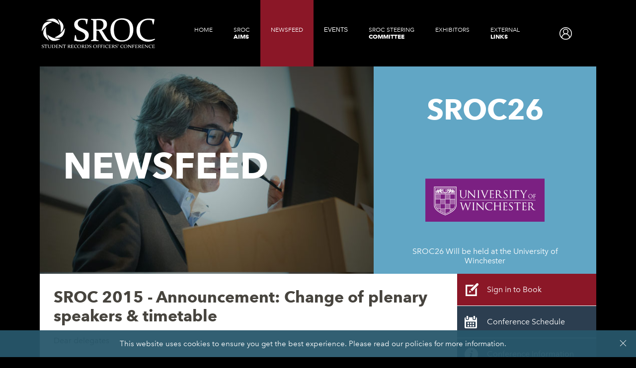

--- FILE ---
content_type: text/html; charset=UTF-8
request_url: https://sroc.ac.uk/newsfeed/sroc-2015-announcement-change-of-plenary-speakers-timetable
body_size: 3629
content:
<!doctype html>
<html lang="en-US" class="no-js">
<head>
    <title>SROC 2015 - Announcement: Change of plenary speakers &amp; timetable | SROC</title>
    <meta charset="UTF-8">
    <meta name="viewport" content="width=device-width, initial-scale=1.0">
    <meta name="format-detection" content="telephone=no">
    <meta name="theme-color" content="#00AEEF">
    <link rel="stylesheet" href="/_/css/main.css?rel=1761583692510">
    <link rel="apple-touch-icon" sizes="180x180" href="/_/img/favicons/apple-touch-icon.png">
    <link rel="icon" type="image/png" href="/_/img/favicons/favicon-32x32.png" sizes="32x32">
    <link rel="icon" type="image/png" href="/_/img/favicons/favicon-16x16.png" sizes="16x16">
    <link rel="manifest" href="/_/img/favicons/manifest.json">
    <link rel="mask-icon" href="/_/img/favicons/safari-pinned-tab.svg" color="#28576B">
    <link rel="shortcut icon" href="/_/img/favicons/favicon-32x32.png">
    <meta name="msapplication-config" content="/_/img/favicons/browserconfig.xml">
    <meta name="theme-color" content="#28576b">
    <meta name="google-site-verification" content="Qnps7v6vY3cf1ngCrQl_3U5j_3yYgAUpRsYnLb247p0" />
    
    <script>
    function setCookie(cname, cvalue, exdays) {
        var d = new Date();
        d.setTime(d.getTime() + (exdays*24*60*60*1000));
        var expires = "expires="+ d.toUTCString();
        document.cookie = cname + "=" + cvalue + ";" + expires + "; domain=" + window.location.hostname + "; path=/;";
    }
    function deleteCookie(cname) {
        document.cookie = cname + '=no; expires=Thu, 01 Jan 1970 00:00:01 GMT; domain=' + window.location.hostname + '; path=/;';
    }
    function getCookie(name) {
        var value = "; " + document.cookie;
        var parts = value.split("; " + name + "=");
        if (parts.length == 2) return parts.pop().split(";").shift();
    }

                    document.write('<div class="triad_gdpr" id="triad_gdpr_consent"><p><button id="triad_gdpr_consent_btn">Allow Cookies</button>We would like to use cookies to ensure we give you the best experience on our website. If you consent to us using cookies, please click on the button.</p></div>');
                document.addEventListener('click',function(event) {
            if (event.target.id == 'triad_gdpr_consent_btn') {
                setCookie('triad_gdpr_consent', 'yes', 365);
                location.reload();
            }
        });
    
</script>


    <!-- Google Tag Manager -->
    <script>(function(w,d,s,l,i){w[l]=w[l]||[];w[l].push({'gtm.start':
    new Date().getTime(),event:'gtm.js'});var f=d.getElementsByTagName(s)[0],
    j=d.createElement(s),dl=l!='dataLayer'?'&l='+l:'';j.async=true;j.src=
    'https://www.googletagmanager.com/gtm.js?id='+i+dl;f.parentNode.insertBefore(j,f);
    })(window,document,'script','dataLayer','GTM-P3VDFJX');</script>
    <!-- End Google Tag Manager -->
</head>

<body>

    <!-- Google Tag Manager (noscript) -->
    <noscript><iframe src="https://www.googletagmanager.com/ns.html?id=GTM-P3VDFJX"
    height="0" width="0" style="display:none;visibility:hidden"></iframe></noscript>
    <!-- End Google Tag Manager (noscript) -->


    <div id="gdpr">
        <a id="triad_gdpr_consent_btn"></a>
        <p>This website uses cookies to ensure you get the best experience. Please read our <a class="policy" href="/privacy-policy" title="Go to Cookie Policy">policies</a> for more information.</p>
    </div>


<header>
    <div class="uk-container uk-container-center">
        <div class="uk-grid">
            <div class="uk-width-1-1">

                <div id="logo">
                    <a href="/">
                        <img src="/_/img/logo.svg" alt="">
                    </a>
                </div>

                <a id="menu-button" href="#off-canvas" uk-toggle>
                    Menu
                </a>

                <nav>
                    <ul>
                        <li>
    <a  href="/">
        Home
    </a>
</li>
<li>
    <a  href="/sroc-aims">
        SROC <br class="uk-visible@s"><span>Aims</span>
    </a>
</li>
<li>
    <a class="active"href="/newsfeed">
        Newsfeed
    </a>
</li>

<!-- <li>
    <div class="uk-button-dropdown" data-uk-dropdown="{mode:'click'}">
        <a  href="#">
            Events
        </a>
        <div class="uk-dropdown uk-dropdown-bottom" aria-hidden="true">
            <ul class="uk-nav uk-nav-dropdown">
                <li><a  href="/conference-information">Current Conference</a></li>
                <li><a  href="/previous-conferences">Previous Conferences</a></li>
                <li><a  href="/day-sessions">Day Sessions</a></li>
            </ul>
        </div>
    </div>
</li> -->

<li>
    <div class="uk-button-dropdown uk-inline">
        <button class="dropdown" type="button">Events</button>
        <div uk-dropdown="mode: click; offset: 0" class="uk-dropdown uk-dropdown-bottom" aria-hidden="true">
            <ul class="uk-nav uk-dropdown-nav">
                <li><a  href="/conference-information">Current Conference</a></li>
                <li><a  href="/previous-conferences">Previous Conferences</a></li>
                <li><a  href="/day-sessions">Day Sessions</a></li>
            </ul>
        </div>
    </div>
</li>

<li>
    <a  href="/steering-committee">
        SROC Steering <span>Committee</span>
    </a>
</li>
<li>
    <a  href="/exhibitors">
        Exhibitors
    </a>
</li>
<li>
    <a  href="/external-links">
        External <span>Links</span>
    </a>
</li>

                    </ul>
                </nav>

                <div class="account desktop">
                    <a href="/booking/information">
                        <img src="/_/img/account.svg" alt="Account">
                    </a>

                    
                </div>

                <div uk-offcanvas="flip: true" id="off-canvas" aria-hidden="true">
                    <div class="uk-offcanvas-bar uk-offcanvas-bar-flip">
                        <a id="off-canvas-close" href="#off-canvas">Close</a>
                        <ul>
                            <li>
    <a  href="/">
        Home
    </a>
</li>
<li>
    <a  href="/sroc-aims">
        SROC <br class="uk-visible@s"><span>Aims</span>
    </a>
</li>
<li>
    <a class="active"href="/newsfeed">
        Newsfeed
    </a>
</li>

<!-- <li>
    <div class="uk-button-dropdown" data-uk-dropdown="{mode:'click'}">
        <a  href="#">
            Events
        </a>
        <div class="uk-dropdown uk-dropdown-bottom" aria-hidden="true">
            <ul class="uk-nav uk-nav-dropdown">
                <li><a  href="/conference-information">Current Conference</a></li>
                <li><a  href="/previous-conferences">Previous Conferences</a></li>
                <li><a  href="/day-sessions">Day Sessions</a></li>
            </ul>
        </div>
    </div>
</li> -->

<li>
    <div class="uk-button-dropdown uk-inline">
        <button class="dropdown" type="button">Events</button>
        <div uk-dropdown="mode: click; offset: 0" class="uk-dropdown uk-dropdown-bottom" aria-hidden="true">
            <ul class="uk-nav uk-dropdown-nav">
                <li><a  href="/conference-information">Current Conference</a></li>
                <li><a  href="/previous-conferences">Previous Conferences</a></li>
                <li><a  href="/day-sessions">Day Sessions</a></li>
            </ul>
        </div>
    </div>
</li>

<li>
    <a  href="/steering-committee">
        SROC Steering <span>Committee</span>
    </a>
</li>
<li>
    <a  href="/exhibitors">
        Exhibitors
    </a>
</li>
<li>
    <a  href="/external-links">
        External <span>Links</span>
    </a>
</li>

                        </ul>
                        <div class="account mobile">
                            <a href="/booking/information">
                                <img src="/_/img/account.svg" alt="Account">
                            </a>
        
                            
                        </div>
                    </div>
                </div>

            </div>
        </div>
    </div>
</header>

<main>
    <div id="banner">
        <div class="uk-container uk-container-center expand">
            <div class="uk-grid uk-grid-collapse">
                <div class="uk-width-1-1">

                    
                        <div id="banner-image" class="newsfeed">
                            <div>
                                <div class="message">
                                    <br><span>NEWSFEED</span>
                                </div>
                            </div>
                        </div>

                    


                    <div id="booking">
                        <div>
                            <div class="message uk-visible@s">
                                

                                <div class="line-one"><p><strong>SROC26</strong></p></div>
                                <div class="notes uk-text-center">
                                    <div class="raw-html-embed"><span style="display: block; margin-left: auto; margin-right: auto; width: 100%;"><p><a href="https://www.winchester.ac.uk/" target="_blank"></a></p><p></p><p><a href="https://www.winchester.ac.uk/" target="_blank"><img src="../_/uploads/page-content/UoW_Logo_Landscape_Purple.png" align="center" hspace="10" alt="University of Winchester Logo"></a></p></span>

SROC26 Will be held at the University of Winchester</div>
                                </div>
                                
                            </div>
                        </div>
                    </div>

                </div>
            </div>
        </div>
    </div>

    

<div class="uk-container uk-container-center expand" id="two-col">
    <div class="uk-grid uk-grid-collapse">
        <div class="uk-width-3-4@m" id="main-column">
            <div class="content-styles large-padding uk-position-relative">
                <!--  -->
                

    
    
    <h1>SROC 2015 - Announcement: Change of plenary speakers &amp; timetable</h1>
    <figure class="rte_right">
        <div class="img-wrapper" id="img-wrapper-1">
            
            
        </div>
    </figure>
    <p>Dear delegates</p>

 <p>We're sorry to announce that due to unforeseen circumstances,&nbsp;<b>Steve Egan</b>, Deputy Chief Executive of HEFCE, will not be able to attend SROC this year. We appreciate this may be disappointing and both us and Steve would like to apologise to those of you who were looking forward to his opening address. We hope to welcome Steve to SROC in the future.</p>

 <p>However, we are pleased to announce that&nbsp;<b>Derek Ross</b>, Executive Director of Operations and Customer Services at the Student Loans Company, will be joining the list of SROC 2015 speakers. Derek will be talking about the SLC's Digital Transformation Project and the challenges of adopting to the changing HE sector.&nbsp;</p>

 <p>Please note that the order of the plenaries has also changed:</p>

 <p><ins><b>Monday, 16 March</b></ins></p>

 <p><b>Opening Address</b><br>
 David Duncan, University of York<br>
 Valuing Staff in HE Professional, Managerial and Administrative roles</p>

 <p><ins><b>Tuesday, 17 March</b></ins></p>

 <p><b>Plenary 1</b><br>
 Johnny Rich, PUSH Consulting<br>
 The Joy of Stats: the role of records in student choice</p>

 <p><b>Plenary 2</b><br>
 Derek Ross, Student Loans Company<br>
 SLC Transformation</p>

 <p>&nbsp;<br>
 <ins><b>Wednesday, 18 March</b></ins></p>

 <p><b>Plenary 3</b><br>
 Andy Youell, HEDIIP<br>
 A new information landscape for higher education</p>

 <p>&nbsp;</p>

 <p>The website will be updated shortly to reflect the new schedule.</p>

 <p>If you have any questions, please contact us&nbsp;<a href="mailto:sroc-2015@york.ac.uk" title="">via email</a>&nbsp;on&nbsp;<a href="https://twitter.com/SROC_HE" title="">Twitter</a>&nbsp;on through&nbsp;<a href="https://www.linkedin.com/grp/home?gid=2443715" title="">LinkedIn</a>.</p>

 <p>&nbsp;</p>

 <p>Kind regards</p>

 <p> </p>

 <p>The SROC Committee&nbsp;</p>
    <p>< <a href="/newsfeed">Back to all news</a></p>

                <!--  -->
            </div>
        </div>
        <div class="uk-width-1-4@m" id="sidebar-container">

            <div class="sidebar-booking-links">
    <ul>
        
            <li>
                <a id="booking" href="/booking">
                    Sign in to Book
                </a>
            </li>
        
        
        <li>
            <a id="conference-schedule" href="/schedule/university-of-winchester" >
                Conference Schedule
            </a>
        </li>
        
        <li>
            <a id="conference-information" href="/conference-information">
                Conference Information
            </a>
        </li>
        <li>
            <a id="accommodation-and-travel" href="/accommodation-travel">
                Accommodation & Travel
            </a>
        </li>
        <li>
            <a id="prices-and-payment" href="/prices-payment">
                Prices & Payment
            </a>
        </li>
    </ul>
</div>

            <div id="tweet">
                <div class="uk-container uk-container-center expand">
                    <div class="uk-grid uk-grid-collapse uk-flex-center uk-padding-small" id="linkedin-container">
                        <a href="https://www.linkedin.com/groups?home=&gid=2443715&trk=anet_ug_hm&goback=.gdr_1295513528800_1" target="_blank"><img src="/_/img/black_linkedin_icon.svg" alt="LinkedIn Icon"></a>
                    </div>
                </div>
            </div>
        </div>
    </div>
</div>

</main>



<footer id="site-footer" class="cookies-padding">
    <div class="uk-container uk-container-center expand">
        <div class="uk-grid uk-grid-collapse">
            <div class="uk-width-1-1">
                <div id="footer-right">
                    <p>Follow us on</p>
                    <a target="_blank" href="https://www.linkedin.com/groups?home=&gid=2443715&trk=anet_ug_hm&goback=.gdr_1295513528800_1" id="footer-linkedin">LinkedIn</a>
                </div>
                <div id="footer-left">

                

                    <p>
                        Copyright © SROC 2026 <span class="uk-visible@s"> | </span><br class="uk-hidden@s">
                        Created by <a target="_blank" href="https://www.triad.uk.com">Triad</a> <span class="uk-visible@s"> | </span><br class="uk-hidden@s">
                        <a href="/data-statement">Privacy Policy (Data Statement)</a>
                    </p>
                </div>
            </div>
        </div>
    </div>
</footer>

<script src="/_/js/main.js?rel=1761583692510"></script>
<script src="https://cdnjs.cloudflare.com/ajax/libs/uikit/3.15.14/js/uikit.min.js"></script>
<script src="https://cdnjs.cloudflare.com/ajax/libs/uikit/3.15.14/js/components/tooltip.min.js"></script>

</body>
</html>


--- FILE ---
content_type: application/javascript
request_url: https://sroc.ac.uk/_/js/main.js?rel=1761583692510
body_size: 88651
content:
function numberWithCommas(t){return t.toString().replace(/\B(?=(\d{3})+(?!\d))/g,",")}!function(t,e){"use strict";"object"==typeof module&&"object"==typeof module.exports?module.exports=t.document?e(t,!0):function(t){if(!t.document)throw new Error("jQuery requires a window with a document");return e(t)}:e(t)}("undefined"!=typeof window?window:this,function(t,e){"use strict";var n=[],i=Object.getPrototypeOf,r=n.slice,o=n.flat?function(t){return n.flat.call(t)}:function(t){return n.concat.apply([],t)},s=n.push,a=n.indexOf,l={},c=l.toString,u=l.hasOwnProperty,h=u.toString,d=h.call(Object),f={},p=function(t){return"function"==typeof t&&"number"!=typeof t.nodeType&&"function"!=typeof t.item},g=function(t){return null!=t&&t===t.window},m=t.document,v={type:!0,src:!0,nonce:!0,noModule:!0};function y(t,e,n){var i,r,o=(n=n||m).createElement("script");if(o.text=t,e)for(i in v)(r=e[i]||e.getAttribute&&e.getAttribute(i))&&o.setAttribute(i,r);n.head.appendChild(o).parentNode.removeChild(o)}function w(t){return null==t?t+"":"object"==typeof t||"function"==typeof t?l[c.call(t)]||"object":typeof t}var x=function(t,e){return new x.fn.init(t,e)};function b(t){var e=!!t&&"length"in t&&t.length,n=w(t);return!p(t)&&!g(t)&&("array"===n||0===e||"number"==typeof e&&e>0&&e-1 in t)}x.fn=x.prototype={jquery:"3.6.0",constructor:x,length:0,toArray:function(){return r.call(this)},get:function(t){return null==t?r.call(this):t<0?this[t+this.length]:this[t]},pushStack:function(t){var e=x.merge(this.constructor(),t);return e.prevObject=this,e},each:function(t){return x.each(this,t)},map:function(t){return this.pushStack(x.map(this,function(e,n){return t.call(e,n,e)}))},slice:function(){return this.pushStack(r.apply(this,arguments))},first:function(){return this.eq(0)},last:function(){return this.eq(-1)},even:function(){return this.pushStack(x.grep(this,function(t,e){return(e+1)%2}))},odd:function(){return this.pushStack(x.grep(this,function(t,e){return e%2}))},eq:function(t){var e=this.length,n=+t+(t<0?e:0);return this.pushStack(n>=0&&n<e?[this[n]]:[])},end:function(){return this.prevObject||this.constructor()},push:s,sort:n.sort,splice:n.splice},x.extend=x.fn.extend=function(){var t,e,n,i,r,o,s=arguments[0]||{},a=1,l=arguments.length,c=!1;for("boolean"==typeof s&&(c=s,s=arguments[a]||{},a++),"object"==typeof s||p(s)||(s={}),a===l&&(s=this,a--);a<l;a++)if(null!=(t=arguments[a]))for(e in t)i=t[e],"__proto__"!==e&&s!==i&&(c&&i&&(x.isPlainObject(i)||(r=Array.isArray(i)))?(n=s[e],o=r&&!Array.isArray(n)?[]:r||x.isPlainObject(n)?n:{},r=!1,s[e]=x.extend(c,o,i)):void 0!==i&&(s[e]=i));return s},x.extend({expando:"jQuery"+("3.6.0"+Math.random()).replace(/\D/g,""),isReady:!0,error:function(t){throw new Error(t)},noop:function(){},isPlainObject:function(t){var e,n;return!(!t||"[object Object]"!==c.call(t))&&(!(e=i(t))||"function"==typeof(n=u.call(e,"constructor")&&e.constructor)&&h.call(n)===d)},isEmptyObject:function(t){var e;for(e in t)return!1;return!0},globalEval:function(t,e,n){y(t,{nonce:e&&e.nonce},n)},each:function(t,e){var n,i=0;if(b(t))for(n=t.length;i<n&&!1!==e.call(t[i],i,t[i]);i++);else for(i in t)if(!1===e.call(t[i],i,t[i]))break;return t},makeArray:function(t,e){var n=e||[];return null!=t&&(b(Object(t))?x.merge(n,"string"==typeof t?[t]:t):s.call(n,t)),n},inArray:function(t,e,n){return null==e?-1:a.call(e,t,n)},merge:function(t,e){for(var n=+e.length,i=0,r=t.length;i<n;i++)t[r++]=e[i];return t.length=r,t},grep:function(t,e,n){for(var i=[],r=0,o=t.length,s=!n;r<o;r++)!e(t[r],r)!==s&&i.push(t[r]);return i},map:function(t,e,n){var i,r,s=0,a=[];if(b(t))for(i=t.length;s<i;s++)null!=(r=e(t[s],s,n))&&a.push(r);else for(s in t)null!=(r=e(t[s],s,n))&&a.push(r);return o(a)},guid:1,support:f}),"function"==typeof Symbol&&(x.fn[Symbol.iterator]=n[Symbol.iterator]),x.each("Boolean Number String Function Array Date RegExp Object Error Symbol".split(" "),function(t,e){l["[object "+e+"]"]=e.toLowerCase()});var $=function(t){var e,n,i,r,o,s,a,l,c,u,h,d,f,p,g,m,v,y,w,x="sizzle"+1*new Date,b=t.document,$=0,k=0,S=lt(),T=lt(),C=lt(),E=lt(),_=function(t,e){return t===e&&(h=!0),0},A={}.hasOwnProperty,I=[],N=I.pop,O=I.push,D=I.push,H=I.slice,j=function(t,e){for(var n=0,i=t.length;n<i;n++)if(t[n]===e)return n;return-1},P="checked|selected|async|autofocus|autoplay|controls|defer|disabled|hidden|ismap|loop|multiple|open|readonly|required|scoped",L="[\\x20\\t\\r\\n\\f]",q="(?:\\\\[\\da-fA-F]{1,6}"+L+"?|\\\\[^\\r\\n\\f]|[\\w-]|[^\0-\\x7f])+",M="\\["+L+"*("+q+")(?:"+L+"*([*^$|!~]?=)"+L+"*(?:'((?:\\\\.|[^\\\\'])*)'|\"((?:\\\\.|[^\\\\\"])*)\"|("+q+"))|)"+L+"*\\]",B=":("+q+")(?:\\((('((?:\\\\.|[^\\\\'])*)'|\"((?:\\\\.|[^\\\\\"])*)\")|((?:\\\\.|[^\\\\()[\\]]|"+M+")*)|.*)\\)|)",R=new RegExp(L+"+","g"),z=new RegExp("^"+L+"+|((?:^|[^\\\\])(?:\\\\.)*)"+L+"+$","g"),F=new RegExp("^"+L+"*,"+L+"*"),W=new RegExp("^"+L+"*([>+~]|"+L+")"+L+"*"),U=new RegExp(L+"|>"),V=new RegExp(B),X=new RegExp("^"+q+"$"),Q={ID:new RegExp("^#("+q+")"),CLASS:new RegExp("^\\.("+q+")"),TAG:new RegExp("^("+q+"|[*])"),ATTR:new RegExp("^"+M),PSEUDO:new RegExp("^"+B),CHILD:new RegExp("^:(only|first|last|nth|nth-last)-(child|of-type)(?:\\("+L+"*(even|odd|(([+-]|)(\\d*)n|)"+L+"*(?:([+-]|)"+L+"*(\\d+)|))"+L+"*\\)|)","i"),bool:new RegExp("^(?:"+P+")$","i"),needsContext:new RegExp("^"+L+"*[>+~]|:(even|odd|eq|gt|lt|nth|first|last)(?:\\("+L+"*((?:-\\d)?\\d*)"+L+"*\\)|)(?=[^-]|$)","i")},Y=/HTML$/i,J=/^(?:input|select|textarea|button)$/i,G=/^h\d$/i,Z=/^[^{]+\{\s*\[native \w/,K=/^(?:#([\w-]+)|(\w+)|\.([\w-]+))$/,tt=/[+~]/,et=new RegExp("\\\\[\\da-fA-F]{1,6}"+L+"?|\\\\([^\\r\\n\\f])","g"),nt=function(t,e){var n="0x"+t.slice(1)-65536;return e||(n<0?String.fromCharCode(n+65536):String.fromCharCode(n>>10|55296,1023&n|56320))},it=/([\0-\x1f\x7f]|^-?\d)|^-$|[^\0-\x1f\x7f-\uFFFF\w-]/g,rt=function(t,e){return e?"\0"===t?"�":t.slice(0,-1)+"\\"+t.charCodeAt(t.length-1).toString(16)+" ":"\\"+t},ot=function(){d()},st=xt(function(t){return!0===t.disabled&&"fieldset"===t.nodeName.toLowerCase()},{dir:"parentNode",next:"legend"});try{D.apply(I=H.call(b.childNodes),b.childNodes),I[b.childNodes.length].nodeType}catch(t){D={apply:I.length?function(t,e){O.apply(t,H.call(e))}:function(t,e){for(var n=t.length,i=0;t[n++]=e[i++];);t.length=n-1}}}function at(t,e,i,r){var o,a,c,u,h,p,v,y=e&&e.ownerDocument,b=e?e.nodeType:9;if(i=i||[],"string"!=typeof t||!t||1!==b&&9!==b&&11!==b)return i;if(!r&&(d(e),e=e||f,g)){if(11!==b&&(h=K.exec(t)))if(o=h[1]){if(9===b){if(!(c=e.getElementById(o)))return i;if(c.id===o)return i.push(c),i}else if(y&&(c=y.getElementById(o))&&w(e,c)&&c.id===o)return i.push(c),i}else{if(h[2])return D.apply(i,e.getElementsByTagName(t)),i;if((o=h[3])&&n.getElementsByClassName&&e.getElementsByClassName)return D.apply(i,e.getElementsByClassName(o)),i}if(n.qsa&&!E[t+" "]&&(!m||!m.test(t))&&(1!==b||"object"!==e.nodeName.toLowerCase())){if(v=t,y=e,1===b&&(U.test(t)||W.test(t))){for((y=tt.test(t)&&vt(e.parentNode)||e)===e&&n.scope||((u=e.getAttribute("id"))?u=u.replace(it,rt):e.setAttribute("id",u=x)),a=(p=s(t)).length;a--;)p[a]=(u?"#"+u:":scope")+" "+wt(p[a]);v=p.join(",")}try{return D.apply(i,y.querySelectorAll(v)),i}catch(e){E(t,!0)}finally{u===x&&e.removeAttribute("id")}}}return l(t.replace(z,"$1"),e,i,r)}function lt(){var t=[];return function e(n,r){return t.push(n+" ")>i.cacheLength&&delete e[t.shift()],e[n+" "]=r}}function ct(t){return t[x]=!0,t}function ut(t){var e=f.createElement("fieldset");try{return!!t(e)}catch(t){return!1}finally{e.parentNode&&e.parentNode.removeChild(e),e=null}}function ht(t,e){for(var n=t.split("|"),r=n.length;r--;)i.attrHandle[n[r]]=e}function dt(t,e){var n=e&&t,i=n&&1===t.nodeType&&1===e.nodeType&&t.sourceIndex-e.sourceIndex;if(i)return i;if(n)for(;n=n.nextSibling;)if(n===e)return-1;return t?1:-1}function ft(t){return function(e){return"input"===e.nodeName.toLowerCase()&&e.type===t}}function pt(t){return function(e){var n=e.nodeName.toLowerCase();return("input"===n||"button"===n)&&e.type===t}}function gt(t){return function(e){return"form"in e?e.parentNode&&!1===e.disabled?"label"in e?"label"in e.parentNode?e.parentNode.disabled===t:e.disabled===t:e.isDisabled===t||e.isDisabled!==!t&&st(e)===t:e.disabled===t:"label"in e&&e.disabled===t}}function mt(t){return ct(function(e){return e=+e,ct(function(n,i){for(var r,o=t([],n.length,e),s=o.length;s--;)n[r=o[s]]&&(n[r]=!(i[r]=n[r]))})})}function vt(t){return t&&void 0!==t.getElementsByTagName&&t}for(e in n=at.support={},o=at.isXML=function(t){var e=t&&t.namespaceURI,n=t&&(t.ownerDocument||t).documentElement;return!Y.test(e||n&&n.nodeName||"HTML")},d=at.setDocument=function(t){var e,r,s=t?t.ownerDocument||t:b;return s!=f&&9===s.nodeType&&s.documentElement?(p=(f=s).documentElement,g=!o(f),b!=f&&(r=f.defaultView)&&r.top!==r&&(r.addEventListener?r.addEventListener("unload",ot,!1):r.attachEvent&&r.attachEvent("onunload",ot)),n.scope=ut(function(t){return p.appendChild(t).appendChild(f.createElement("div")),void 0!==t.querySelectorAll&&!t.querySelectorAll(":scope fieldset div").length}),n.attributes=ut(function(t){return t.className="i",!t.getAttribute("className")}),n.getElementsByTagName=ut(function(t){return t.appendChild(f.createComment("")),!t.getElementsByTagName("*").length}),n.getElementsByClassName=Z.test(f.getElementsByClassName),n.getById=ut(function(t){return p.appendChild(t).id=x,!f.getElementsByName||!f.getElementsByName(x).length}),n.getById?(i.filter.ID=function(t){var e=t.replace(et,nt);return function(t){return t.getAttribute("id")===e}},i.find.ID=function(t,e){if(void 0!==e.getElementById&&g){var n=e.getElementById(t);return n?[n]:[]}}):(i.filter.ID=function(t){var e=t.replace(et,nt);return function(t){var n=void 0!==t.getAttributeNode&&t.getAttributeNode("id");return n&&n.value===e}},i.find.ID=function(t,e){if(void 0!==e.getElementById&&g){var n,i,r,o=e.getElementById(t);if(o){if((n=o.getAttributeNode("id"))&&n.value===t)return[o];for(r=e.getElementsByName(t),i=0;o=r[i++];)if((n=o.getAttributeNode("id"))&&n.value===t)return[o]}return[]}}),i.find.TAG=n.getElementsByTagName?function(t,e){return void 0!==e.getElementsByTagName?e.getElementsByTagName(t):n.qsa?e.querySelectorAll(t):void 0}:function(t,e){var n,i=[],r=0,o=e.getElementsByTagName(t);if("*"===t){for(;n=o[r++];)1===n.nodeType&&i.push(n);return i}return o},i.find.CLASS=n.getElementsByClassName&&function(t,e){if(void 0!==e.getElementsByClassName&&g)return e.getElementsByClassName(t)},v=[],m=[],(n.qsa=Z.test(f.querySelectorAll))&&(ut(function(t){var e;p.appendChild(t).innerHTML="<a id='"+x+"'></a><select id='"+x+"-\r\\' msallowcapture=''><option selected=''></option></select>",t.querySelectorAll("[msallowcapture^='']").length&&m.push("[*^$]="+L+"*(?:''|\"\")"),t.querySelectorAll("[selected]").length||m.push("\\["+L+"*(?:value|"+P+")"),t.querySelectorAll("[id~="+x+"-]").length||m.push("~="),(e=f.createElement("input")).setAttribute("name",""),t.appendChild(e),t.querySelectorAll("[name='']").length||m.push("\\["+L+"*name"+L+"*="+L+"*(?:''|\"\")"),t.querySelectorAll(":checked").length||m.push(":checked"),t.querySelectorAll("a#"+x+"+*").length||m.push(".#.+[+~]"),t.querySelectorAll("\\\f"),m.push("[\\r\\n\\f]")}),ut(function(t){t.innerHTML="<a href='' disabled='disabled'></a><select disabled='disabled'><option/></select>";var e=f.createElement("input");e.setAttribute("type","hidden"),t.appendChild(e).setAttribute("name","D"),t.querySelectorAll("[name=d]").length&&m.push("name"+L+"*[*^$|!~]?="),2!==t.querySelectorAll(":enabled").length&&m.push(":enabled",":disabled"),p.appendChild(t).disabled=!0,2!==t.querySelectorAll(":disabled").length&&m.push(":enabled",":disabled"),t.querySelectorAll("*,:x"),m.push(",.*:")})),(n.matchesSelector=Z.test(y=p.matches||p.webkitMatchesSelector||p.mozMatchesSelector||p.oMatchesSelector||p.msMatchesSelector))&&ut(function(t){n.disconnectedMatch=y.call(t,"*"),y.call(t,"[s!='']:x"),v.push("!=",B)}),m=m.length&&new RegExp(m.join("|")),v=v.length&&new RegExp(v.join("|")),e=Z.test(p.compareDocumentPosition),w=e||Z.test(p.contains)?function(t,e){var n=9===t.nodeType?t.documentElement:t,i=e&&e.parentNode;return t===i||!(!i||1!==i.nodeType||!(n.contains?n.contains(i):t.compareDocumentPosition&&16&t.compareDocumentPosition(i)))}:function(t,e){if(e)for(;e=e.parentNode;)if(e===t)return!0;return!1},_=e?function(t,e){if(t===e)return h=!0,0;var i=!t.compareDocumentPosition-!e.compareDocumentPosition;return i||(1&(i=(t.ownerDocument||t)==(e.ownerDocument||e)?t.compareDocumentPosition(e):1)||!n.sortDetached&&e.compareDocumentPosition(t)===i?t==f||t.ownerDocument==b&&w(b,t)?-1:e==f||e.ownerDocument==b&&w(b,e)?1:u?j(u,t)-j(u,e):0:4&i?-1:1)}:function(t,e){if(t===e)return h=!0,0;var n,i=0,r=t.parentNode,o=e.parentNode,s=[t],a=[e];if(!r||!o)return t==f?-1:e==f?1:r?-1:o?1:u?j(u,t)-j(u,e):0;if(r===o)return dt(t,e);for(n=t;n=n.parentNode;)s.unshift(n);for(n=e;n=n.parentNode;)a.unshift(n);for(;s[i]===a[i];)i++;return i?dt(s[i],a[i]):s[i]==b?-1:a[i]==b?1:0},f):f},at.matches=function(t,e){return at(t,null,null,e)},at.matchesSelector=function(t,e){if(d(t),n.matchesSelector&&g&&!E[e+" "]&&(!v||!v.test(e))&&(!m||!m.test(e)))try{var i=y.call(t,e);if(i||n.disconnectedMatch||t.document&&11!==t.document.nodeType)return i}catch(t){E(e,!0)}return at(e,f,null,[t]).length>0},at.contains=function(t,e){return(t.ownerDocument||t)!=f&&d(t),w(t,e)},at.attr=function(t,e){(t.ownerDocument||t)!=f&&d(t);var r=i.attrHandle[e.toLowerCase()],o=r&&A.call(i.attrHandle,e.toLowerCase())?r(t,e,!g):void 0;return void 0!==o?o:n.attributes||!g?t.getAttribute(e):(o=t.getAttributeNode(e))&&o.specified?o.value:null},at.escape=function(t){return(t+"").replace(it,rt)},at.error=function(t){throw new Error("Syntax error, unrecognized expression: "+t)},at.uniqueSort=function(t){var e,i=[],r=0,o=0;if(h=!n.detectDuplicates,u=!n.sortStable&&t.slice(0),t.sort(_),h){for(;e=t[o++];)e===t[o]&&(r=i.push(o));for(;r--;)t.splice(i[r],1)}return u=null,t},r=at.getText=function(t){var e,n="",i=0,o=t.nodeType;if(o){if(1===o||9===o||11===o){if("string"==typeof t.textContent)return t.textContent;for(t=t.firstChild;t;t=t.nextSibling)n+=r(t)}else if(3===o||4===o)return t.nodeValue}else for(;e=t[i++];)n+=r(e);return n},(i=at.selectors={cacheLength:50,createPseudo:ct,match:Q,attrHandle:{},find:{},relative:{">":{dir:"parentNode",first:!0}," ":{dir:"parentNode"},"+":{dir:"previousSibling",first:!0},"~":{dir:"previousSibling"}},preFilter:{ATTR:function(t){return t[1]=t[1].replace(et,nt),t[3]=(t[3]||t[4]||t[5]||"").replace(et,nt),"~="===t[2]&&(t[3]=" "+t[3]+" "),t.slice(0,4)},CHILD:function(t){return t[1]=t[1].toLowerCase(),"nth"===t[1].slice(0,3)?(t[3]||at.error(t[0]),t[4]=+(t[4]?t[5]+(t[6]||1):2*("even"===t[3]||"odd"===t[3])),t[5]=+(t[7]+t[8]||"odd"===t[3])):t[3]&&at.error(t[0]),t},PSEUDO:function(t){var e,n=!t[6]&&t[2];return Q.CHILD.test(t[0])?null:(t[3]?t[2]=t[4]||t[5]||"":n&&V.test(n)&&(e=s(n,!0))&&(e=n.indexOf(")",n.length-e)-n.length)&&(t[0]=t[0].slice(0,e),t[2]=n.slice(0,e)),t.slice(0,3))}},filter:{TAG:function(t){var e=t.replace(et,nt).toLowerCase();return"*"===t?function(){return!0}:function(t){return t.nodeName&&t.nodeName.toLowerCase()===e}},CLASS:function(t){var e=S[t+" "];return e||(e=new RegExp("(^|"+L+")"+t+"("+L+"|$)"))&&S(t,function(t){return e.test("string"==typeof t.className&&t.className||void 0!==t.getAttribute&&t.getAttribute("class")||"")})},ATTR:function(t,e,n){return function(i){var r=at.attr(i,t);return null==r?"!="===e:!e||(r+="","="===e?r===n:"!="===e?r!==n:"^="===e?n&&0===r.indexOf(n):"*="===e?n&&r.indexOf(n)>-1:"$="===e?n&&r.slice(-n.length)===n:"~="===e?(" "+r.replace(R," ")+" ").indexOf(n)>-1:"|="===e&&(r===n||r.slice(0,n.length+1)===n+"-"))}},CHILD:function(t,e,n,i,r){var o="nth"!==t.slice(0,3),s="last"!==t.slice(-4),a="of-type"===e;return 1===i&&0===r?function(t){return!!t.parentNode}:function(e,n,l){var c,u,h,d,f,p,g=o!==s?"nextSibling":"previousSibling",m=e.parentNode,v=a&&e.nodeName.toLowerCase(),y=!l&&!a,w=!1;if(m){if(o){for(;g;){for(d=e;d=d[g];)if(a?d.nodeName.toLowerCase()===v:1===d.nodeType)return!1;p=g="only"===t&&!p&&"nextSibling"}return!0}if(p=[s?m.firstChild:m.lastChild],s&&y){for(w=(f=(c=(u=(h=(d=m)[x]||(d[x]={}))[d.uniqueID]||(h[d.uniqueID]={}))[t]||[])[0]===$&&c[1])&&c[2],d=f&&m.childNodes[f];d=++f&&d&&d[g]||(w=f=0)||p.pop();)if(1===d.nodeType&&++w&&d===e){u[t]=[$,f,w];break}}else if(y&&(w=f=(c=(u=(h=(d=e)[x]||(d[x]={}))[d.uniqueID]||(h[d.uniqueID]={}))[t]||[])[0]===$&&c[1]),!1===w)for(;(d=++f&&d&&d[g]||(w=f=0)||p.pop())&&((a?d.nodeName.toLowerCase()!==v:1!==d.nodeType)||!++w||(y&&((u=(h=d[x]||(d[x]={}))[d.uniqueID]||(h[d.uniqueID]={}))[t]=[$,w]),d!==e)););return(w-=r)===i||w%i==0&&w/i>=0}}},PSEUDO:function(t,e){var n,r=i.pseudos[t]||i.setFilters[t.toLowerCase()]||at.error("unsupported pseudo: "+t);return r[x]?r(e):r.length>1?(n=[t,t,"",e],i.setFilters.hasOwnProperty(t.toLowerCase())?ct(function(t,n){for(var i,o=r(t,e),s=o.length;s--;)t[i=j(t,o[s])]=!(n[i]=o[s])}):function(t){return r(t,0,n)}):r}},pseudos:{not:ct(function(t){var e=[],n=[],i=a(t.replace(z,"$1"));return i[x]?ct(function(t,e,n,r){for(var o,s=i(t,null,r,[]),a=t.length;a--;)(o=s[a])&&(t[a]=!(e[a]=o))}):function(t,r,o){return e[0]=t,i(e,null,o,n),e[0]=null,!n.pop()}}),has:ct(function(t){return function(e){return at(t,e).length>0}}),contains:ct(function(t){return t=t.replace(et,nt),function(e){return(e.textContent||r(e)).indexOf(t)>-1}}),lang:ct(function(t){return X.test(t||"")||at.error("unsupported lang: "+t),t=t.replace(et,nt).toLowerCase(),function(e){var n;do{if(n=g?e.lang:e.getAttribute("xml:lang")||e.getAttribute("lang"))return(n=n.toLowerCase())===t||0===n.indexOf(t+"-")}while((e=e.parentNode)&&1===e.nodeType);return!1}}),target:function(e){var n=t.location&&t.location.hash;return n&&n.slice(1)===e.id},root:function(t){return t===p},focus:function(t){return t===f.activeElement&&(!f.hasFocus||f.hasFocus())&&!!(t.type||t.href||~t.tabIndex)},enabled:gt(!1),disabled:gt(!0),checked:function(t){var e=t.nodeName.toLowerCase();return"input"===e&&!!t.checked||"option"===e&&!!t.selected},selected:function(t){return t.parentNode&&t.parentNode.selectedIndex,!0===t.selected},empty:function(t){for(t=t.firstChild;t;t=t.nextSibling)if(t.nodeType<6)return!1;return!0},parent:function(t){return!i.pseudos.empty(t)},header:function(t){return G.test(t.nodeName)},input:function(t){return J.test(t.nodeName)},button:function(t){var e=t.nodeName.toLowerCase();return"input"===e&&"button"===t.type||"button"===e},text:function(t){var e;return"input"===t.nodeName.toLowerCase()&&"text"===t.type&&(null==(e=t.getAttribute("type"))||"text"===e.toLowerCase())},first:mt(function(){return[0]}),last:mt(function(t,e){return[e-1]}),eq:mt(function(t,e,n){return[n<0?n+e:n]}),even:mt(function(t,e){for(var n=0;n<e;n+=2)t.push(n);return t}),odd:mt(function(t,e){for(var n=1;n<e;n+=2)t.push(n);return t}),lt:mt(function(t,e,n){for(var i=n<0?n+e:n>e?e:n;--i>=0;)t.push(i);return t}),gt:mt(function(t,e,n){for(var i=n<0?n+e:n;++i<e;)t.push(i);return t})}}).pseudos.nth=i.pseudos.eq,{radio:!0,checkbox:!0,file:!0,password:!0,image:!0})i.pseudos[e]=ft(e);for(e in{submit:!0,reset:!0})i.pseudos[e]=pt(e);function yt(){}function wt(t){for(var e=0,n=t.length,i="";e<n;e++)i+=t[e].value;return i}function xt(t,e,n){var i=e.dir,r=e.next,o=r||i,s=n&&"parentNode"===o,a=k++;return e.first?function(e,n,r){for(;e=e[i];)if(1===e.nodeType||s)return t(e,n,r);return!1}:function(e,n,l){var c,u,h,d=[$,a];if(l){for(;e=e[i];)if((1===e.nodeType||s)&&t(e,n,l))return!0}else for(;e=e[i];)if(1===e.nodeType||s)if(u=(h=e[x]||(e[x]={}))[e.uniqueID]||(h[e.uniqueID]={}),r&&r===e.nodeName.toLowerCase())e=e[i]||e;else{if((c=u[o])&&c[0]===$&&c[1]===a)return d[2]=c[2];if(u[o]=d,d[2]=t(e,n,l))return!0}return!1}}function bt(t){return t.length>1?function(e,n,i){for(var r=t.length;r--;)if(!t[r](e,n,i))return!1;return!0}:t[0]}function $t(t,e,n,i,r){for(var o,s=[],a=0,l=t.length,c=null!=e;a<l;a++)(o=t[a])&&(n&&!n(o,i,r)||(s.push(o),c&&e.push(a)));return s}function kt(t,e,n,i,r,o){return i&&!i[x]&&(i=kt(i)),r&&!r[x]&&(r=kt(r,o)),ct(function(o,s,a,l){var c,u,h,d=[],f=[],p=s.length,g=o||function(t,e,n){for(var i=0,r=e.length;i<r;i++)at(t,e[i],n);return n}(e||"*",a.nodeType?[a]:a,[]),m=!t||!o&&e?g:$t(g,d,t,a,l),v=n?r||(o?t:p||i)?[]:s:m;if(n&&n(m,v,a,l),i)for(c=$t(v,f),i(c,[],a,l),u=c.length;u--;)(h=c[u])&&(v[f[u]]=!(m[f[u]]=h));if(o){if(r||t){if(r){for(c=[],u=v.length;u--;)(h=v[u])&&c.push(m[u]=h);r(null,v=[],c,l)}for(u=v.length;u--;)(h=v[u])&&(c=r?j(o,h):d[u])>-1&&(o[c]=!(s[c]=h))}}else v=$t(v===s?v.splice(p,v.length):v),r?r(null,s,v,l):D.apply(s,v)})}function St(t){for(var e,n,r,o=t.length,s=i.relative[t[0].type],a=s||i.relative[" "],l=s?1:0,u=xt(function(t){return t===e},a,!0),h=xt(function(t){return j(e,t)>-1},a,!0),d=[function(t,n,i){var r=!s&&(i||n!==c)||((e=n).nodeType?u(t,n,i):h(t,n,i));return e=null,r}];l<o;l++)if(n=i.relative[t[l].type])d=[xt(bt(d),n)];else{if((n=i.filter[t[l].type].apply(null,t[l].matches))[x]){for(r=++l;r<o&&!i.relative[t[r].type];r++);return kt(l>1&&bt(d),l>1&&wt(t.slice(0,l-1).concat({value:" "===t[l-2].type?"*":""})).replace(z,"$1"),n,l<r&&St(t.slice(l,r)),r<o&&St(t=t.slice(r)),r<o&&wt(t))}d.push(n)}return bt(d)}return yt.prototype=i.filters=i.pseudos,i.setFilters=new yt,s=at.tokenize=function(t,e){var n,r,o,s,a,l,c,u=T[t+" "];if(u)return e?0:u.slice(0);for(a=t,l=[],c=i.preFilter;a;){for(s in n&&!(r=F.exec(a))||(r&&(a=a.slice(r[0].length)||a),l.push(o=[])),n=!1,(r=W.exec(a))&&(n=r.shift(),o.push({value:n,type:r[0].replace(z," ")}),a=a.slice(n.length)),i.filter)!(r=Q[s].exec(a))||c[s]&&!(r=c[s](r))||(n=r.shift(),o.push({value:n,type:s,matches:r}),a=a.slice(n.length));if(!n)break}return e?a.length:a?at.error(t):T(t,l).slice(0)},a=at.compile=function(t,e){var n,r=[],o=[],a=C[t+" "];if(!a){for(e||(e=s(t)),n=e.length;n--;)(a=St(e[n]))[x]?r.push(a):o.push(a);(a=C(t,function(t,e){var n=e.length>0,r=t.length>0,o=function(o,s,a,l,u){var h,p,m,v=0,y="0",w=o&&[],x=[],b=c,k=o||r&&i.find.TAG("*",u),S=$+=null==b?1:Math.random()||.1,T=k.length;for(u&&(c=s==f||s||u);y!==T&&null!=(h=k[y]);y++){if(r&&h){for(p=0,s||h.ownerDocument==f||(d(h),a=!g);m=t[p++];)if(m(h,s||f,a)){l.push(h);break}u&&($=S)}n&&((h=!m&&h)&&v--,o&&w.push(h))}if(v+=y,n&&y!==v){for(p=0;m=e[p++];)m(w,x,s,a);if(o){if(v>0)for(;y--;)w[y]||x[y]||(x[y]=N.call(l));x=$t(x)}D.apply(l,x),u&&!o&&x.length>0&&v+e.length>1&&at.uniqueSort(l)}return u&&($=S,c=b),w};return n?ct(o):o}(o,r))).selector=t}return a},l=at.select=function(t,e,n,r){var o,l,c,u,h,d="function"==typeof t&&t,f=!r&&s(t=d.selector||t);if(n=n||[],1===f.length){if((l=f[0]=f[0].slice(0)).length>2&&"ID"===(c=l[0]).type&&9===e.nodeType&&g&&i.relative[l[1].type]){if(!(e=(i.find.ID(c.matches[0].replace(et,nt),e)||[])[0]))return n;d&&(e=e.parentNode),t=t.slice(l.shift().value.length)}for(o=Q.needsContext.test(t)?0:l.length;o--&&(c=l[o],!i.relative[u=c.type]);)if((h=i.find[u])&&(r=h(c.matches[0].replace(et,nt),tt.test(l[0].type)&&vt(e.parentNode)||e))){if(l.splice(o,1),!(t=r.length&&wt(l)))return D.apply(n,r),n;break}}return(d||a(t,f))(r,e,!g,n,!e||tt.test(t)&&vt(e.parentNode)||e),n},n.sortStable=x.split("").sort(_).join("")===x,n.detectDuplicates=!!h,d(),n.sortDetached=ut(function(t){return 1&t.compareDocumentPosition(f.createElement("fieldset"))}),ut(function(t){return t.innerHTML="<a href='#'></a>","#"===t.firstChild.getAttribute("href")})||ht("type|href|height|width",function(t,e,n){if(!n)return t.getAttribute(e,"type"===e.toLowerCase()?1:2)}),n.attributes&&ut(function(t){return t.innerHTML="<input/>",t.firstChild.setAttribute("value",""),""===t.firstChild.getAttribute("value")})||ht("value",function(t,e,n){if(!n&&"input"===t.nodeName.toLowerCase())return t.defaultValue}),ut(function(t){return null==t.getAttribute("disabled")})||ht(P,function(t,e,n){var i;if(!n)return!0===t[e]?e.toLowerCase():(i=t.getAttributeNode(e))&&i.specified?i.value:null}),at}(t);x.find=$,x.expr=$.selectors,x.expr[":"]=x.expr.pseudos,x.uniqueSort=x.unique=$.uniqueSort,x.text=$.getText,x.isXMLDoc=$.isXML,x.contains=$.contains,x.escapeSelector=$.escape;var k=function(t,e,n){for(var i=[],r=void 0!==n;(t=t[e])&&9!==t.nodeType;)if(1===t.nodeType){if(r&&x(t).is(n))break;i.push(t)}return i},S=function(t,e){for(var n=[];t;t=t.nextSibling)1===t.nodeType&&t!==e&&n.push(t);return n},T=x.expr.match.needsContext;function C(t,e){return t.nodeName&&t.nodeName.toLowerCase()===e.toLowerCase()}var E=/^<([a-z][^\/\0>:\x20\t\r\n\f]*)[\x20\t\r\n\f]*\/?>(?:<\/\1>|)$/i;function _(t,e,n){return p(e)?x.grep(t,function(t,i){return!!e.call(t,i,t)!==n}):e.nodeType?x.grep(t,function(t){return t===e!==n}):"string"!=typeof e?x.grep(t,function(t){return a.call(e,t)>-1!==n}):x.filter(e,t,n)}x.filter=function(t,e,n){var i=e[0];return n&&(t=":not("+t+")"),1===e.length&&1===i.nodeType?x.find.matchesSelector(i,t)?[i]:[]:x.find.matches(t,x.grep(e,function(t){return 1===t.nodeType}))},x.fn.extend({find:function(t){var e,n,i=this.length,r=this;if("string"!=typeof t)return this.pushStack(x(t).filter(function(){for(e=0;e<i;e++)if(x.contains(r[e],this))return!0}));for(n=this.pushStack([]),e=0;e<i;e++)x.find(t,r[e],n);return i>1?x.uniqueSort(n):n},filter:function(t){return this.pushStack(_(this,t||[],!1))},not:function(t){return this.pushStack(_(this,t||[],!0))},is:function(t){return!!_(this,"string"==typeof t&&T.test(t)?x(t):t||[],!1).length}});var A,I=/^(?:\s*(<[\w\W]+>)[^>]*|#([\w-]+))$/;(x.fn.init=function(t,e,n){var i,r;if(!t)return this;if(n=n||A,"string"==typeof t){if(!(i="<"===t[0]&&">"===t[t.length-1]&&t.length>=3?[null,t,null]:I.exec(t))||!i[1]&&e)return!e||e.jquery?(e||n).find(t):this.constructor(e).find(t);if(i[1]){if(e=e instanceof x?e[0]:e,x.merge(this,x.parseHTML(i[1],e&&e.nodeType?e.ownerDocument||e:m,!0)),E.test(i[1])&&x.isPlainObject(e))for(i in e)p(this[i])?this[i](e[i]):this.attr(i,e[i]);return this}return(r=m.getElementById(i[2]))&&(this[0]=r,this.length=1),this}return t.nodeType?(this[0]=t,this.length=1,this):p(t)?void 0!==n.ready?n.ready(t):t(x):x.makeArray(t,this)}).prototype=x.fn,A=x(m);var N=/^(?:parents|prev(?:Until|All))/,O={children:!0,contents:!0,next:!0,prev:!0};function D(t,e){for(;(t=t[e])&&1!==t.nodeType;);return t}x.fn.extend({has:function(t){var e=x(t,this),n=e.length;return this.filter(function(){for(var t=0;t<n;t++)if(x.contains(this,e[t]))return!0})},closest:function(t,e){var n,i=0,r=this.length,o=[],s="string"!=typeof t&&x(t);if(!T.test(t))for(;i<r;i++)for(n=this[i];n&&n!==e;n=n.parentNode)if(n.nodeType<11&&(s?s.index(n)>-1:1===n.nodeType&&x.find.matchesSelector(n,t))){o.push(n);break}return this.pushStack(o.length>1?x.uniqueSort(o):o)},index:function(t){return t?"string"==typeof t?a.call(x(t),this[0]):a.call(this,t.jquery?t[0]:t):this[0]&&this[0].parentNode?this.first().prevAll().length:-1},add:function(t,e){return this.pushStack(x.uniqueSort(x.merge(this.get(),x(t,e))))},addBack:function(t){return this.add(null==t?this.prevObject:this.prevObject.filter(t))}}),x.each({parent:function(t){var e=t.parentNode;return e&&11!==e.nodeType?e:null},parents:function(t){return k(t,"parentNode")},parentsUntil:function(t,e,n){return k(t,"parentNode",n)},next:function(t){return D(t,"nextSibling")},prev:function(t){return D(t,"previousSibling")},nextAll:function(t){return k(t,"nextSibling")},prevAll:function(t){return k(t,"previousSibling")},nextUntil:function(t,e,n){return k(t,"nextSibling",n)},prevUntil:function(t,e,n){return k(t,"previousSibling",n)},siblings:function(t){return S((t.parentNode||{}).firstChild,t)},children:function(t){return S(t.firstChild)},contents:function(t){return null!=t.contentDocument&&i(t.contentDocument)?t.contentDocument:(C(t,"template")&&(t=t.content||t),x.merge([],t.childNodes))}},function(t,e){x.fn[t]=function(n,i){var r=x.map(this,e,n);return"Until"!==t.slice(-5)&&(i=n),i&&"string"==typeof i&&(r=x.filter(i,r)),this.length>1&&(O[t]||x.uniqueSort(r),N.test(t)&&r.reverse()),this.pushStack(r)}});var H=/[^\x20\t\r\n\f]+/g;function j(t){return t}function P(t){throw t}function L(t,e,n,i){var r;try{t&&p(r=t.promise)?r.call(t).done(e).fail(n):t&&p(r=t.then)?r.call(t,e,n):e.apply(void 0,[t].slice(i))}catch(t){n.apply(void 0,[t])}}x.Callbacks=function(t){t="string"==typeof t?function(t){var e={};return x.each(t.match(H)||[],function(t,n){e[n]=!0}),e}(t):x.extend({},t);var e,n,i,r,o=[],s=[],a=-1,l=function(){for(r=r||t.once,i=e=!0;s.length;a=-1)for(n=s.shift();++a<o.length;)!1===o[a].apply(n[0],n[1])&&t.stopOnFalse&&(a=o.length,n=!1);t.memory||(n=!1),e=!1,r&&(o=n?[]:"")},c={add:function(){return o&&(n&&!e&&(a=o.length-1,s.push(n)),function e(n){x.each(n,function(n,i){p(i)?t.unique&&c.has(i)||o.push(i):i&&i.length&&"string"!==w(i)&&e(i)})}(arguments),n&&!e&&l()),this},remove:function(){return x.each(arguments,function(t,e){for(var n;(n=x.inArray(e,o,n))>-1;)o.splice(n,1),n<=a&&a--}),this},has:function(t){return t?x.inArray(t,o)>-1:o.length>0},empty:function(){return o&&(o=[]),this},disable:function(){return r=s=[],o=n="",this},disabled:function(){return!o},lock:function(){return r=s=[],n||e||(o=n=""),this},locked:function(){return!!r},fireWith:function(t,n){return r||(n=[t,(n=n||[]).slice?n.slice():n],s.push(n),e||l()),this},fire:function(){return c.fireWith(this,arguments),this},fired:function(){return!!i}};return c},x.extend({Deferred:function(e){var n=[["notify","progress",x.Callbacks("memory"),x.Callbacks("memory"),2],["resolve","done",x.Callbacks("once memory"),x.Callbacks("once memory"),0,"resolved"],["reject","fail",x.Callbacks("once memory"),x.Callbacks("once memory"),1,"rejected"]],i="pending",r={state:function(){return i},always:function(){return o.done(arguments).fail(arguments),this},catch:function(t){return r.then(null,t)},pipe:function(){var t=arguments;return x.Deferred(function(e){x.each(n,function(n,i){var r=p(t[i[4]])&&t[i[4]];o[i[1]](function(){var t=r&&r.apply(this,arguments);t&&p(t.promise)?t.promise().progress(e.notify).done(e.resolve).fail(e.reject):e[i[0]+"With"](this,r?[t]:arguments)})}),t=null}).promise()},then:function(e,i,r){var o=0;function s(e,n,i,r){return function(){var a=this,l=arguments,c=function(){var t,c;if(!(e<o)){if((t=i.apply(a,l))===n.promise())throw new TypeError("Thenable self-resolution");c=t&&("object"==typeof t||"function"==typeof t)&&t.then,p(c)?r?c.call(t,s(o,n,j,r),s(o,n,P,r)):(o++,c.call(t,s(o,n,j,r),s(o,n,P,r),s(o,n,j,n.notifyWith))):(i!==j&&(a=void 0,l=[t]),(r||n.resolveWith)(a,l))}},u=r?c:function(){try{c()}catch(t){x.Deferred.exceptionHook&&x.Deferred.exceptionHook(t,u.stackTrace),e+1>=o&&(i!==P&&(a=void 0,l=[t]),n.rejectWith(a,l))}};e?u():(x.Deferred.getStackHook&&(u.stackTrace=x.Deferred.getStackHook()),t.setTimeout(u))}}return x.Deferred(function(t){n[0][3].add(s(0,t,p(r)?r:j,t.notifyWith)),n[1][3].add(s(0,t,p(e)?e:j)),n[2][3].add(s(0,t,p(i)?i:P))}).promise()},promise:function(t){return null!=t?x.extend(t,r):r}},o={};return x.each(n,function(t,e){var s=e[2],a=e[5];r[e[1]]=s.add,a&&s.add(function(){i=a},n[3-t][2].disable,n[3-t][3].disable,n[0][2].lock,n[0][3].lock),s.add(e[3].fire),o[e[0]]=function(){return o[e[0]+"With"](this===o?void 0:this,arguments),this},o[e[0]+"With"]=s.fireWith}),r.promise(o),e&&e.call(o,o),o},when:function(t){var e=arguments.length,n=e,i=Array(n),o=r.call(arguments),s=x.Deferred(),a=function(t){return function(n){i[t]=this,o[t]=arguments.length>1?r.call(arguments):n,--e||s.resolveWith(i,o)}};if(e<=1&&(L(t,s.done(a(n)).resolve,s.reject,!e),"pending"===s.state()||p(o[n]&&o[n].then)))return s.then();for(;n--;)L(o[n],a(n),s.reject);return s.promise()}});var q=/^(Eval|Internal|Range|Reference|Syntax|Type|URI)Error$/;x.Deferred.exceptionHook=function(e,n){t.console&&t.console.warn&&e&&q.test(e.name)&&t.console.warn("jQuery.Deferred exception: "+e.message,e.stack,n)},x.readyException=function(e){t.setTimeout(function(){throw e})};var M=x.Deferred();function B(){m.removeEventListener("DOMContentLoaded",B),t.removeEventListener("load",B),x.ready()}x.fn.ready=function(t){return M.then(t).catch(function(t){x.readyException(t)}),this},x.extend({isReady:!1,readyWait:1,ready:function(t){(!0===t?--x.readyWait:x.isReady)||(x.isReady=!0,!0!==t&&--x.readyWait>0||M.resolveWith(m,[x]))}}),x.ready.then=M.then,"complete"===m.readyState||"loading"!==m.readyState&&!m.documentElement.doScroll?t.setTimeout(x.ready):(m.addEventListener("DOMContentLoaded",B),t.addEventListener("load",B));var R=function(t,e,n,i,r,o,s){var a=0,l=t.length,c=null==n;if("object"===w(n))for(a in r=!0,n)R(t,e,a,n[a],!0,o,s);else if(void 0!==i&&(r=!0,p(i)||(s=!0),c&&(s?(e.call(t,i),e=null):(c=e,e=function(t,e,n){return c.call(x(t),n)})),e))for(;a<l;a++)e(t[a],n,s?i:i.call(t[a],a,e(t[a],n)));return r?t:c?e.call(t):l?e(t[0],n):o},z=/^-ms-/,F=/-([a-z])/g;function W(t,e){return e.toUpperCase()}function U(t){return t.replace(z,"ms-").replace(F,W)}var V=function(t){return 1===t.nodeType||9===t.nodeType||!+t.nodeType};function X(){this.expando=x.expando+X.uid++}X.uid=1,X.prototype={cache:function(t){var e=t[this.expando];return e||(e={},V(t)&&(t.nodeType?t[this.expando]=e:Object.defineProperty(t,this.expando,{value:e,configurable:!0}))),e},set:function(t,e,n){var i,r=this.cache(t);if("string"==typeof e)r[U(e)]=n;else for(i in e)r[U(i)]=e[i];return r},get:function(t,e){return void 0===e?this.cache(t):t[this.expando]&&t[this.expando][U(e)]},access:function(t,e,n){return void 0===e||e&&"string"==typeof e&&void 0===n?this.get(t,e):(this.set(t,e,n),void 0!==n?n:e)},remove:function(t,e){var n,i=t[this.expando];if(void 0!==i){if(void 0!==e){n=(e=Array.isArray(e)?e.map(U):(e=U(e))in i?[e]:e.match(H)||[]).length;for(;n--;)delete i[e[n]]}(void 0===e||x.isEmptyObject(i))&&(t.nodeType?t[this.expando]=void 0:delete t[this.expando])}},hasData:function(t){var e=t[this.expando];return void 0!==e&&!x.isEmptyObject(e)}};var Q=new X,Y=new X,J=/^(?:\{[\w\W]*\}|\[[\w\W]*\])$/,G=/[A-Z]/g;function Z(t,e,n){var i;if(void 0===n&&1===t.nodeType)if(i="data-"+e.replace(G,"-$&").toLowerCase(),"string"==typeof(n=t.getAttribute(i))){try{n=function(t){return"true"===t||"false"!==t&&("null"===t?null:t===+t+""?+t:J.test(t)?JSON.parse(t):t)}(n)}catch(t){}Y.set(t,e,n)}else n=void 0;return n}x.extend({hasData:function(t){return Y.hasData(t)||Q.hasData(t)},data:function(t,e,n){return Y.access(t,e,n)},removeData:function(t,e){Y.remove(t,e)},_data:function(t,e,n){return Q.access(t,e,n)},_removeData:function(t,e){Q.remove(t,e)}}),x.fn.extend({data:function(t,e){var n,i,r,o=this[0],s=o&&o.attributes;if(void 0===t){if(this.length&&(r=Y.get(o),1===o.nodeType&&!Q.get(o,"hasDataAttrs"))){for(n=s.length;n--;)s[n]&&0===(i=s[n].name).indexOf("data-")&&(i=U(i.slice(5)),Z(o,i,r[i]));Q.set(o,"hasDataAttrs",!0)}return r}return"object"==typeof t?this.each(function(){Y.set(this,t)}):R(this,function(e){var n;if(o&&void 0===e)return void 0!==(n=Y.get(o,t))?n:void 0!==(n=Z(o,t))?n:void 0;this.each(function(){Y.set(this,t,e)})},null,e,arguments.length>1,null,!0)},removeData:function(t){return this.each(function(){Y.remove(this,t)})}}),x.extend({queue:function(t,e,n){var i;if(t)return e=(e||"fx")+"queue",i=Q.get(t,e),n&&(!i||Array.isArray(n)?i=Q.access(t,e,x.makeArray(n)):i.push(n)),i||[]},dequeue:function(t,e){e=e||"fx";var n=x.queue(t,e),i=n.length,r=n.shift(),o=x._queueHooks(t,e);"inprogress"===r&&(r=n.shift(),i--),r&&("fx"===e&&n.unshift("inprogress"),delete o.stop,r.call(t,function(){x.dequeue(t,e)},o)),!i&&o&&o.empty.fire()},_queueHooks:function(t,e){var n=e+"queueHooks";return Q.get(t,n)||Q.access(t,n,{empty:x.Callbacks("once memory").add(function(){Q.remove(t,[e+"queue",n])})})}}),x.fn.extend({queue:function(t,e){var n=2;return"string"!=typeof t&&(e=t,t="fx",n--),arguments.length<n?x.queue(this[0],t):void 0===e?this:this.each(function(){var n=x.queue(this,t,e);x._queueHooks(this,t),"fx"===t&&"inprogress"!==n[0]&&x.dequeue(this,t)})},dequeue:function(t){return this.each(function(){x.dequeue(this,t)})},clearQueue:function(t){return this.queue(t||"fx",[])},promise:function(t,e){var n,i=1,r=x.Deferred(),o=this,s=this.length,a=function(){--i||r.resolveWith(o,[o])};for("string"!=typeof t&&(e=t,t=void 0),t=t||"fx";s--;)(n=Q.get(o[s],t+"queueHooks"))&&n.empty&&(i++,n.empty.add(a));return a(),r.promise(e)}});var K=/[+-]?(?:\d*\.|)\d+(?:[eE][+-]?\d+|)/.source,tt=new RegExp("^(?:([+-])=|)("+K+")([a-z%]*)$","i"),et=["Top","Right","Bottom","Left"],nt=m.documentElement,it=function(t){return x.contains(t.ownerDocument,t)},rt={composed:!0};nt.getRootNode&&(it=function(t){return x.contains(t.ownerDocument,t)||t.getRootNode(rt)===t.ownerDocument});var ot=function(t,e){return"none"===(t=e||t).style.display||""===t.style.display&&it(t)&&"none"===x.css(t,"display")};function st(t,e,n,i){var r,o,s=20,a=i?function(){return i.cur()}:function(){return x.css(t,e,"")},l=a(),c=n&&n[3]||(x.cssNumber[e]?"":"px"),u=t.nodeType&&(x.cssNumber[e]||"px"!==c&&+l)&&tt.exec(x.css(t,e));if(u&&u[3]!==c){for(l/=2,c=c||u[3],u=+l||1;s--;)x.style(t,e,u+c),(1-o)*(1-(o=a()/l||.5))<=0&&(s=0),u/=o;u*=2,x.style(t,e,u+c),n=n||[]}return n&&(u=+u||+l||0,r=n[1]?u+(n[1]+1)*n[2]:+n[2],i&&(i.unit=c,i.start=u,i.end=r)),r}var at={};function lt(t){var e,n=t.ownerDocument,i=t.nodeName,r=at[i];return r||(e=n.body.appendChild(n.createElement(i)),r=x.css(e,"display"),e.parentNode.removeChild(e),"none"===r&&(r="block"),at[i]=r,r)}function ct(t,e){for(var n,i,r=[],o=0,s=t.length;o<s;o++)(i=t[o]).style&&(n=i.style.display,e?("none"===n&&(r[o]=Q.get(i,"display")||null,r[o]||(i.style.display="")),""===i.style.display&&ot(i)&&(r[o]=lt(i))):"none"!==n&&(r[o]="none",Q.set(i,"display",n)));for(o=0;o<s;o++)null!=r[o]&&(t[o].style.display=r[o]);return t}x.fn.extend({show:function(){return ct(this,!0)},hide:function(){return ct(this)},toggle:function(t){return"boolean"==typeof t?t?this.show():this.hide():this.each(function(){ot(this)?x(this).show():x(this).hide()})}});var ut,ht,dt=/^(?:checkbox|radio)$/i,ft=/<([a-z][^\/\0>\x20\t\r\n\f]*)/i,pt=/^$|^module$|\/(?:java|ecma)script/i;ut=m.createDocumentFragment().appendChild(m.createElement("div")),(ht=m.createElement("input")).setAttribute("type","radio"),ht.setAttribute("checked","checked"),ht.setAttribute("name","t"),ut.appendChild(ht),f.checkClone=ut.cloneNode(!0).cloneNode(!0).lastChild.checked,ut.innerHTML="<textarea>x</textarea>",f.noCloneChecked=!!ut.cloneNode(!0).lastChild.defaultValue,ut.innerHTML="<option></option>",f.option=!!ut.lastChild;var gt={thead:[1,"<table>","</table>"],col:[2,"<table><colgroup>","</colgroup></table>"],tr:[2,"<table><tbody>","</tbody></table>"],td:[3,"<table><tbody><tr>","</tr></tbody></table>"],_default:[0,"",""]};function mt(t,e){var n;return n=void 0!==t.getElementsByTagName?t.getElementsByTagName(e||"*"):void 0!==t.querySelectorAll?t.querySelectorAll(e||"*"):[],void 0===e||e&&C(t,e)?x.merge([t],n):n}function vt(t,e){for(var n=0,i=t.length;n<i;n++)Q.set(t[n],"globalEval",!e||Q.get(e[n],"globalEval"))}gt.tbody=gt.tfoot=gt.colgroup=gt.caption=gt.thead,gt.th=gt.td,f.option||(gt.optgroup=gt.option=[1,"<select multiple='multiple'>","</select>"]);var yt=/<|&#?\w+;/;function wt(t,e,n,i,r){for(var o,s,a,l,c,u,h=e.createDocumentFragment(),d=[],f=0,p=t.length;f<p;f++)if((o=t[f])||0===o)if("object"===w(o))x.merge(d,o.nodeType?[o]:o);else if(yt.test(o)){for(s=s||h.appendChild(e.createElement("div")),a=(ft.exec(o)||["",""])[1].toLowerCase(),l=gt[a]||gt._default,s.innerHTML=l[1]+x.htmlPrefilter(o)+l[2],u=l[0];u--;)s=s.lastChild;x.merge(d,s.childNodes),(s=h.firstChild).textContent=""}else d.push(e.createTextNode(o));for(h.textContent="",f=0;o=d[f++];)if(i&&x.inArray(o,i)>-1)r&&r.push(o);else if(c=it(o),s=mt(h.appendChild(o),"script"),c&&vt(s),n)for(u=0;o=s[u++];)pt.test(o.type||"")&&n.push(o);return h}var xt=/^([^.]*)(?:\.(.+)|)/;function bt(){return!0}function $t(){return!1}function kt(t,e){return t===function(){try{return m.activeElement}catch(t){}}()==("focus"===e)}function St(t,e,n,i,r,o){var s,a;if("object"==typeof e){for(a in"string"!=typeof n&&(i=i||n,n=void 0),e)St(t,a,n,i,e[a],o);return t}if(null==i&&null==r?(r=n,i=n=void 0):null==r&&("string"==typeof n?(r=i,i=void 0):(r=i,i=n,n=void 0)),!1===r)r=$t;else if(!r)return t;return 1===o&&(s=r,(r=function(t){return x().off(t),s.apply(this,arguments)}).guid=s.guid||(s.guid=x.guid++)),t.each(function(){x.event.add(this,e,r,i,n)})}function Tt(t,e,n){n?(Q.set(t,e,!1),x.event.add(t,e,{namespace:!1,handler:function(t){var i,o,s=Q.get(this,e);if(1&t.isTrigger&&this[e]){if(s.length)(x.event.special[e]||{}).delegateType&&t.stopPropagation();else if(s=r.call(arguments),Q.set(this,e,s),i=n(this,e),this[e](),s!==(o=Q.get(this,e))||i?Q.set(this,e,!1):o={},s!==o)return t.stopImmediatePropagation(),t.preventDefault(),o&&o.value}else s.length&&(Q.set(this,e,{value:x.event.trigger(x.extend(s[0],x.Event.prototype),s.slice(1),this)}),t.stopImmediatePropagation())}})):void 0===Q.get(t,e)&&x.event.add(t,e,bt)}x.event={global:{},add:function(t,e,n,i,r){var o,s,a,l,c,u,h,d,f,p,g,m=Q.get(t);if(V(t))for(n.handler&&(n=(o=n).handler,r=o.selector),r&&x.find.matchesSelector(nt,r),n.guid||(n.guid=x.guid++),(l=m.events)||(l=m.events=Object.create(null)),(s=m.handle)||(s=m.handle=function(e){return void 0!==x&&x.event.triggered!==e.type?x.event.dispatch.apply(t,arguments):void 0}),c=(e=(e||"").match(H)||[""]).length;c--;)f=g=(a=xt.exec(e[c])||[])[1],p=(a[2]||"").split(".").sort(),f&&(h=x.event.special[f]||{},f=(r?h.delegateType:h.bindType)||f,h=x.event.special[f]||{},u=x.extend({type:f,origType:g,data:i,handler:n,guid:n.guid,selector:r,needsContext:r&&x.expr.match.needsContext.test(r),namespace:p.join(".")},o),(d=l[f])||((d=l[f]=[]).delegateCount=0,h.setup&&!1!==h.setup.call(t,i,p,s)||t.addEventListener&&t.addEventListener(f,s)),h.add&&(h.add.call(t,u),u.handler.guid||(u.handler.guid=n.guid)),r?d.splice(d.delegateCount++,0,u):d.push(u),x.event.global[f]=!0)},remove:function(t,e,n,i,r){var o,s,a,l,c,u,h,d,f,p,g,m=Q.hasData(t)&&Q.get(t);if(m&&(l=m.events)){for(c=(e=(e||"").match(H)||[""]).length;c--;)if(f=g=(a=xt.exec(e[c])||[])[1],p=(a[2]||"").split(".").sort(),f){for(h=x.event.special[f]||{},d=l[f=(i?h.delegateType:h.bindType)||f]||[],a=a[2]&&new RegExp("(^|\\.)"+p.join("\\.(?:.*\\.|)")+"(\\.|$)"),s=o=d.length;o--;)u=d[o],!r&&g!==u.origType||n&&n.guid!==u.guid||a&&!a.test(u.namespace)||i&&i!==u.selector&&("**"!==i||!u.selector)||(d.splice(o,1),u.selector&&d.delegateCount--,h.remove&&h.remove.call(t,u));s&&!d.length&&(h.teardown&&!1!==h.teardown.call(t,p,m.handle)||x.removeEvent(t,f,m.handle),delete l[f])}else for(f in l)x.event.remove(t,f+e[c],n,i,!0);x.isEmptyObject(l)&&Q.remove(t,"handle events")}},dispatch:function(t){var e,n,i,r,o,s,a=new Array(arguments.length),l=x.event.fix(t),c=(Q.get(this,"events")||Object.create(null))[l.type]||[],u=x.event.special[l.type]||{};for(a[0]=l,e=1;e<arguments.length;e++)a[e]=arguments[e];if(l.delegateTarget=this,!u.preDispatch||!1!==u.preDispatch.call(this,l)){for(s=x.event.handlers.call(this,l,c),e=0;(r=s[e++])&&!l.isPropagationStopped();)for(l.currentTarget=r.elem,n=0;(o=r.handlers[n++])&&!l.isImmediatePropagationStopped();)l.rnamespace&&!1!==o.namespace&&!l.rnamespace.test(o.namespace)||(l.handleObj=o,l.data=o.data,void 0!==(i=((x.event.special[o.origType]||{}).handle||o.handler).apply(r.elem,a))&&!1===(l.result=i)&&(l.preventDefault(),l.stopPropagation()));return u.postDispatch&&u.postDispatch.call(this,l),l.result}},handlers:function(t,e){var n,i,r,o,s,a=[],l=e.delegateCount,c=t.target;if(l&&c.nodeType&&!("click"===t.type&&t.button>=1))for(;c!==this;c=c.parentNode||this)if(1===c.nodeType&&("click"!==t.type||!0!==c.disabled)){for(o=[],s={},n=0;n<l;n++)void 0===s[r=(i=e[n]).selector+" "]&&(s[r]=i.needsContext?x(r,this).index(c)>-1:x.find(r,this,null,[c]).length),s[r]&&o.push(i);o.length&&a.push({elem:c,handlers:o})}return c=this,l<e.length&&a.push({elem:c,handlers:e.slice(l)}),a},addProp:function(t,e){Object.defineProperty(x.Event.prototype,t,{enumerable:!0,configurable:!0,get:p(e)?function(){if(this.originalEvent)return e(this.originalEvent)}:function(){if(this.originalEvent)return this.originalEvent[t]},set:function(e){Object.defineProperty(this,t,{enumerable:!0,configurable:!0,writable:!0,value:e})}})},fix:function(t){return t[x.expando]?t:new x.Event(t)},special:{load:{noBubble:!0},click:{setup:function(t){var e=this||t;return dt.test(e.type)&&e.click&&C(e,"input")&&Tt(e,"click",bt),!1},trigger:function(t){var e=this||t;return dt.test(e.type)&&e.click&&C(e,"input")&&Tt(e,"click"),!0},_default:function(t){var e=t.target;return dt.test(e.type)&&e.click&&C(e,"input")&&Q.get(e,"click")||C(e,"a")}},beforeunload:{postDispatch:function(t){void 0!==t.result&&t.originalEvent&&(t.originalEvent.returnValue=t.result)}}}},x.removeEvent=function(t,e,n){t.removeEventListener&&t.removeEventListener(e,n)},x.Event=function(t,e){if(!(this instanceof x.Event))return new x.Event(t,e);t&&t.type?(this.originalEvent=t,this.type=t.type,this.isDefaultPrevented=t.defaultPrevented||void 0===t.defaultPrevented&&!1===t.returnValue?bt:$t,this.target=t.target&&3===t.target.nodeType?t.target.parentNode:t.target,this.currentTarget=t.currentTarget,this.relatedTarget=t.relatedTarget):this.type=t,e&&x.extend(this,e),this.timeStamp=t&&t.timeStamp||Date.now(),this[x.expando]=!0},x.Event.prototype={constructor:x.Event,isDefaultPrevented:$t,isPropagationStopped:$t,isImmediatePropagationStopped:$t,isSimulated:!1,preventDefault:function(){var t=this.originalEvent;this.isDefaultPrevented=bt,t&&!this.isSimulated&&t.preventDefault()},stopPropagation:function(){var t=this.originalEvent;this.isPropagationStopped=bt,t&&!this.isSimulated&&t.stopPropagation()},stopImmediatePropagation:function(){var t=this.originalEvent;this.isImmediatePropagationStopped=bt,t&&!this.isSimulated&&t.stopImmediatePropagation(),this.stopPropagation()}},x.each({altKey:!0,bubbles:!0,cancelable:!0,changedTouches:!0,ctrlKey:!0,detail:!0,eventPhase:!0,metaKey:!0,pageX:!0,pageY:!0,shiftKey:!0,view:!0,char:!0,code:!0,charCode:!0,key:!0,keyCode:!0,button:!0,buttons:!0,clientX:!0,clientY:!0,offsetX:!0,offsetY:!0,pointerId:!0,pointerType:!0,screenX:!0,screenY:!0,targetTouches:!0,toElement:!0,touches:!0,which:!0},x.event.addProp),x.each({focus:"focusin",blur:"focusout"},function(t,e){x.event.special[t]={setup:function(){return Tt(this,t,kt),!1},trigger:function(){return Tt(this,t),!0},_default:function(){return!0},delegateType:e}}),x.each({mouseenter:"mouseover",mouseleave:"mouseout",pointerenter:"pointerover",pointerleave:"pointerout"},function(t,e){x.event.special[t]={delegateType:e,bindType:e,handle:function(t){var n,i=t.relatedTarget,r=t.handleObj;return i&&(i===this||x.contains(this,i))||(t.type=r.origType,n=r.handler.apply(this,arguments),t.type=e),n}}}),x.fn.extend({on:function(t,e,n,i){return St(this,t,e,n,i)},one:function(t,e,n,i){return St(this,t,e,n,i,1)},off:function(t,e,n){var i,r;if(t&&t.preventDefault&&t.handleObj)return i=t.handleObj,x(t.delegateTarget).off(i.namespace?i.origType+"."+i.namespace:i.origType,i.selector,i.handler),this;if("object"==typeof t){for(r in t)this.off(r,e,t[r]);return this}return!1!==e&&"function"!=typeof e||(n=e,e=void 0),!1===n&&(n=$t),this.each(function(){x.event.remove(this,t,n,e)})}});var Ct=/<script|<style|<link/i,Et=/checked\s*(?:[^=]|=\s*.checked.)/i,_t=/^\s*<!(?:\[CDATA\[|--)|(?:\]\]|--)>\s*$/g;function At(t,e){return C(t,"table")&&C(11!==e.nodeType?e:e.firstChild,"tr")&&x(t).children("tbody")[0]||t}function It(t){return t.type=(null!==t.getAttribute("type"))+"/"+t.type,t}function Nt(t){return"true/"===(t.type||"").slice(0,5)?t.type=t.type.slice(5):t.removeAttribute("type"),t}function Ot(t,e){var n,i,r,o,s,a;if(1===e.nodeType){if(Q.hasData(t)&&(a=Q.get(t).events))for(r in Q.remove(e,"handle events"),a)for(n=0,i=a[r].length;n<i;n++)x.event.add(e,r,a[r][n]);Y.hasData(t)&&(o=Y.access(t),s=x.extend({},o),Y.set(e,s))}}function Dt(t,e,n,i){e=o(e);var r,s,a,l,c,u,h=0,d=t.length,g=d-1,m=e[0],v=p(m);if(v||d>1&&"string"==typeof m&&!f.checkClone&&Et.test(m))return t.each(function(r){var o=t.eq(r);v&&(e[0]=m.call(this,r,o.html())),Dt(o,e,n,i)});if(d&&(s=(r=wt(e,t[0].ownerDocument,!1,t,i)).firstChild,1===r.childNodes.length&&(r=s),s||i)){for(l=(a=x.map(mt(r,"script"),It)).length;h<d;h++)c=r,h!==g&&(c=x.clone(c,!0,!0),l&&x.merge(a,mt(c,"script"))),n.call(t[h],c,h);if(l)for(u=a[a.length-1].ownerDocument,x.map(a,Nt),h=0;h<l;h++)c=a[h],pt.test(c.type||"")&&!Q.access(c,"globalEval")&&x.contains(u,c)&&(c.src&&"module"!==(c.type||"").toLowerCase()?x._evalUrl&&!c.noModule&&x._evalUrl(c.src,{nonce:c.nonce||c.getAttribute("nonce")},u):y(c.textContent.replace(_t,""),c,u))}return t}function Ht(t,e,n){for(var i,r=e?x.filter(e,t):t,o=0;null!=(i=r[o]);o++)n||1!==i.nodeType||x.cleanData(mt(i)),i.parentNode&&(n&&it(i)&&vt(mt(i,"script")),i.parentNode.removeChild(i));return t}x.extend({htmlPrefilter:function(t){return t},clone:function(t,e,n){var i,r,o,s,a,l,c,u=t.cloneNode(!0),h=it(t);if(!(f.noCloneChecked||1!==t.nodeType&&11!==t.nodeType||x.isXMLDoc(t)))for(s=mt(u),i=0,r=(o=mt(t)).length;i<r;i++)a=o[i],l=s[i],void 0,"input"===(c=l.nodeName.toLowerCase())&&dt.test(a.type)?l.checked=a.checked:"input"!==c&&"textarea"!==c||(l.defaultValue=a.defaultValue);if(e)if(n)for(o=o||mt(t),s=s||mt(u),i=0,r=o.length;i<r;i++)Ot(o[i],s[i]);else Ot(t,u);return(s=mt(u,"script")).length>0&&vt(s,!h&&mt(t,"script")),u},cleanData:function(t){for(var e,n,i,r=x.event.special,o=0;void 0!==(n=t[o]);o++)if(V(n)){if(e=n[Q.expando]){if(e.events)for(i in e.events)r[i]?x.event.remove(n,i):x.removeEvent(n,i,e.handle);n[Q.expando]=void 0}n[Y.expando]&&(n[Y.expando]=void 0)}}}),x.fn.extend({detach:function(t){return Ht(this,t,!0)},remove:function(t){return Ht(this,t)},text:function(t){return R(this,function(t){return void 0===t?x.text(this):this.empty().each(function(){1!==this.nodeType&&11!==this.nodeType&&9!==this.nodeType||(this.textContent=t)})},null,t,arguments.length)},append:function(){return Dt(this,arguments,function(t){1!==this.nodeType&&11!==this.nodeType&&9!==this.nodeType||At(this,t).appendChild(t)})},prepend:function(){return Dt(this,arguments,function(t){if(1===this.nodeType||11===this.nodeType||9===this.nodeType){var e=At(this,t);e.insertBefore(t,e.firstChild)}})},before:function(){return Dt(this,arguments,function(t){this.parentNode&&this.parentNode.insertBefore(t,this)})},after:function(){return Dt(this,arguments,function(t){this.parentNode&&this.parentNode.insertBefore(t,this.nextSibling)})},empty:function(){for(var t,e=0;null!=(t=this[e]);e++)1===t.nodeType&&(x.cleanData(mt(t,!1)),t.textContent="");return this},clone:function(t,e){return t=null!=t&&t,e=null==e?t:e,this.map(function(){return x.clone(this,t,e)})},html:function(t){return R(this,function(t){var e=this[0]||{},n=0,i=this.length;if(void 0===t&&1===e.nodeType)return e.innerHTML;if("string"==typeof t&&!Ct.test(t)&&!gt[(ft.exec(t)||["",""])[1].toLowerCase()]){t=x.htmlPrefilter(t);try{for(;n<i;n++)1===(e=this[n]||{}).nodeType&&(x.cleanData(mt(e,!1)),e.innerHTML=t);e=0}catch(t){}}e&&this.empty().append(t)},null,t,arguments.length)},replaceWith:function(){var t=[];return Dt(this,arguments,function(e){var n=this.parentNode;x.inArray(this,t)<0&&(x.cleanData(mt(this)),n&&n.replaceChild(e,this))},t)}}),x.each({appendTo:"append",prependTo:"prepend",insertBefore:"before",insertAfter:"after",replaceAll:"replaceWith"},function(t,e){x.fn[t]=function(t){for(var n,i=[],r=x(t),o=r.length-1,a=0;a<=o;a++)n=a===o?this:this.clone(!0),x(r[a])[e](n),s.apply(i,n.get());return this.pushStack(i)}});var jt=new RegExp("^("+K+")(?!px)[a-z%]+$","i"),Pt=function(e){var n=e.ownerDocument.defaultView;return n&&n.opener||(n=t),n.getComputedStyle(e)},Lt=function(t,e,n){var i,r,o={};for(r in e)o[r]=t.style[r],t.style[r]=e[r];for(r in i=n.call(t),e)t.style[r]=o[r];return i},qt=new RegExp(et.join("|"),"i");function Mt(t,e,n){var i,r,o,s,a=t.style;return(n=n||Pt(t))&&(""!==(s=n.getPropertyValue(e)||n[e])||it(t)||(s=x.style(t,e)),!f.pixelBoxStyles()&&jt.test(s)&&qt.test(e)&&(i=a.width,r=a.minWidth,o=a.maxWidth,a.minWidth=a.maxWidth=a.width=s,s=n.width,a.width=i,a.minWidth=r,a.maxWidth=o)),void 0!==s?s+"":s}function Bt(t,e){return{get:function(){if(!t())return(this.get=e).apply(this,arguments);delete this.get}}}!function(){function e(){if(u){c.style.cssText="position:absolute;left:-11111px;width:60px;margin-top:1px;padding:0;border:0",u.style.cssText="position:relative;display:block;box-sizing:border-box;overflow:scroll;margin:auto;border:1px;padding:1px;width:60%;top:1%",nt.appendChild(c).appendChild(u);var e=t.getComputedStyle(u);i="1%"!==e.top,l=12===n(e.marginLeft),u.style.right="60%",s=36===n(e.right),r=36===n(e.width),u.style.position="absolute",o=12===n(u.offsetWidth/3),nt.removeChild(c),u=null}}function n(t){return Math.round(parseFloat(t))}var i,r,o,s,a,l,c=m.createElement("div"),u=m.createElement("div");u.style&&(u.style.backgroundClip="content-box",u.cloneNode(!0).style.backgroundClip="",f.clearCloneStyle="content-box"===u.style.backgroundClip,x.extend(f,{boxSizingReliable:function(){return e(),r},pixelBoxStyles:function(){return e(),s},pixelPosition:function(){return e(),i},reliableMarginLeft:function(){return e(),l},scrollboxSize:function(){return e(),o},reliableTrDimensions:function(){var e,n,i,r;return null==a&&(e=m.createElement("table"),n=m.createElement("tr"),i=m.createElement("div"),e.style.cssText="position:absolute;left:-11111px;border-collapse:separate",n.style.cssText="border:1px solid",n.style.height="1px",i.style.height="9px",i.style.display="block",nt.appendChild(e).appendChild(n).appendChild(i),r=t.getComputedStyle(n),a=parseInt(r.height,10)+parseInt(r.borderTopWidth,10)+parseInt(r.borderBottomWidth,10)===n.offsetHeight,nt.removeChild(e)),a}}))}();var Rt=["Webkit","Moz","ms"],zt=m.createElement("div").style,Ft={};function Wt(t){var e=x.cssProps[t]||Ft[t];return e||(t in zt?t:Ft[t]=function(t){for(var e=t[0].toUpperCase()+t.slice(1),n=Rt.length;n--;)if((t=Rt[n]+e)in zt)return t}(t)||t)}var Ut=/^(none|table(?!-c[ea]).+)/,Vt=/^--/,Xt={position:"absolute",visibility:"hidden",display:"block"},Qt={letterSpacing:"0",fontWeight:"400"};function Yt(t,e,n){var i=tt.exec(e);return i?Math.max(0,i[2]-(n||0))+(i[3]||"px"):e}function Jt(t,e,n,i,r,o){var s="width"===e?1:0,a=0,l=0;if(n===(i?"border":"content"))return 0;for(;s<4;s+=2)"margin"===n&&(l+=x.css(t,n+et[s],!0,r)),i?("content"===n&&(l-=x.css(t,"padding"+et[s],!0,r)),"margin"!==n&&(l-=x.css(t,"border"+et[s]+"Width",!0,r))):(l+=x.css(t,"padding"+et[s],!0,r),"padding"!==n?l+=x.css(t,"border"+et[s]+"Width",!0,r):a+=x.css(t,"border"+et[s]+"Width",!0,r));return!i&&o>=0&&(l+=Math.max(0,Math.ceil(t["offset"+e[0].toUpperCase()+e.slice(1)]-o-l-a-.5))||0),l}function Gt(t,e,n){var i=Pt(t),r=(!f.boxSizingReliable()||n)&&"border-box"===x.css(t,"boxSizing",!1,i),o=r,s=Mt(t,e,i),a="offset"+e[0].toUpperCase()+e.slice(1);if(jt.test(s)){if(!n)return s;s="auto"}return(!f.boxSizingReliable()&&r||!f.reliableTrDimensions()&&C(t,"tr")||"auto"===s||!parseFloat(s)&&"inline"===x.css(t,"display",!1,i))&&t.getClientRects().length&&(r="border-box"===x.css(t,"boxSizing",!1,i),(o=a in t)&&(s=t[a])),(s=parseFloat(s)||0)+Jt(t,e,n||(r?"border":"content"),o,i,s)+"px"}function Zt(t,e,n,i,r){return new Zt.prototype.init(t,e,n,i,r)}x.extend({cssHooks:{opacity:{get:function(t,e){if(e){var n=Mt(t,"opacity");return""===n?"1":n}}}},cssNumber:{animationIterationCount:!0,columnCount:!0,fillOpacity:!0,flexGrow:!0,flexShrink:!0,fontWeight:!0,gridArea:!0,gridColumn:!0,gridColumnEnd:!0,gridColumnStart:!0,gridRow:!0,gridRowEnd:!0,gridRowStart:!0,lineHeight:!0,opacity:!0,order:!0,orphans:!0,widows:!0,zIndex:!0,zoom:!0},cssProps:{},style:function(t,e,n,i){if(t&&3!==t.nodeType&&8!==t.nodeType&&t.style){var r,o,s,a=U(e),l=Vt.test(e),c=t.style;if(l||(e=Wt(a)),s=x.cssHooks[e]||x.cssHooks[a],void 0===n)return s&&"get"in s&&void 0!==(r=s.get(t,!1,i))?r:c[e];"string"===(o=typeof n)&&(r=tt.exec(n))&&r[1]&&(n=st(t,e,r),o="number"),null!=n&&n==n&&("number"!==o||l||(n+=r&&r[3]||(x.cssNumber[a]?"":"px")),f.clearCloneStyle||""!==n||0!==e.indexOf("background")||(c[e]="inherit"),s&&"set"in s&&void 0===(n=s.set(t,n,i))||(l?c.setProperty(e,n):c[e]=n))}},css:function(t,e,n,i){var r,o,s,a=U(e);return Vt.test(e)||(e=Wt(a)),(s=x.cssHooks[e]||x.cssHooks[a])&&"get"in s&&(r=s.get(t,!0,n)),void 0===r&&(r=Mt(t,e,i)),"normal"===r&&e in Qt&&(r=Qt[e]),""===n||n?(o=parseFloat(r),!0===n||isFinite(o)?o||0:r):r}}),x.each(["height","width"],function(t,e){x.cssHooks[e]={get:function(t,n,i){if(n)return!Ut.test(x.css(t,"display"))||t.getClientRects().length&&t.getBoundingClientRect().width?Gt(t,e,i):Lt(t,Xt,function(){return Gt(t,e,i)})},set:function(t,n,i){var r,o=Pt(t),s=!f.scrollboxSize()&&"absolute"===o.position,a=(s||i)&&"border-box"===x.css(t,"boxSizing",!1,o),l=i?Jt(t,e,i,a,o):0;return a&&s&&(l-=Math.ceil(t["offset"+e[0].toUpperCase()+e.slice(1)]-parseFloat(o[e])-Jt(t,e,"border",!1,o)-.5)),l&&(r=tt.exec(n))&&"px"!==(r[3]||"px")&&(t.style[e]=n,n=x.css(t,e)),Yt(0,n,l)}}}),x.cssHooks.marginLeft=Bt(f.reliableMarginLeft,function(t,e){if(e)return(parseFloat(Mt(t,"marginLeft"))||t.getBoundingClientRect().left-Lt(t,{marginLeft:0},function(){return t.getBoundingClientRect().left}))+"px"}),x.each({margin:"",padding:"",border:"Width"},function(t,e){x.cssHooks[t+e]={expand:function(n){for(var i=0,r={},o="string"==typeof n?n.split(" "):[n];i<4;i++)r[t+et[i]+e]=o[i]||o[i-2]||o[0];return r}},"margin"!==t&&(x.cssHooks[t+e].set=Yt)}),x.fn.extend({css:function(t,e){return R(this,function(t,e,n){var i,r,o={},s=0;if(Array.isArray(e)){for(i=Pt(t),r=e.length;s<r;s++)o[e[s]]=x.css(t,e[s],!1,i);return o}return void 0!==n?x.style(t,e,n):x.css(t,e)},t,e,arguments.length>1)}}),x.Tween=Zt,Zt.prototype={constructor:Zt,init:function(t,e,n,i,r,o){this.elem=t,this.prop=n,this.easing=r||x.easing._default,this.options=e,this.start=this.now=this.cur(),this.end=i,this.unit=o||(x.cssNumber[n]?"":"px")},cur:function(){var t=Zt.propHooks[this.prop];return t&&t.get?t.get(this):Zt.propHooks._default.get(this)},run:function(t){var e,n=Zt.propHooks[this.prop];return this.options.duration?this.pos=e=x.easing[this.easing](t,this.options.duration*t,0,1,this.options.duration):this.pos=e=t,this.now=(this.end-this.start)*e+this.start,this.options.step&&this.options.step.call(this.elem,this.now,this),n&&n.set?n.set(this):Zt.propHooks._default.set(this),this}},Zt.prototype.init.prototype=Zt.prototype,Zt.propHooks={_default:{get:function(t){var e;return 1!==t.elem.nodeType||null!=t.elem[t.prop]&&null==t.elem.style[t.prop]?t.elem[t.prop]:(e=x.css(t.elem,t.prop,""))&&"auto"!==e?e:0},set:function(t){x.fx.step[t.prop]?x.fx.step[t.prop](t):1!==t.elem.nodeType||!x.cssHooks[t.prop]&&null==t.elem.style[Wt(t.prop)]?t.elem[t.prop]=t.now:x.style(t.elem,t.prop,t.now+t.unit)}}},Zt.propHooks.scrollTop=Zt.propHooks.scrollLeft={set:function(t){t.elem.nodeType&&t.elem.parentNode&&(t.elem[t.prop]=t.now)}},x.easing={linear:function(t){return t},swing:function(t){return.5-Math.cos(t*Math.PI)/2},_default:"swing"},x.fx=Zt.prototype.init,x.fx.step={};var Kt,te,ee=/^(?:toggle|show|hide)$/,ne=/queueHooks$/;function ie(){te&&(!1===m.hidden&&t.requestAnimationFrame?t.requestAnimationFrame(ie):t.setTimeout(ie,x.fx.interval),x.fx.tick())}function re(){return t.setTimeout(function(){Kt=void 0}),Kt=Date.now()}function oe(t,e){var n,i=0,r={height:t};for(e=e?1:0;i<4;i+=2-e)r["margin"+(n=et[i])]=r["padding"+n]=t;return e&&(r.opacity=r.width=t),r}function se(t,e,n){for(var i,r=(ae.tweeners[e]||[]).concat(ae.tweeners["*"]),o=0,s=r.length;o<s;o++)if(i=r[o].call(n,e,t))return i}function ae(t,e,n){var i,r,o=0,s=ae.prefilters.length,a=x.Deferred().always(function(){delete l.elem}),l=function(){if(r)return!1;for(var e=Kt||re(),n=Math.max(0,c.startTime+c.duration-e),i=1-(n/c.duration||0),o=0,s=c.tweens.length;o<s;o++)c.tweens[o].run(i);return a.notifyWith(t,[c,i,n]),i<1&&s?n:(s||a.notifyWith(t,[c,1,0]),a.resolveWith(t,[c]),!1)},c=a.promise({elem:t,props:x.extend({},e),opts:x.extend(!0,{specialEasing:{},easing:x.easing._default},n),originalProperties:e,originalOptions:n,startTime:Kt||re(),duration:n.duration,tweens:[],createTween:function(e,n){var i=x.Tween(t,c.opts,e,n,c.opts.specialEasing[e]||c.opts.easing);return c.tweens.push(i),i},stop:function(e){var n=0,i=e?c.tweens.length:0;if(r)return this;for(r=!0;n<i;n++)c.tweens[n].run(1);return e?(a.notifyWith(t,[c,1,0]),a.resolveWith(t,[c,e])):a.rejectWith(t,[c,e]),this}}),u=c.props;for(!function(t,e){var n,i,r,o,s;for(n in t)if(r=e[i=U(n)],o=t[n],Array.isArray(o)&&(r=o[1],o=t[n]=o[0]),n!==i&&(t[i]=o,delete t[n]),(s=x.cssHooks[i])&&"expand"in s)for(n in o=s.expand(o),delete t[i],o)n in t||(t[n]=o[n],e[n]=r);else e[i]=r}(u,c.opts.specialEasing);o<s;o++)if(i=ae.prefilters[o].call(c,t,u,c.opts))return p(i.stop)&&(x._queueHooks(c.elem,c.opts.queue).stop=i.stop.bind(i)),i;return x.map(u,se,c),p(c.opts.start)&&c.opts.start.call(t,c),c.progress(c.opts.progress).done(c.opts.done,c.opts.complete).fail(c.opts.fail).always(c.opts.always),x.fx.timer(x.extend(l,{elem:t,anim:c,queue:c.opts.queue})),c}x.Animation=x.extend(ae,{tweeners:{"*":[function(t,e){var n=this.createTween(t,e);return st(n.elem,t,tt.exec(e),n),n}]},tweener:function(t,e){p(t)?(e=t,t=["*"]):t=t.match(H);for(var n,i=0,r=t.length;i<r;i++)n=t[i],ae.tweeners[n]=ae.tweeners[n]||[],ae.tweeners[n].unshift(e)},prefilters:[function(t,e,n){var i,r,o,s,a,l,c,u,h="width"in e||"height"in e,d=this,f={},p=t.style,g=t.nodeType&&ot(t),m=Q.get(t,"fxshow");for(i in n.queue||(null==(s=x._queueHooks(t,"fx")).unqueued&&(s.unqueued=0,a=s.empty.fire,s.empty.fire=function(){s.unqueued||a()}),s.unqueued++,d.always(function(){d.always(function(){s.unqueued--,x.queue(t,"fx").length||s.empty.fire()})})),e)if(r=e[i],ee.test(r)){if(delete e[i],o=o||"toggle"===r,r===(g?"hide":"show")){if("show"!==r||!m||void 0===m[i])continue;g=!0}f[i]=m&&m[i]||x.style(t,i)}if((l=!x.isEmptyObject(e))||!x.isEmptyObject(f))for(i in h&&1===t.nodeType&&(n.overflow=[p.overflow,p.overflowX,p.overflowY],null==(c=m&&m.display)&&(c=Q.get(t,"display")),"none"===(u=x.css(t,"display"))&&(c?u=c:(ct([t],!0),c=t.style.display||c,u=x.css(t,"display"),ct([t]))),("inline"===u||"inline-block"===u&&null!=c)&&"none"===x.css(t,"float")&&(l||(d.done(function(){p.display=c}),null==c&&(u=p.display,c="none"===u?"":u)),p.display="inline-block")),n.overflow&&(p.overflow="hidden",d.always(function(){p.overflow=n.overflow[0],p.overflowX=n.overflow[1],p.overflowY=n.overflow[2]})),l=!1,f)l||(m?"hidden"in m&&(g=m.hidden):m=Q.access(t,"fxshow",{display:c}),o&&(m.hidden=!g),g&&ct([t],!0),d.done(function(){for(i in g||ct([t]),Q.remove(t,"fxshow"),f)x.style(t,i,f[i])})),l=se(g?m[i]:0,i,d),i in m||(m[i]=l.start,g&&(l.end=l.start,l.start=0))}],prefilter:function(t,e){e?ae.prefilters.unshift(t):ae.prefilters.push(t)}}),x.speed=function(t,e,n){var i=t&&"object"==typeof t?x.extend({},t):{complete:n||!n&&e||p(t)&&t,duration:t,easing:n&&e||e&&!p(e)&&e};return x.fx.off?i.duration=0:"number"!=typeof i.duration&&(i.duration in x.fx.speeds?i.duration=x.fx.speeds[i.duration]:i.duration=x.fx.speeds._default),null!=i.queue&&!0!==i.queue||(i.queue="fx"),i.old=i.complete,i.complete=function(){p(i.old)&&i.old.call(this),i.queue&&x.dequeue(this,i.queue)},i},x.fn.extend({fadeTo:function(t,e,n,i){return this.filter(ot).css("opacity",0).show().end().animate({opacity:e},t,n,i)},animate:function(t,e,n,i){var r=x.isEmptyObject(t),o=x.speed(e,n,i),s=function(){var e=ae(this,x.extend({},t),o);(r||Q.get(this,"finish"))&&e.stop(!0)};return s.finish=s,r||!1===o.queue?this.each(s):this.queue(o.queue,s)},stop:function(t,e,n){var i=function(t){var e=t.stop;delete t.stop,e(n)};return"string"!=typeof t&&(n=e,e=t,t=void 0),e&&this.queue(t||"fx",[]),this.each(function(){var e=!0,r=null!=t&&t+"queueHooks",o=x.timers,s=Q.get(this);if(r)s[r]&&s[r].stop&&i(s[r]);else for(r in s)s[r]&&s[r].stop&&ne.test(r)&&i(s[r]);for(r=o.length;r--;)o[r].elem!==this||null!=t&&o[r].queue!==t||(o[r].anim.stop(n),e=!1,o.splice(r,1));!e&&n||x.dequeue(this,t)})},finish:function(t){return!1!==t&&(t=t||"fx"),this.each(function(){var e,n=Q.get(this),i=n[t+"queue"],r=n[t+"queueHooks"],o=x.timers,s=i?i.length:0;for(n.finish=!0,x.queue(this,t,[]),r&&r.stop&&r.stop.call(this,!0),e=o.length;e--;)o[e].elem===this&&o[e].queue===t&&(o[e].anim.stop(!0),o.splice(e,1));for(e=0;e<s;e++)i[e]&&i[e].finish&&i[e].finish.call(this);delete n.finish})}}),x.each(["toggle","show","hide"],function(t,e){var n=x.fn[e];x.fn[e]=function(t,i,r){return null==t||"boolean"==typeof t?n.apply(this,arguments):this.animate(oe(e,!0),t,i,r)}}),x.each({slideDown:oe("show"),slideUp:oe("hide"),slideToggle:oe("toggle"),fadeIn:{opacity:"show"},fadeOut:{opacity:"hide"},fadeToggle:{opacity:"toggle"}},function(t,e){x.fn[t]=function(t,n,i){return this.animate(e,t,n,i)}}),x.timers=[],x.fx.tick=function(){var t,e=0,n=x.timers;for(Kt=Date.now();e<n.length;e++)(t=n[e])()||n[e]!==t||n.splice(e--,1);n.length||x.fx.stop(),Kt=void 0},x.fx.timer=function(t){x.timers.push(t),x.fx.start()},x.fx.interval=13,x.fx.start=function(){te||(te=!0,ie())},x.fx.stop=function(){te=null},x.fx.speeds={slow:600,fast:200,_default:400},x.fn.delay=function(e,n){return e=x.fx&&x.fx.speeds[e]||e,n=n||"fx",this.queue(n,function(n,i){var r=t.setTimeout(n,e);i.stop=function(){t.clearTimeout(r)}})},function(){var t=m.createElement("input"),e=m.createElement("select").appendChild(m.createElement("option"));t.type="checkbox",f.checkOn=""!==t.value,f.optSelected=e.selected,(t=m.createElement("input")).value="t",t.type="radio",f.radioValue="t"===t.value}();var le,ce=x.expr.attrHandle;x.fn.extend({attr:function(t,e){return R(this,x.attr,t,e,arguments.length>1)},removeAttr:function(t){return this.each(function(){x.removeAttr(this,t)})}}),x.extend({attr:function(t,e,n){var i,r,o=t.nodeType;if(3!==o&&8!==o&&2!==o)return void 0===t.getAttribute?x.prop(t,e,n):(1===o&&x.isXMLDoc(t)||(r=x.attrHooks[e.toLowerCase()]||(x.expr.match.bool.test(e)?le:void 0)),void 0!==n?null===n?void x.removeAttr(t,e):r&&"set"in r&&void 0!==(i=r.set(t,n,e))?i:(t.setAttribute(e,n+""),n):r&&"get"in r&&null!==(i=r.get(t,e))?i:null==(i=x.find.attr(t,e))?void 0:i)},attrHooks:{type:{set:function(t,e){if(!f.radioValue&&"radio"===e&&C(t,"input")){var n=t.value;return t.setAttribute("type",e),n&&(t.value=n),e}}}},removeAttr:function(t,e){var n,i=0,r=e&&e.match(H);if(r&&1===t.nodeType)for(;n=r[i++];)t.removeAttribute(n)}}),le={set:function(t,e,n){return!1===e?x.removeAttr(t,n):t.setAttribute(n,n),n}},x.each(x.expr.match.bool.source.match(/\w+/g),function(t,e){var n=ce[e]||x.find.attr;ce[e]=function(t,e,i){var r,o,s=e.toLowerCase();return i||(o=ce[s],ce[s]=r,r=null!=n(t,e,i)?s:null,ce[s]=o),r}});var ue=/^(?:input|select|textarea|button)$/i,he=/^(?:a|area)$/i;function de(t){return(t.match(H)||[]).join(" ")}function fe(t){return t.getAttribute&&t.getAttribute("class")||""}function pe(t){return Array.isArray(t)?t:"string"==typeof t&&t.match(H)||[]}x.fn.extend({prop:function(t,e){return R(this,x.prop,t,e,arguments.length>1)},removeProp:function(t){return this.each(function(){delete this[x.propFix[t]||t]})}}),x.extend({prop:function(t,e,n){var i,r,o=t.nodeType;if(3!==o&&8!==o&&2!==o)return 1===o&&x.isXMLDoc(t)||(e=x.propFix[e]||e,r=x.propHooks[e]),void 0!==n?r&&"set"in r&&void 0!==(i=r.set(t,n,e))?i:t[e]=n:r&&"get"in r&&null!==(i=r.get(t,e))?i:t[e]},propHooks:{tabIndex:{get:function(t){var e=x.find.attr(t,"tabindex");return e?parseInt(e,10):ue.test(t.nodeName)||he.test(t.nodeName)&&t.href?0:-1}}},propFix:{for:"htmlFor",class:"className"}}),f.optSelected||(x.propHooks.selected={get:function(t){var e=t.parentNode;return e&&e.parentNode&&e.parentNode.selectedIndex,null},set:function(t){var e=t.parentNode;e&&(e.selectedIndex,e.parentNode&&e.parentNode.selectedIndex)}}),x.each(["tabIndex","readOnly","maxLength","cellSpacing","cellPadding","rowSpan","colSpan","useMap","frameBorder","contentEditable"],function(){x.propFix[this.toLowerCase()]=this}),x.fn.extend({addClass:function(t){var e,n,i,r,o,s,a,l=0;if(p(t))return this.each(function(e){x(this).addClass(t.call(this,e,fe(this)))});if((e=pe(t)).length)for(;n=this[l++];)if(r=fe(n),i=1===n.nodeType&&" "+de(r)+" "){for(s=0;o=e[s++];)i.indexOf(" "+o+" ")<0&&(i+=o+" ");r!==(a=de(i))&&n.setAttribute("class",a)}return this},removeClass:function(t){var e,n,i,r,o,s,a,l=0;if(p(t))return this.each(function(e){x(this).removeClass(t.call(this,e,fe(this)))});if(!arguments.length)return this.attr("class","");if((e=pe(t)).length)for(;n=this[l++];)if(r=fe(n),i=1===n.nodeType&&" "+de(r)+" "){for(s=0;o=e[s++];)for(;i.indexOf(" "+o+" ")>-1;)i=i.replace(" "+o+" "," ");r!==(a=de(i))&&n.setAttribute("class",a)}return this},toggleClass:function(t,e){var n=typeof t,i="string"===n||Array.isArray(t);return"boolean"==typeof e&&i?e?this.addClass(t):this.removeClass(t):p(t)?this.each(function(n){x(this).toggleClass(t.call(this,n,fe(this),e),e)}):this.each(function(){var e,r,o,s;if(i)for(r=0,o=x(this),s=pe(t);e=s[r++];)o.hasClass(e)?o.removeClass(e):o.addClass(e);else void 0!==t&&"boolean"!==n||((e=fe(this))&&Q.set(this,"__className__",e),this.setAttribute&&this.setAttribute("class",e||!1===t?"":Q.get(this,"__className__")||""))})},hasClass:function(t){var e,n,i=0;for(e=" "+t+" ";n=this[i++];)if(1===n.nodeType&&(" "+de(fe(n))+" ").indexOf(e)>-1)return!0;return!1}});var ge=/\r/g;x.fn.extend({val:function(t){var e,n,i,r=this[0];return arguments.length?(i=p(t),this.each(function(n){var r;1===this.nodeType&&(null==(r=i?t.call(this,n,x(this).val()):t)?r="":"number"==typeof r?r+="":Array.isArray(r)&&(r=x.map(r,function(t){return null==t?"":t+""})),(e=x.valHooks[this.type]||x.valHooks[this.nodeName.toLowerCase()])&&"set"in e&&void 0!==e.set(this,r,"value")||(this.value=r))})):r?(e=x.valHooks[r.type]||x.valHooks[r.nodeName.toLowerCase()])&&"get"in e&&void 0!==(n=e.get(r,"value"))?n:"string"==typeof(n=r.value)?n.replace(ge,""):null==n?"":n:void 0}}),x.extend({valHooks:{option:{get:function(t){var e=x.find.attr(t,"value");return null!=e?e:de(x.text(t))}},select:{get:function(t){var e,n,i,r=t.options,o=t.selectedIndex,s="select-one"===t.type,a=s?null:[],l=s?o+1:r.length;for(i=o<0?l:s?o:0;i<l;i++)if(((n=r[i]).selected||i===o)&&!n.disabled&&(!n.parentNode.disabled||!C(n.parentNode,"optgroup"))){if(e=x(n).val(),s)return e;a.push(e)}return a},set:function(t,e){for(var n,i,r=t.options,o=x.makeArray(e),s=r.length;s--;)((i=r[s]).selected=x.inArray(x.valHooks.option.get(i),o)>-1)&&(n=!0);return n||(t.selectedIndex=-1),o}}}}),x.each(["radio","checkbox"],function(){x.valHooks[this]={set:function(t,e){if(Array.isArray(e))return t.checked=x.inArray(x(t).val(),e)>-1}},f.checkOn||(x.valHooks[this].get=function(t){return null===t.getAttribute("value")?"on":t.value})}),f.focusin="onfocusin"in t;var me=/^(?:focusinfocus|focusoutblur)$/,ve=function(t){t.stopPropagation()};x.extend(x.event,{trigger:function(e,n,i,r){var o,s,a,l,c,h,d,f,v=[i||m],y=u.call(e,"type")?e.type:e,w=u.call(e,"namespace")?e.namespace.split("."):[];if(s=f=a=i=i||m,3!==i.nodeType&&8!==i.nodeType&&!me.test(y+x.event.triggered)&&(y.indexOf(".")>-1&&(y=(w=y.split(".")).shift(),w.sort()),c=y.indexOf(":")<0&&"on"+y,(e=e[x.expando]?e:new x.Event(y,"object"==typeof e&&e)).isTrigger=r?2:3,e.namespace=w.join("."),e.rnamespace=e.namespace?new RegExp("(^|\\.)"+w.join("\\.(?:.*\\.|)")+"(\\.|$)"):null,e.result=void 0,e.target||(e.target=i),n=null==n?[e]:x.makeArray(n,[e]),d=x.event.special[y]||{},r||!d.trigger||!1!==d.trigger.apply(i,n))){if(!r&&!d.noBubble&&!g(i)){for(l=d.delegateType||y,me.test(l+y)||(s=s.parentNode);s;s=s.parentNode)v.push(s),a=s;a===(i.ownerDocument||m)&&v.push(a.defaultView||a.parentWindow||t)}for(o=0;(s=v[o++])&&!e.isPropagationStopped();)f=s,e.type=o>1?l:d.bindType||y,(h=(Q.get(s,"events")||Object.create(null))[e.type]&&Q.get(s,"handle"))&&h.apply(s,n),(h=c&&s[c])&&h.apply&&V(s)&&(e.result=h.apply(s,n),!1===e.result&&e.preventDefault());return e.type=y,r||e.isDefaultPrevented()||d._default&&!1!==d._default.apply(v.pop(),n)||!V(i)||c&&p(i[y])&&!g(i)&&((a=i[c])&&(i[c]=null),x.event.triggered=y,e.isPropagationStopped()&&f.addEventListener(y,ve),i[y](),e.isPropagationStopped()&&f.removeEventListener(y,ve),x.event.triggered=void 0,a&&(i[c]=a)),e.result}},simulate:function(t,e,n){var i=x.extend(new x.Event,n,{type:t,isSimulated:!0});x.event.trigger(i,null,e)}}),x.fn.extend({trigger:function(t,e){return this.each(function(){x.event.trigger(t,e,this)})},triggerHandler:function(t,e){var n=this[0];if(n)return x.event.trigger(t,e,n,!0)}}),f.focusin||x.each({focus:"focusin",blur:"focusout"},function(t,e){var n=function(t){x.event.simulate(e,t.target,x.event.fix(t))};x.event.special[e]={setup:function(){var i=this.ownerDocument||this.document||this,r=Q.access(i,e);r||i.addEventListener(t,n,!0),Q.access(i,e,(r||0)+1)},teardown:function(){var i=this.ownerDocument||this.document||this,r=Q.access(i,e)-1;r?Q.access(i,e,r):(i.removeEventListener(t,n,!0),Q.remove(i,e))}}});var ye=t.location,we={guid:Date.now()},xe=/\?/;x.parseXML=function(e){var n,i;if(!e||"string"!=typeof e)return null;try{n=(new t.DOMParser).parseFromString(e,"text/xml")}catch(t){}return i=n&&n.getElementsByTagName("parsererror")[0],n&&!i||x.error("Invalid XML: "+(i?x.map(i.childNodes,function(t){return t.textContent}).join("\n"):e)),n};var be=/\[\]$/,$e=/\r?\n/g,ke=/^(?:submit|button|image|reset|file)$/i,Se=/^(?:input|select|textarea|keygen)/i;function Te(t,e,n,i){var r;if(Array.isArray(e))x.each(e,function(e,r){n||be.test(t)?i(t,r):Te(t+"["+("object"==typeof r&&null!=r?e:"")+"]",r,n,i)});else if(n||"object"!==w(e))i(t,e);else for(r in e)Te(t+"["+r+"]",e[r],n,i)}x.param=function(t,e){var n,i=[],r=function(t,e){var n=p(e)?e():e;i[i.length]=encodeURIComponent(t)+"="+encodeURIComponent(null==n?"":n)};if(null==t)return"";if(Array.isArray(t)||t.jquery&&!x.isPlainObject(t))x.each(t,function(){r(this.name,this.value)});else for(n in t)Te(n,t[n],e,r);return i.join("&")},x.fn.extend({serialize:function(){return x.param(this.serializeArray())},serializeArray:function(){return this.map(function(){var t=x.prop(this,"elements");return t?x.makeArray(t):this}).filter(function(){var t=this.type;return this.name&&!x(this).is(":disabled")&&Se.test(this.nodeName)&&!ke.test(t)&&(this.checked||!dt.test(t))}).map(function(t,e){var n=x(this).val();return null==n?null:Array.isArray(n)?x.map(n,function(t){return{name:e.name,value:t.replace($e,"\r\n")}}):{name:e.name,value:n.replace($e,"\r\n")}}).get()}});var Ce=/%20/g,Ee=/#.*$/,_e=/([?&])_=[^&]*/,Ae=/^(.*?):[ \t]*([^\r\n]*)$/gm,Ie=/^(?:GET|HEAD)$/,Ne=/^\/\//,Oe={},De={},He="*/".concat("*"),je=m.createElement("a");function Pe(t){return function(e,n){"string"!=typeof e&&(n=e,e="*");var i,r=0,o=e.toLowerCase().match(H)||[];if(p(n))for(;i=o[r++];)"+"===i[0]?(i=i.slice(1)||"*",(t[i]=t[i]||[]).unshift(n)):(t[i]=t[i]||[]).push(n)}}function Le(t,e,n,i){var r={},o=t===De;function s(a){var l;return r[a]=!0,x.each(t[a]||[],function(t,a){var c=a(e,n,i);return"string"!=typeof c||o||r[c]?o?!(l=c):void 0:(e.dataTypes.unshift(c),s(c),!1)}),l}return s(e.dataTypes[0])||!r["*"]&&s("*")}function qe(t,e){var n,i,r=x.ajaxSettings.flatOptions||{};for(n in e)void 0!==e[n]&&((r[n]?t:i||(i={}))[n]=e[n]);return i&&x.extend(!0,t,i),t}je.href=ye.href,x.extend({active:0,lastModified:{},etag:{},ajaxSettings:{url:ye.href,type:"GET",isLocal:/^(?:about|app|app-storage|.+-extension|file|res|widget):$/.test(ye.protocol),global:!0,processData:!0,async:!0,contentType:"application/x-www-form-urlencoded; charset=UTF-8",accepts:{"*":He,text:"text/plain",html:"text/html",xml:"application/xml, text/xml",json:"application/json, text/javascript"},contents:{xml:/\bxml\b/,html:/\bhtml/,json:/\bjson\b/},responseFields:{xml:"responseXML",text:"responseText",json:"responseJSON"},converters:{"* text":String,"text html":!0,"text json":JSON.parse,"text xml":x.parseXML},flatOptions:{url:!0,context:!0}},ajaxSetup:function(t,e){return e?qe(qe(t,x.ajaxSettings),e):qe(x.ajaxSettings,t)},ajaxPrefilter:Pe(Oe),ajaxTransport:Pe(De),ajax:function(e,n){"object"==typeof e&&(n=e,e=void 0),n=n||{};var i,r,o,s,a,l,c,u,h,d,f=x.ajaxSetup({},n),p=f.context||f,g=f.context&&(p.nodeType||p.jquery)?x(p):x.event,v=x.Deferred(),y=x.Callbacks("once memory"),w=f.statusCode||{},b={},$={},k="canceled",S={readyState:0,getResponseHeader:function(t){var e;if(c){if(!s)for(s={};e=Ae.exec(o);)s[e[1].toLowerCase()+" "]=(s[e[1].toLowerCase()+" "]||[]).concat(e[2]);e=s[t.toLowerCase()+" "]}return null==e?null:e.join(", ")},getAllResponseHeaders:function(){return c?o:null},setRequestHeader:function(t,e){return null==c&&(t=$[t.toLowerCase()]=$[t.toLowerCase()]||t,b[t]=e),this},overrideMimeType:function(t){return null==c&&(f.mimeType=t),this},statusCode:function(t){var e;if(t)if(c)S.always(t[S.status]);else for(e in t)w[e]=[w[e],t[e]];return this},abort:function(t){var e=t||k;return i&&i.abort(e),T(0,e),this}};if(v.promise(S),f.url=((e||f.url||ye.href)+"").replace(Ne,ye.protocol+"//"),f.type=n.method||n.type||f.method||f.type,f.dataTypes=(f.dataType||"*").toLowerCase().match(H)||[""],null==f.crossDomain){l=m.createElement("a");try{l.href=f.url,l.href=l.href,f.crossDomain=je.protocol+"//"+je.host!=l.protocol+"//"+l.host}catch(t){f.crossDomain=!0}}if(f.data&&f.processData&&"string"!=typeof f.data&&(f.data=x.param(f.data,f.traditional)),Le(Oe,f,n,S),c)return S;for(h in(u=x.event&&f.global)&&0==x.active++&&x.event.trigger("ajaxStart"),f.type=f.type.toUpperCase(),f.hasContent=!Ie.test(f.type),r=f.url.replace(Ee,""),f.hasContent?f.data&&f.processData&&0===(f.contentType||"").indexOf("application/x-www-form-urlencoded")&&(f.data=f.data.replace(Ce,"+")):(d=f.url.slice(r.length),f.data&&(f.processData||"string"==typeof f.data)&&(r+=(xe.test(r)?"&":"?")+f.data,delete f.data),!1===f.cache&&(r=r.replace(_e,"$1"),d=(xe.test(r)?"&":"?")+"_="+we.guid+++d),f.url=r+d),f.ifModified&&(x.lastModified[r]&&S.setRequestHeader("If-Modified-Since",x.lastModified[r]),x.etag[r]&&S.setRequestHeader("If-None-Match",x.etag[r])),(f.data&&f.hasContent&&!1!==f.contentType||n.contentType)&&S.setRequestHeader("Content-Type",f.contentType),S.setRequestHeader("Accept",f.dataTypes[0]&&f.accepts[f.dataTypes[0]]?f.accepts[f.dataTypes[0]]+("*"!==f.dataTypes[0]?", "+He+"; q=0.01":""):f.accepts["*"]),f.headers)S.setRequestHeader(h,f.headers[h]);if(f.beforeSend&&(!1===f.beforeSend.call(p,S,f)||c))return S.abort();if(k="abort",y.add(f.complete),S.done(f.success),S.fail(f.error),i=Le(De,f,n,S)){if(S.readyState=1,u&&g.trigger("ajaxSend",[S,f]),c)return S;f.async&&f.timeout>0&&(a=t.setTimeout(function(){S.abort("timeout")},f.timeout));try{c=!1,i.send(b,T)}catch(t){if(c)throw t;T(-1,t)}}else T(-1,"No Transport");function T(e,n,s,l){var h,d,m,b,$,k=n;c||(c=!0,a&&t.clearTimeout(a),i=void 0,o=l||"",S.readyState=e>0?4:0,h=e>=200&&e<300||304===e,s&&(b=function(t,e,n){for(var i,r,o,s,a=t.contents,l=t.dataTypes;"*"===l[0];)l.shift(),void 0===i&&(i=t.mimeType||e.getResponseHeader("Content-Type"));if(i)for(r in a)if(a[r]&&a[r].test(i)){l.unshift(r);break}if(l[0]in n)o=l[0];else{for(r in n){if(!l[0]||t.converters[r+" "+l[0]]){o=r;break}s||(s=r)}o=o||s}if(o)return o!==l[0]&&l.unshift(o),n[o]}(f,S,s)),!h&&x.inArray("script",f.dataTypes)>-1&&x.inArray("json",f.dataTypes)<0&&(f.converters["text script"]=function(){}),b=function(t,e,n,i){var r,o,s,a,l,c={},u=t.dataTypes.slice();if(u[1])for(s in t.converters)c[s.toLowerCase()]=t.converters[s];for(o=u.shift();o;)if(t.responseFields[o]&&(n[t.responseFields[o]]=e),!l&&i&&t.dataFilter&&(e=t.dataFilter(e,t.dataType)),l=o,o=u.shift())if("*"===o)o=l;else if("*"!==l&&l!==o){if(!(s=c[l+" "+o]||c["* "+o]))for(r in c)if((a=r.split(" "))[1]===o&&(s=c[l+" "+a[0]]||c["* "+a[0]])){!0===s?s=c[r]:!0!==c[r]&&(o=a[0],u.unshift(a[1]));break}if(!0!==s)if(s&&t.throws)e=s(e);else try{e=s(e)}catch(t){return{state:"parsererror",error:s?t:"No conversion from "+l+" to "+o}}}return{state:"success",data:e}}(f,b,S,h),h?(f.ifModified&&(($=S.getResponseHeader("Last-Modified"))&&(x.lastModified[r]=$),($=S.getResponseHeader("etag"))&&(x.etag[r]=$)),204===e||"HEAD"===f.type?k="nocontent":304===e?k="notmodified":(k=b.state,d=b.data,h=!(m=b.error))):(m=k,!e&&k||(k="error",e<0&&(e=0))),S.status=e,S.statusText=(n||k)+"",h?v.resolveWith(p,[d,k,S]):v.rejectWith(p,[S,k,m]),S.statusCode(w),w=void 0,u&&g.trigger(h?"ajaxSuccess":"ajaxError",[S,f,h?d:m]),y.fireWith(p,[S,k]),u&&(g.trigger("ajaxComplete",[S,f]),--x.active||x.event.trigger("ajaxStop")))}return S},getJSON:function(t,e,n){return x.get(t,e,n,"json")},getScript:function(t,e){return x.get(t,void 0,e,"script")}}),x.each(["get","post"],function(t,e){x[e]=function(t,n,i,r){return p(n)&&(r=r||i,i=n,n=void 0),x.ajax(x.extend({url:t,type:e,dataType:r,data:n,success:i},x.isPlainObject(t)&&t))}}),x.ajaxPrefilter(function(t){var e;for(e in t.headers)"content-type"===e.toLowerCase()&&(t.contentType=t.headers[e]||"")}),x._evalUrl=function(t,e,n){return x.ajax({url:t,type:"GET",dataType:"script",cache:!0,async:!1,global:!1,converters:{"text script":function(){}},dataFilter:function(t){x.globalEval(t,e,n)}})},x.fn.extend({wrapAll:function(t){var e;return this[0]&&(p(t)&&(t=t.call(this[0])),e=x(t,this[0].ownerDocument).eq(0).clone(!0),this[0].parentNode&&e.insertBefore(this[0]),e.map(function(){for(var t=this;t.firstElementChild;)t=t.firstElementChild;return t}).append(this)),this},wrapInner:function(t){return p(t)?this.each(function(e){x(this).wrapInner(t.call(this,e))}):this.each(function(){var e=x(this),n=e.contents();n.length?n.wrapAll(t):e.append(t)})},wrap:function(t){var e=p(t);return this.each(function(n){x(this).wrapAll(e?t.call(this,n):t)})},unwrap:function(t){return this.parent(t).not("body").each(function(){x(this).replaceWith(this.childNodes)}),this}}),x.expr.pseudos.hidden=function(t){return!x.expr.pseudos.visible(t)},x.expr.pseudos.visible=function(t){return!!(t.offsetWidth||t.offsetHeight||t.getClientRects().length)},x.ajaxSettings.xhr=function(){try{return new t.XMLHttpRequest}catch(t){}};var Me={0:200,1223:204},Be=x.ajaxSettings.xhr();f.cors=!!Be&&"withCredentials"in Be,f.ajax=Be=!!Be,x.ajaxTransport(function(e){var n,i;if(f.cors||Be&&!e.crossDomain)return{send:function(r,o){var s,a=e.xhr();if(a.open(e.type,e.url,e.async,e.username,e.password),e.xhrFields)for(s in e.xhrFields)a[s]=e.xhrFields[s];for(s in e.mimeType&&a.overrideMimeType&&a.overrideMimeType(e.mimeType),e.crossDomain||r["X-Requested-With"]||(r["X-Requested-With"]="XMLHttpRequest"),r)a.setRequestHeader(s,r[s]);n=function(t){return function(){n&&(n=i=a.onload=a.onerror=a.onabort=a.ontimeout=a.onreadystatechange=null,"abort"===t?a.abort():"error"===t?"number"!=typeof a.status?o(0,"error"):o(a.status,a.statusText):o(Me[a.status]||a.status,a.statusText,"text"!==(a.responseType||"text")||"string"!=typeof a.responseText?{binary:a.response}:{text:a.responseText},a.getAllResponseHeaders()))}},a.onload=n(),i=a.onerror=a.ontimeout=n("error"),void 0!==a.onabort?a.onabort=i:a.onreadystatechange=function(){4===a.readyState&&t.setTimeout(function(){n&&i()})},n=n("abort");try{a.send(e.hasContent&&e.data||null)}catch(t){if(n)throw t}},abort:function(){n&&n()}}}),x.ajaxPrefilter(function(t){t.crossDomain&&(t.contents.script=!1)}),x.ajaxSetup({accepts:{script:"text/javascript, application/javascript, application/ecmascript, application/x-ecmascript"},contents:{script:/\b(?:java|ecma)script\b/},converters:{"text script":function(t){return x.globalEval(t),t}}}),x.ajaxPrefilter("script",function(t){void 0===t.cache&&(t.cache=!1),t.crossDomain&&(t.type="GET")}),x.ajaxTransport("script",function(t){var e,n;if(t.crossDomain||t.scriptAttrs)return{send:function(i,r){e=x("<script>").attr(t.scriptAttrs||{}).prop({charset:t.scriptCharset,src:t.url}).on("load error",n=function(t){e.remove(),n=null,t&&r("error"===t.type?404:200,t.type)}),m.head.appendChild(e[0])},abort:function(){n&&n()}}});var Re,ze=[],Fe=/(=)\?(?=&|$)|\?\?/;x.ajaxSetup({jsonp:"callback",jsonpCallback:function(){var t=ze.pop()||x.expando+"_"+we.guid++;return this[t]=!0,t}}),x.ajaxPrefilter("json jsonp",function(e,n,i){var r,o,s,a=!1!==e.jsonp&&(Fe.test(e.url)?"url":"string"==typeof e.data&&0===(e.contentType||"").indexOf("application/x-www-form-urlencoded")&&Fe.test(e.data)&&"data");if(a||"jsonp"===e.dataTypes[0])return r=e.jsonpCallback=p(e.jsonpCallback)?e.jsonpCallback():e.jsonpCallback,a?e[a]=e[a].replace(Fe,"$1"+r):!1!==e.jsonp&&(e.url+=(xe.test(e.url)?"&":"?")+e.jsonp+"="+r),e.converters["script json"]=function(){return s||x.error(r+" was not called"),s[0]},e.dataTypes[0]="json",o=t[r],t[r]=function(){s=arguments},i.always(function(){void 0===o?x(t).removeProp(r):t[r]=o,e[r]&&(e.jsonpCallback=n.jsonpCallback,ze.push(r)),s&&p(o)&&o(s[0]),s=o=void 0}),"script"}),f.createHTMLDocument=((Re=m.implementation.createHTMLDocument("").body).innerHTML="<form></form><form></form>",2===Re.childNodes.length),x.parseHTML=function(t,e,n){return"string"!=typeof t?[]:("boolean"==typeof e&&(n=e,e=!1),e||(f.createHTMLDocument?((i=(e=m.implementation.createHTMLDocument("")).createElement("base")).href=m.location.href,e.head.appendChild(i)):e=m),r=E.exec(t),o=!n&&[],r?[e.createElement(r[1])]:(r=wt([t],e,o),o&&o.length&&x(o).remove(),x.merge([],r.childNodes)));var i,r,o},x.fn.load=function(t,e,n){var i,r,o,s=this,a=t.indexOf(" ");return a>-1&&(i=de(t.slice(a)),t=t.slice(0,a)),p(e)?(n=e,e=void 0):e&&"object"==typeof e&&(r="POST"),s.length>0&&x.ajax({url:t,type:r||"GET",dataType:"html",data:e}).done(function(t){o=arguments,s.html(i?x("<div>").append(x.parseHTML(t)).find(i):t)}).always(n&&function(t,e){s.each(function(){n.apply(this,o||[t.responseText,e,t])})}),this},x.expr.pseudos.animated=function(t){return x.grep(x.timers,function(e){return t===e.elem}).length},x.offset={setOffset:function(t,e,n){var i,r,o,s,a,l,c=x.css(t,"position"),u=x(t),h={};"static"===c&&(t.style.position="relative"),a=u.offset(),o=x.css(t,"top"),l=x.css(t,"left"),("absolute"===c||"fixed"===c)&&(o+l).indexOf("auto")>-1?(s=(i=u.position()).top,r=i.left):(s=parseFloat(o)||0,r=parseFloat(l)||0),p(e)&&(e=e.call(t,n,x.extend({},a))),null!=e.top&&(h.top=e.top-a.top+s),null!=e.left&&(h.left=e.left-a.left+r),"using"in e?e.using.call(t,h):u.css(h)}},x.fn.extend({offset:function(t){if(arguments.length)return void 0===t?this:this.each(function(e){x.offset.setOffset(this,t,e)});var e,n,i=this[0];return i?i.getClientRects().length?(e=i.getBoundingClientRect(),n=i.ownerDocument.defaultView,{top:e.top+n.pageYOffset,left:e.left+n.pageXOffset}):{top:0,left:0}:void 0},position:function(){if(this[0]){var t,e,n,i=this[0],r={top:0,left:0};if("fixed"===x.css(i,"position"))e=i.getBoundingClientRect();else{for(e=this.offset(),n=i.ownerDocument,t=i.offsetParent||n.documentElement;t&&(t===n.body||t===n.documentElement)&&"static"===x.css(t,"position");)t=t.parentNode;t&&t!==i&&1===t.nodeType&&((r=x(t).offset()).top+=x.css(t,"borderTopWidth",!0),r.left+=x.css(t,"borderLeftWidth",!0))}return{top:e.top-r.top-x.css(i,"marginTop",!0),left:e.left-r.left-x.css(i,"marginLeft",!0)}}},offsetParent:function(){return this.map(function(){for(var t=this.offsetParent;t&&"static"===x.css(t,"position");)t=t.offsetParent;return t||nt})}}),x.each({scrollLeft:"pageXOffset",scrollTop:"pageYOffset"},function(t,e){var n="pageYOffset"===e;x.fn[t]=function(i){return R(this,function(t,i,r){var o;if(g(t)?o=t:9===t.nodeType&&(o=t.defaultView),void 0===r)return o?o[e]:t[i];o?o.scrollTo(n?o.pageXOffset:r,n?r:o.pageYOffset):t[i]=r},t,i,arguments.length)}}),x.each(["top","left"],function(t,e){x.cssHooks[e]=Bt(f.pixelPosition,function(t,n){if(n)return n=Mt(t,e),jt.test(n)?x(t).position()[e]+"px":n})}),x.each({Height:"height",Width:"width"},function(t,e){x.each({padding:"inner"+t,content:e,"":"outer"+t},function(n,i){x.fn[i]=function(r,o){var s=arguments.length&&(n||"boolean"!=typeof r),a=n||(!0===r||!0===o?"margin":"border");return R(this,function(e,n,r){var o;return g(e)?0===i.indexOf("outer")?e["inner"+t]:e.document.documentElement["client"+t]:9===e.nodeType?(o=e.documentElement,Math.max(e.body["scroll"+t],o["scroll"+t],e.body["offset"+t],o["offset"+t],o["client"+t])):void 0===r?x.css(e,n,a):x.style(e,n,r,a)},e,s?r:void 0,s)}})}),x.each(["ajaxStart","ajaxStop","ajaxComplete","ajaxError","ajaxSuccess","ajaxSend"],function(t,e){x.fn[e]=function(t){return this.on(e,t)}}),x.fn.extend({bind:function(t,e,n){return this.on(t,null,e,n)},unbind:function(t,e){return this.off(t,null,e)},delegate:function(t,e,n,i){return this.on(e,t,n,i)},undelegate:function(t,e,n){return 1===arguments.length?this.off(t,"**"):this.off(e,t||"**",n)},hover:function(t,e){return this.mouseenter(t).mouseleave(e||t)}}),x.each("blur focus focusin focusout resize scroll click dblclick mousedown mouseup mousemove mouseover mouseout mouseenter mouseleave change select submit keydown keypress keyup contextmenu".split(" "),function(t,e){x.fn[e]=function(t,n){return arguments.length>0?this.on(e,null,t,n):this.trigger(e)}});var We=/^[\s\uFEFF\xA0]+|[\s\uFEFF\xA0]+$/g;x.proxy=function(t,e){var n,i,o;if("string"==typeof e&&(n=t[e],e=t,t=n),p(t))return i=r.call(arguments,2),(o=function(){return t.apply(e||this,i.concat(r.call(arguments)))}).guid=t.guid=t.guid||x.guid++,o},x.holdReady=function(t){t?x.readyWait++:x.ready(!0)},x.isArray=Array.isArray,x.parseJSON=JSON.parse,x.nodeName=C,x.isFunction=p,x.isWindow=g,x.camelCase=U,x.type=w,x.now=Date.now,x.isNumeric=function(t){var e=x.type(t);return("number"===e||"string"===e)&&!isNaN(t-parseFloat(t))},x.trim=function(t){return null==t?"":(t+"").replace(We,"")},"function"==typeof define&&define.amd&&define("jquery",[],function(){return x});var Ue=t.jQuery,Ve=t.$;return x.noConflict=function(e){return t.$===x&&(t.$=Ve),e&&t.jQuery===x&&(t.jQuery=Ue),x},void 0===e&&(t.jQuery=t.$=x),x}),function(t,e){"object"==typeof exports&&"undefined"!=typeof module?module.exports=e():"function"==typeof define&&define.amd?define("uikit",e):(t="undefined"!=typeof globalThis?globalThis:t||self).UIkit=e()}(this,function(){"use strict";const{hasOwnProperty:t,toString:e}=Object.prototype;function n(e,n){return t.call(e,n)}const i=/\B([A-Z])/g,r=G(t=>t.replace(i,"-$1").toLowerCase()),o=/-(\w)/g,s=G(t=>t.replace(o,l)),a=G(t=>t.length?l(null,t.charAt(0))+t.slice(1):"");function l(t,e){return e?e.toUpperCase():""}function c(t,e){return null==t?void 0:null==t.startsWith?void 0:t.startsWith(e)}function u(t,e){return null==t?void 0:null==t.endsWith?void 0:t.endsWith(e)}function h(t,e){return null==t?void 0:null==t.includes?void 0:t.includes(e)}function d(t,e){return null==t?void 0:null==t.findIndex?void 0:t.findIndex(e)}const{isArray:f,from:p}=Array,{assign:g}=Object;function m(t){return"function"==typeof t}function v(t){return null!==t&&"object"==typeof t}function y(t){return"[object Object]"===e.call(t)}function w(t){return v(t)&&t===t.window}function x(t){return 9===k(t)}function b(t){return k(t)>=1}function $(t){return 1===k(t)}function k(t){return!w(t)&&v(t)&&t.nodeType}function S(t){return"boolean"==typeof t}function T(t){return"string"==typeof t}function C(t){return"number"==typeof t}function E(t){return C(t)||T(t)&&!isNaN(t-parseFloat(t))}function _(t){return!(f(t)?t.length:v(t)&&Object.keys(t).length)}function A(t){return void 0===t}function I(t){return S(t)?t:"true"===t||"1"===t||""===t||"false"!==t&&"0"!==t&&t}function N(t){const e=Number(t);return!isNaN(e)&&e}function O(t){return parseFloat(t)||0}function D(t){return H(t)[0]}function H(t){return t&&(b(t)?[t]:Array.from(t).filter(b))||[]}function j(t){var e;if(w(t))return t;const n=x(t=D(t))?t:null==(e=t)?void 0:e.ownerDocument;return(null==n?void 0:n.defaultView)||window}function P(t,e){return t===e||v(t)&&v(e)&&Object.keys(t).length===Object.keys(e).length&&M(t,(t,n)=>t===e[n])}function L(t,e,n){return t.replace(new RegExp(`${e}|${n}`,"g"),t=>t===e?n:e)}function q(t){return t[t.length-1]}function M(t,e){for(const n in t)if(!1===e(t[n],n))return!1;return!0}function B(t,e){return t.slice().sort(({[e]:t=0},{[e]:n=0})=>t>n?1:n>t?-1:0)}function R(t,e){return t.reduce((t,n)=>t+O(m(e)?e(n):n[e]),0)}function z(t,e){const n=new Set;return t.filter(({[e]:t})=>!n.has(t)&&n.add(t))}function F(t,e=0,n=1){return Math.min(Math.max(N(t)||0,e),n)}function W(){}function U(...t){return[["bottom","top"],["right","left"]].every(([e,n])=>Math.min(...t.map(({[e]:t})=>t))-Math.max(...t.map(({[n]:t})=>t))>0)}function V(t,e){return t.x<=e.right&&t.x>=e.left&&t.y<=e.bottom&&t.y>=e.top}function X(t,e,n){const i="width"===e?"height":"width";return{[i]:t[e]?Math.round(n*t[i]/t[e]):t[i],[e]:n}}function Q(t,e){t={...t};for(const n in t)t=t[n]>e[n]?X(t,n,e[n]):t;return t}const Y={ratio:X,contain:Q,cover:function(t,e){t=Q(t,e);for(const n in t)t=t[n]<e[n]?X(t,n,e[n]):t;return t}};function J(t,e,n=0,i=!1){e=H(e);const{length:r}=e;return r?(t=E(t)?N(t):"next"===t?n+1:"previous"===t?n-1:e.indexOf(D(t)),i?F(t,0,r-1):(t%=r)<0?t+r:t):-1}function G(t){const e=Object.create(null);return n=>e[n]||(e[n]=t(n))}class Z{constructor(){this.promise=new Promise((t,e)=>{this.reject=e,this.resolve=t})}}function K(t,e,n){if(v(e))for(const n in e)K(t,n,e[n]);else{var i;if(A(n))return null==(i=D(t))?void 0:i.getAttribute(e);for(const i of H(t))m(n)&&(n=n.call(i,K(i,e))),null===n?et(i,e):i.setAttribute(e,n)}}function tt(t,e){return H(t).some(t=>t.hasAttribute(e))}function et(t,e){H(t).forEach(t=>t.removeAttribute(e))}function nt(t,e){for(const n of[e,`data-${e}`])if(tt(t,n))return K(t,n)}const it={area:!0,base:!0,br:!0,col:!0,embed:!0,hr:!0,img:!0,input:!0,keygen:!0,link:!0,meta:!0,param:!0,source:!0,track:!0,wbr:!0};function rt(t){return H(t).some(t=>it[t.tagName.toLowerCase()])}function ot(t){return H(t).some(t=>t.offsetWidth||t.offsetHeight||t.getClientRects().length)}const st="input,select,textarea,button";function at(t){return H(t).some(t=>dt(t,st))}const lt=`${st},a[href],[tabindex]`;function ct(t){return dt(t,lt)}function ut(t){var e;return null==(e=D(t))?void 0:e.parentElement}function ht(t,e){return H(t).filter(t=>dt(t,e))}function dt(t,e){return H(t).some(t=>t.matches(e))}function ft(t,e){return $(t)?t.closest(c(e,">")?e.slice(1):e):H(t).map(t=>ft(t,e)).filter(Boolean)}function pt(t,e){return T(e)?!!ft(t,e):D(e).contains(D(t))}function gt(t,e){const n=[];for(;t=ut(t);)e&&!dt(t,e)||n.push(t);return n}function mt(t,e){const n=(t=D(t))?H(t.children):[];return e?ht(n,e):n}function vt(t,e){return e?H(t).indexOf(D(e)):mt(ut(t)).indexOf(t)}function yt(t,e){return xt(t,St(t,e))}function wt(t,e){return bt(t,St(t,e))}function xt(t,e){return D(Et(t,e,"querySelector"))}function bt(t,e){return H(Et(t,e,"querySelectorAll"))}const $t=/(^|[^\\],)\s*[!>+~-]/,kt=G(t=>t.match($t));function St(t,e=document){return T(t)&&kt(t)||x(e)?e:e.ownerDocument}const Tt=/([!>+~-])(?=\s+[!>+~-]|\s*$)/g,Ct=G(t=>t.replace(Tt,"$1 *"));function Et(t,e=document,n){if(!t||!T(t))return t;if(t=Ct(t),kt(t)){const n=At(t);t="";for(let i of n){let r=e;if("!"===i[0]){const t=i.substr(1).trim().split(" ");if(r=ft(ut(e),t[0]),!(i=t.slice(1).join(" ").trim()).length&&1===n.length)return r}if("-"===i[0]){const t=i.substr(1).trim().split(" "),n=(r||e).previousElementSibling;r=dt(n,i.substr(1))?n:null,i=t.slice(1).join(" ")}r&&(t+=`${t?",":""}${It(r)} ${i}`)}e=document}try{return e[n](t)}catch(t){return null}}const _t=/.*?[^\\](?:,|$)/g,At=G(t=>t.match(_t).map(t=>t.replace(/,$/,"").trim()));function It(t){const e=[];for(;t.parentNode;){const n=K(t,"id");if(n){e.unshift(`#${Nt(n)}`);break}{let{tagName:n}=t;"HTML"!==n&&(n+=`:nth-child(${vt(t)+1})`),e.unshift(n),t=t.parentNode}}return e.join(" > ")}function Nt(t){return T(t)?CSS.escape(t):""}function Ot(...t){let[e,n,i,r,o=!1]=Lt(t);r.length>1&&(r=function(t){return e=>f(e.detail)?t(e,...e.detail):t(e)}(r)),null!=o&&o.self&&(r=function(t){return function(e){if(e.target===e.currentTarget||e.target===e.current)return t.call(null,e)}}(r)),i&&(r=function(t,e){return n=>{const i=">"===t[0]?bt(t,n.currentTarget).reverse().filter(t=>pt(n.target,t))[0]:ft(n.target,t);i&&(n.current=i,e.call(this,n))}}(i,r));for(const t of n)for(const n of e)n.addEventListener(t,r,o);return()=>Dt(e,n,r,o)}function Dt(...t){let[e,n,,i,r=!1]=Lt(t);for(const t of n)for(const n of e)n.removeEventListener(t,i,r)}function Ht(...t){const[e,n,i,r,o=!1,s]=Lt(t),a=Ot(e,n,i,t=>{const e=!s||s(t);e&&(a(),r(t,e))},o);return a}function jt(t,e,n){return Bt(t).every(t=>t.dispatchEvent(Pt(e,!0,!0,n)))}function Pt(t,e=!0,n=!1,i){return T(t)&&(t=new CustomEvent(t,{bubbles:e,cancelable:n,detail:i})),t}function Lt(t){return t[0]=Bt(t[0]),T(t[1])&&(t[1]=t[1].split(" ")),m(t[2])&&t.splice(2,0,!1),t}function qt(t){return t&&"addEventListener"in t}function Mt(t){return qt(t)?t:D(t)}function Bt(t){return f(t)?t.map(Mt).filter(Boolean):T(t)?bt(t):qt(t)?[t]:H(t)}function Rt(t){return"touch"===t.pointerType||!!t.touches}function zt(t){var e,n;const{clientX:i,clientY:r}=(null==(e=t.touches)?void 0:e[0])||(null==(n=t.changedTouches)?void 0:n[0])||t;return{x:i,y:r}}function Ft(t,e){const n={data:null,method:"GET",headers:{},xhr:new XMLHttpRequest,beforeSend:W,responseType:"",...e};return Promise.resolve().then(()=>n.beforeSend(n)).then(()=>(function(t,e){return new Promise((n,i)=>{const{xhr:r}=e;for(const t in e)if(t in r)try{r[t]=e[t]}catch(t){}r.open(e.method.toUpperCase(),t);for(const t in e.headers)r.setRequestHeader(t,e.headers[t]);Ot(r,"load",()=>{0===r.status||r.status>=200&&r.status<300||304===r.status?n(r):i(g(Error(r.statusText),{xhr:r,status:r.status}))}),Ot(r,"error",()=>i(g(Error("Network Error"),{xhr:r}))),Ot(r,"timeout",()=>i(g(Error("Network Timeout"),{xhr:r}))),r.send(e.data)})})(t,n))}function Wt(t,e,n){return new Promise((i,r)=>{const o=new Image;o.onerror=(t=>{r(t)}),o.onload=(()=>{i(o)}),n&&(o.sizes=n),e&&(o.srcset=e),o.src=t})}const Ut={"animation-iteration-count":!0,"column-count":!0,"fill-opacity":!0,"flex-grow":!0,"flex-shrink":!0,"font-weight":!0,"line-height":!0,opacity:!0,order:!0,orphans:!0,"stroke-dasharray":!0,"stroke-dashoffset":!0,widows:!0,"z-index":!0,zoom:!0};function Vt(t,e,n,i=""){const r=H(t);for(const t of r)if(T(e)){if(e=Xt(e),A(n))return getComputedStyle(t).getPropertyValue(e);t.style.setProperty(e,E(n)&&!Ut[e]?`${n}px`:n||C(n)?n:"",i)}else{if(f(e)){const n={};for(const i of e)n[i]=Vt(t,i);return n}v(e)&&(i=n,M(e,(e,n)=>Vt(t,n,e,i)))}return r[0]}const Xt=G(t=>(function(t){if(c(t,"--"))return t;t=r(t);const{style:e}=document.documentElement;if(t in e)return t;for(const n of["webkit","moz"]){const i=`-${n}-${t}`;if(i in e)return i}})(t));function Qt(t,...e){te(t,e,"add")}function Yt(t,...e){te(t,e,"remove")}function Jt(t,e){K(t,"class",t=>(t||"").replace(new RegExp(`\\b${e}\\b\\s?`,"g"),""))}function Gt(t,...e){e[0]&&Yt(t,e[0]),e[1]&&Qt(t,e[1])}function Zt(t,e){return[e]=ee(e),!!e&&H(t).some(t=>t.classList.contains(e))}function Kt(t,e,n){const i=ee(e);A(n)||(n=!!n);for(const e of H(t))for(const t of i)e.classList.toggle(t,n)}function te(t,e,n){e=e.reduce((t,e)=>t.concat(ee(e)),[]);for(const i of H(t))i.classList[n](...e)}function ee(t){return String(t).split(/\s|,/).filter(Boolean)}const ne={start:function(t,e,n=400,i="linear"){return n=Math.round(n),Promise.all(H(t).map(t=>new Promise((r,o)=>{for(const n in e){const e=Vt(t,n);""===e&&Vt(t,n,e)}const s=setTimeout(()=>jt(t,"transitionend"),n);Ht(t,"transitionend transitioncanceled",({type:e})=>{clearTimeout(s),Yt(t,"uk-transition"),Vt(t,{transitionProperty:"",transitionDuration:"",transitionTimingFunction:""}),"transitioncanceled"===e?o():r(t)},{self:!0}),Qt(t,"uk-transition"),Vt(t,{transitionProperty:Object.keys(e).map(Xt).join(","),transitionDuration:`${n}ms`,transitionTimingFunction:i,...e})})))},async stop(t){jt(t,"transitionend"),await Promise.resolve()},async cancel(t){jt(t,"transitioncanceled"),await Promise.resolve()},inProgress:t=>Zt(t,"uk-transition")},ie="uk-animation-";function re(t,e,n=200,i,r){return Promise.all(H(t).map(t=>new Promise((o,s)=>{jt(t,"animationcanceled");const a=setTimeout(()=>jt(t,"animationend"),n);Ht(t,"animationend animationcanceled",({type:e})=>{clearTimeout(a),"animationcanceled"===e?s():o(t),Vt(t,"animationDuration",""),Jt(t,`${ie}\\S*`)},{self:!0}),Vt(t,"animationDuration",`${n}ms`),Qt(t,e,ie+(r?"leave":"enter")),c(e,ie)&&(i&&Qt(t,`uk-transform-origin-${i}`),r&&Qt(t,`${ie}reverse`))})))}const oe=new RegExp(`${ie}(enter|leave)`),se={in:re,out:(t,e,n,i)=>re(t,e,n,i,!0),inProgress:t=>oe.test(K(t,"class")),cancel(t){jt(t,"animationcanceled")}};function ae(t,e){var n;return(null==t?void 0:null==(n=t.tagName)?void 0:n.toLowerCase())===e.toLowerCase()}function le(t){return(t=Se(t)).innerHTML="",t}function ce(t,e){return A(e)?Se(t).innerHTML:he(le(t),e)}const ue=pe("prepend"),he=pe("append"),de=pe("before"),fe=pe("after");function pe(t){return function(e,n){var i;const r=H(T(n)?be(n):n);return null==(i=Se(e))||i[t](...r),$e(r)}}function ge(t){H(t).forEach(t=>t.remove())}function me(t,e){for(e=D(de(t,e));e.firstChild;)e=e.firstChild;return he(e,t),e}function ve(t,e){return H(H(t).map(t=>t.hasChildNodes()?me(H(t.childNodes),e):he(t,e)))}function ye(t){H(t).map(ut).filter((t,e,n)=>n.indexOf(t)===e).forEach(t=>t.replaceWith(...t.childNodes))}const we=/^\s*<(\w+|!)[^>]*>/,xe=/^<(\w+)\s*\/?>(?:<\/\1>)?$/;function be(t){const e=xe.exec(t);if(e)return document.createElement(e[1]);const n=document.createElement("div");return we.test(t)?n.insertAdjacentHTML("beforeend",t.trim()):n.textContent=t,$e(n.childNodes)}function $e(t){return t.length>1?t:t[0]}function ke(t,e){if($(t))for(e(t),t=t.firstElementChild;t;){const n=t.nextElementSibling;ke(t,e),t=n}}function Se(t,e){return Ce(t)?D(be(t)):xt(t,e)}function Te(t,e){return Ce(t)?H(be(t)):bt(t,e)}function Ce(t){return T(t)&&c(t.trim(),"<")}const Ee={width:["left","right"],height:["top","bottom"]};function _e(t){const e=$(t)?D(t).getBoundingClientRect():{height:Oe(t),width:De(t),top:0,left:0};return{height:e.height,width:e.width,top:e.top,left:e.left,bottom:e.top+e.height,right:e.left+e.width}}function Ae(t,e){const n=_e(t);if(t){const{scrollY:e,scrollX:i}=j(t),r={height:e,width:i};for(const t in Ee)for(const e of Ee[t])n[e]+=r[t]}if(!e)return n;const i=Vt(t,"position");M(Vt(t,["left","top"]),(r,o)=>Vt(t,o,e[o]-n[o]+O("absolute"===i&&"auto"===r?Ie(t)[o]:r)))}function Ie(t){let{top:e,left:n}=Ae(t);const{ownerDocument:{body:i,documentElement:r},offsetParent:o}=D(t);let s=o||r;for(;s&&(s===i||s===r)&&"static"===Vt(s,"position");)s=s.parentNode;if($(s)){const t=Ae(s);e-=t.top+O(Vt(s,"borderTopWidth")),n-=t.left+O(Vt(s,"borderLeftWidth"))}return{top:e-O(Vt(t,"marginTop")),left:n-O(Vt(t,"marginLeft"))}}function Ne(t){const e=[(t=D(t)).offsetTop,t.offsetLeft];for(;t=t.offsetParent;)if(e[0]+=t.offsetTop+O(Vt(t,"borderTopWidth")),e[1]+=t.offsetLeft+O(Vt(t,"borderLeftWidth")),"fixed"===Vt(t,"position")){const n=j(t);return e[0]+=n.scrollY,e[1]+=n.scrollX,e}return e}const Oe=He("height"),De=He("width");function He(t){const e=a(t);return(n,i)=>{if(A(i)){if(w(n))return n[`inner${e}`];if(x(n)){const t=n.documentElement;return Math.max(t[`offset${e}`],t[`scroll${e}`])}return(i="auto"===(i=Vt(n=D(n),t))?n[`offset${e}`]:O(i)||0)-je(n,t)}return Vt(n,t,i||0===i?+i+je(n,t)+"px":"")}}function je(t,e,n="border-box"){return Vt(t,"boxSizing")===n?R(Ee[e].map(a),e=>O(Vt(t,`padding${e}`))+O(Vt(t,`border${e}Width`))):0}function Pe(t){for(const e in Ee)for(const n in Ee[e])if(Ee[e][n]===t)return Ee[e][1-n];return t}function Le(t,e="width",n=window,i=!1){return T(t)?R(Me(t),t=>{const r=Re(t);return r?function(t,e){return t*O(e)/100}("vh"===r?function(){if(ze)return ze;Fe||(Vt(Fe=Se("<div>"),{height:"100vh",position:"fixed"}),Ot(window,"resize",()=>ze=null));return he(document.body,Fe),ze=Fe.clientHeight,ge(Fe),ze}():"vw"===r?De(j(n)):i?n[`offset${a(e)}`]:_e(n)[e],t):t}):O(t)}const qe=/-?\d+(?:\.\d+)?(?:v[wh]|%|px)?/g,Me=G(t=>t.toString().replace(/\s/g,"").match(qe)||[]),Be=/(?:v[hw]|%)$/,Re=G(t=>(t.match(Be)||[])[0]);let ze,Fe;const We="undefined"!=typeof window,Ue=We&&"rtl"===document.dir,Ve=We&&"ontouchstart"in window,Xe=We&&window.PointerEvent,Qe=Xe?"pointerdown":Ve?"touchstart":"mousedown",Ye=Xe?"pointermove":Ve?"touchmove":"mousemove",Je=Xe?"pointerup":Ve?"touchend":"mouseup",Ge=Xe?"pointerenter":Ve?"":"mouseenter",Ze=Xe?"pointerleave":Ve?"":"mouseleave",Ke=Xe?"pointercancel":"touchcancel",tn={reads:[],writes:[],read(t){return this.reads.push(t),rn(),t},write(t){return this.writes.push(t),rn(),t},clear(t){sn(this.reads,t),sn(this.writes,t)},flush:en};function en(t){on(tn.reads),on(tn.writes.splice(0)),tn.scheduled=!1,(tn.reads.length||tn.writes.length)&&rn(t+1)}const nn=4;function rn(t){tn.scheduled||(tn.scheduled=!0,t&&t<nn?Promise.resolve().then(()=>en(t)):requestAnimationFrame(()=>en(1)))}function on(t){let e;for(;e=t.shift();)try{e()}catch(t){console.error(t)}}function sn(t,e){const n=t.indexOf(e);return~n&&t.splice(n,1)}function an(){}function ln(t,e,n,i=!0){const r=new IntersectionObserver(i?(t,n)=>{t.some(t=>t.isIntersecting)&&e(t,n)}:e,n);for(const e of H(t))r.observe(e);return r}an.prototype={positions:[],init(){let t;this.positions=[],this.unbind=Ot(document,"mousemove",e=>t=zt(e)),this.interval=setInterval(()=>{t&&(this.positions.push(t),this.positions.length>5&&this.positions.shift())},50)},cancel(){var t;null==(t=this.unbind)||t.call(this),this.interval&&clearInterval(this.interval)},movesTo(t){if(this.positions.length<2)return!1;const e=t.getBoundingClientRect(),{left:n,right:i,top:r,bottom:o}=e,[s]=this.positions,a=q(this.positions),l=[s,a];return!V(a,e)&&[[{x:n,y:r},{x:i,y:o}],[{x:n,y:o},{x:i,y:r}]].some(t=>{const n=function([{x:t,y:e},{x:n,y:i}],[{x:r,y:o},{x:s,y:a}]){const l=(a-o)*(n-t)-(s-r)*(i-e);if(0===l)return!1;const c=((s-r)*(e-o)-(a-o)*(t-r))/l;if(c<0)return!1;return{x:t+c*(n-t),y:e+c*(i-e)}}(l,t);return n&&V(n,e)})}};const cn=We&&window.ResizeObserver;function un(t,e,n={box:"border-box"}){return cn?fn(ResizeObserver,t,e,n):(function(){if(hn)return;let t;hn=new Set;const e=()=>{if(!t){t=!0,requestAnimationFrame(()=>t=!1);for(const t of hn)t()}};Ot(window,"load resize",e),Ot(document,"loadedmetadata load",e,!0)}(),hn.add(e),{disconnect(){hn.delete(e)}})}let hn;function dn(t,e,n){return fn(MutationObserver,t,e,n)}function fn(t,e,n,i){const r=new t(n);for(const t of H(e))r.observe(t,i);return r}const pn={};function gn(t,e,n){return pn.computed(m(t)?t.call(n,n):t,m(e)?e.call(n,n):e)}function mn(t,e){return t=t&&!f(t)?[t]:t,e?t?t.concat(e):f(e)?e:[e]:t}function vn(t,e,i){const r={};if(m(e)&&(e=e.options),e.extends&&(t=vn(t,e.extends,i)),e.mixins)for(const n of e.mixins)t=vn(t,n,i);for(const e in t)o(e);for(const i in e)n(t,i)||o(i);function o(n){r[n]=(pn[n]||function(t,e){return A(e)?t:e})(t[n],e[n],i)}return r}function yn(t,e=[]){try{return t?c(t,"{")?JSON.parse(t):e.length&&!h(t,":")?{[e[0]]:t}:t.split(";").reduce((t,e)=>{const[n,i]=e.split(/:(.*)/);return n&&!A(i)&&(t[n.trim()]=i.trim()),t},{}):{}}catch(t){return{}}}function wn(t){if(Sn(t)&&En(t,{func:"playVideo",method:"play"}),kn(t))try{t.play().catch(W)}catch(t){}}function xn(t){Sn(t)&&En(t,{func:"pauseVideo",method:"pause"}),kn(t)&&t.pause()}function bn(t){Sn(t)&&En(t,{func:"mute",method:"setVolume",value:0}),kn(t)&&(t.muted=!0)}function $n(t){return kn(t)||Sn(t)}function kn(t){return ae(t,"video")}function Sn(t){return ae(t,"iframe")&&(Tn(t)||Cn(t))}function Tn(t){return!!t.src.match(/\/\/.*?youtube(-nocookie)?\.[a-z]+\/(watch\?v=[^&\s]+|embed)|youtu\.be\/.*/)}function Cn(t){return!!t.src.match(/vimeo\.com\/video\/.*/)}async function En(t,e){await function(t){if(t[An])return t[An];const e=Tn(t),n=Cn(t),i=++In;let r;return t[An]=new Promise(o=>{e&&Ht(t,"load",()=>{const e=()=>_n(t,{event:"listening",id:i});r=setInterval(e,100),e()}),Ht(window,"message",o,!1,({data:t})=>{try{return(t=JSON.parse(t))&&(e&&t.id===i&&"onReady"===t.event||n&&Number(t.player_id)===i)}catch(t){}}),t.src=`${t.src}${h(t.src,"?")?"&":"?"}${e?"enablejsapi=1":`api=1&player_id=${i}`}`}).then(()=>clearInterval(r))}(t),_n(t,e)}function _n(t,e){try{t.contentWindow.postMessage(JSON.stringify({event:"command",...e}),"*")}catch(t){}}pn.events=pn.created=pn.beforeConnect=pn.connected=pn.beforeDisconnect=pn.disconnected=pn.destroy=mn,pn.args=function(t,e){return!1!==e&&mn(e||t)},pn.update=function(t,e){return B(mn(t,m(e)?{read:e}:e),"order")},pn.props=function(t,e){if(f(e)){const t={};for(const n of e)t[n]=String;e=t}return pn.methods(t,e)},pn.computed=pn.methods=function(t,e){return e?t?{...t,...e}:e:t},pn.data=function(t,e,n){return n?gn(t,e,n):e?t?function(n){return gn(t,e,n)}:e:t};const An="_ukPlayer";let In=0;function Nn(t,e=0,n=0){return!!ot(t)&&U(...Hn(t).map(t=>{const{top:i,left:r,bottom:o,right:s}=jn(t);return{top:i-e,left:r-n,bottom:o+e,right:s+n}}).concat(Ae(t)))}function On(t,{offset:e=0}={}){const n=ot(t)?Hn(t,/auto|scroll|hidden/):[];return n.reduce((i,r,o)=>{const{scrollTop:s,scrollHeight:a,offsetHeight:l}=r,c=jn(r),u=a-c.height,{height:h,top:d}=n[o-1]?jn(n[o-1]):Ae(t);let f=Math.ceil(d-c.top-e+s);return e>0&&l<h+e?f+=e:e=0,f>u?(e-=f-u,f=u):f<0&&(e-=f,f=0),()=>(function(t,e){return new Promise(i=>{const r=t.scrollTop,o=(n=Math.abs(e),40*Math.pow(n,.375)),s=Date.now();!function n(){const a=(l=F((Date.now()-s)/o),.5*(1-Math.cos(Math.PI*l)));var l;t.scrollTop=r+e*a,1===a?i():requestAnimationFrame(n)}()});var n})(r,f-s).then(i)},()=>Promise.resolve())()}function Dn(t,e=0,n=0){if(!ot(t))return 0;const[i]=Hn(t,/auto|scroll/,!0),{scrollHeight:r,scrollTop:o}=i,{height:s}=jn(i),a=r-s,l=Ne(t)[0]-Ne(i)[0],c=Math.max(0,l-s+e);return F((o-c)/(Math.min(a,l+t.offsetHeight-n)-c))}function Hn(t,e=/auto|scroll|hidden|clip/,n=!1){const i=Pn(t);let r=gt(t).reverse();const o=d(r=r.slice(r.indexOf(i)+1),t=>"fixed"===Vt(t,"position"));return~o&&(r=r.slice(o)),[i].concat(r.filter(t=>e.test(Vt(t,"overflow"))&&(!n||t.scrollHeight>jn(t).height))).reverse()}function jn(t){const e=j(t),{document:{documentElement:n}}=e;let i=t===Pn(t)?e:t;const{visualViewport:r}=e;if(w(i)&&r){let{height:t,width:e,scale:n,pageTop:i,pageLeft:o}=r;return{height:t=Math.round(t*n),width:e=Math.round(e*n),top:i,left:o,bottom:i+t,right:o+e}}let o=Ae(i);if("inline"===Vt(i,"display"))return o;for(let[t,e,r,s]of[["width","x","left","right"],["height","y","top","bottom"]])w(i)?i=n:o[r]+=O(Vt(i,`border-${r}-width`)),o[t]=o[e]=i[`client${a(t)}`],o[s]=o[t]+o[r];return o}function Pn(t){return j(t).document.scrollingElement}const Ln=[["width","x","left","right"],["height","y","top","bottom"]];function qn(t,e,n){n={attach:{element:["left","top"],target:["left","top"],...n.attach},offset:[0,0],placement:[],...n},f(e)||(e=[e,e]),Ae(t,Mn(t,e,n))}function Mn(t,e,n){const i=Bn(t,e,n),{boundary:r,viewportOffset:o=0,placement:s}=n;let a=i;for(const[l,[c,,u,h]]of Object.entries(Ln)){const d=Fn(t,e[l],o,r,l);if(Xn(i,d,l))continue;let f=0;if("flip"===s[l]){const r=n.attach.target[l];if(r===h&&i[h]<=d[h]||r===u&&i[u]>=d[u])continue;f=Qn(t,e,n,l)[u]-i[u];const s=Wn(t,e[l],o,l);if(!Xn(Rn(i,f,l),s,l)){if(Xn(i,s,l))continue;if(n.recursion)return!1;const r=Yn(t,e,n);if(r&&Xn(r,s,1-l))return r;continue}}else if("shift"===s[l]){const t=Ae(e[l]),{offset:r}=n;f=F(F(i[u],d[u],d[h]-i[c]),t[u]-i[c]+r[l],t[h]-r[l])-i[u]}a=Rn(a,f,l)}return a}function Bn(t,e,n){let{attach:i,offset:r}={attach:{element:["left","top"],target:["left","top"],...n.attach},offset:[0,0],...n},o=Ae(t);for(const[t,[n,,s,a]]of Object.entries(Ln)){const l=i.target[t]===i.element[t]?jn(e[t]):Ae(e[t]);o=Rn(o,l[s]-o[s]+zn(i.target[t],a,l[n])-zn(i.element[t],a,o[n])+ +r[t],t)}return o}function Rn(t,e,n){const[,i,r,o]=Ln[n],s={...t};return s[r]=t[i]=t[r]+e,s[o]+=e,s}function zn(t,e,n){return"center"===t?n/2:t===e?n:0}function Fn(t,e,n,i,r){let o=Vn(...Un(t,e).map(jn));return n&&(o[Ln[r][2]]+=n,o[Ln[r][3]]-=n),i&&(o=Vn(o,Ae(f(i)?i[r]:i))),o}function Wn(t,e,n,i){const[r,o,s,l]=Ln[i],[c]=Un(t,e),u=jn(c);return["auto","scroll"].includes(Vt(c,`overflow-${o}`))&&(u[s]-=c[`scroll${a(s)}`],u[l]=c[`scroll${a(r)}`]),u[s]+=n,u[l]-=n,u}function Un(t,e){return Hn(e).filter(e=>pt(t,e))}function Vn(...t){let e={};for(const n of t)for(const[,,t,i]of Ln)e[t]=Math.max(e[t]||0,n[t]),e[i]=Math.min(...[e[i],n[i]].filter(Boolean));return e}function Xn(t,e,n){const[,,i,r]=Ln[n];return t[i]>=e[i]&&t[r]<=e[r]}function Qn(t,e,{offset:n,attach:i},r){return Bn(t,e,{attach:{element:Jn(i.element,r),target:Jn(i.target,r)},offset:function(t,e){return(t=[...t])[e]*=-1,t}(n,r)})}function Yn(t,e,n){return Mn(t,e,{...n,attach:{element:n.attach.element.map(Gn).reverse(),target:n.attach.target.map(Gn).reverse()},offset:n.offset.reverse(),placement:n.placement.reverse(),recursion:!0})}function Jn(t,e){const n=[...t],i=Ln[e].indexOf(t[e]);return~i&&(n[e]=Ln[e][1-i%2+2]),n}function Gn(t){for(let e=0;e<Ln.length;e++){const n=Ln[e].indexOf(t);if(~n)return Ln[1-e][n%2+2]}}function Zn(t){const e={},{args:n=[],props:i={},el:o,id:a}=t;if(!i)return e;for(const t in i){const n=r(t);let s=nt(o,n);A(s)||(s=i[t]===Boolean&&""===s||ni(i[t],s),"target"===n&&c(s,"_")||(e[t]=s))}const l=yn(nt(o,a),n);for(const t in l){const n=s(t);A(i[n])||(e[n]=ni(i[n],l[t]))}return e}function Kn(t,e,i){Object.defineProperty(t,e,{enumerable:!0,get(){const{_computed:r,$props:o,$el:s}=t;return n(r,e)||(r[e]=(i.get||i).call(t,o,s)),r[e]},set(n){const{_computed:r}=t;r[e]=i.set?i.set.call(t,n):n,A(r[e])&&delete r[e]}})}function ti(t,e,n){y(e)||(e={name:n,handler:e});let{name:i,el:r,handler:o,capture:s,passive:a,delegate:l,filter:c,self:u}=e;r=m(r)?r.call(t):r||t.$el,f(r)?r.forEach(i=>ti(t,{...e,el:i},n)):!r||c&&!c.call(t)||t._events.push(Ot(r,i,l?T(l)?l:l.call(t):null,T(o)?t[o]:o.bind(t),{passive:a,capture:s,self:u}))}function ei(t,e){return t.every(t=>!t||!n(t,e))}function ni(t,e){return t===Boolean?I(e):t===Number?N(e):"list"===t?function(t){return f(t)?t:T(t)?t.split(/,(?![^(]*\))/).map(t=>E(t)?N(t):I(t.trim())):[t]}(e):t?t(e):e}const ii={};function ri(t){const e=ii[t];return e&&(y(e)?e:e.options).name}const oi=function(t){this._init(t)};oi.util=Object.freeze({__proto__:null,ajax:Ft,getImage:Wt,Transition:ne,Animation:se,attr:K,hasAttr:tt,removeAttr:et,data:nt,addClass:Qt,removeClass:Yt,removeClasses:Jt,replaceClass:Gt,hasClass:Zt,toggleClass:Kt,dimensions:_e,offset:Ae,position:Ie,offsetPosition:Ne,height:Oe,width:De,boxModelAdjust:je,flipPosition:Pe,toPx:Le,ready:function(t){"loading"===document.readyState?Ht(document,"DOMContentLoaded",t):t()},isTag:ae,empty:le,html:ce,prepend:ue,append:he,before:de,after:fe,remove:ge,wrapAll:me,wrapInner:ve,unwrap:ye,fragment:be,apply:ke,$:Se,$$:Te,inBrowser:We,isRtl:Ue,hasTouch:Ve,pointerDown:Qe,pointerMove:Ye,pointerUp:Je,pointerEnter:Ge,pointerLeave:Ze,pointerCancel:Ke,on:Ot,off:Dt,once:Ht,trigger:jt,createEvent:Pt,toEventTargets:Bt,isTouch:Rt,getEventPos:zt,fastdom:tn,isVoidElement:rt,isVisible:ot,selInput:st,isInput:at,selFocusable:lt,isFocusable:ct,parent:ut,filter:ht,matches:dt,closest:ft,within:pt,parents:gt,children:mt,index:vt,hasOwn:n,hyphenate:r,camelize:s,ucfirst:a,startsWith:c,endsWith:u,includes:h,findIndex:d,isArray:f,toArray:p,assign:g,isFunction:m,isObject:v,isPlainObject:y,isWindow:w,isDocument:x,isNode:b,isElement:$,isBoolean:S,isString:T,isNumber:C,isNumeric:E,isEmpty:_,isUndefined:A,toBoolean:I,toNumber:N,toFloat:O,toNode:D,toNodes:H,toWindow:j,isEqual:P,swap:L,last:q,each:M,sortBy:B,sumBy:R,uniqueBy:z,clamp:F,noop:W,intersectRect:U,pointInRect:V,Dimensions:Y,getIndex:J,memoize:G,Deferred:Z,MouseTracker:an,observeIntersection:ln,observeResize:un,observeMutation:dn,mergeOptions:vn,parseOptions:yn,play:wn,pause:xn,mute:bn,isVideo:$n,positionAt:qn,query:yt,queryAll:wt,find:xt,findAll:bt,escape:Nt,css:Vt,propName:Xt,isInView:Nn,scrollIntoView:On,scrolledOver:Dn,scrollParents:Hn,offsetViewport:jn}),oi.data="__uikit__",oi.prefix="uk-",oi.options={},oi.version="3.15.19",function(t){const e=t.data;let n;function i(t,e){if(t)for(const n in t)t[n]._connected&&t[n]._callUpdate(e)}t.use=function(t){if(!t.installed)return t.call(null,this),t.installed=!0,this},t.mixin=function(e,n){(n=(T(n)?t.component(n):n)||this).options=vn(n.options,e)},t.extend=function(t){t=t||{};const e=function(t){this._init(t)};return(e.prototype=Object.create(this.prototype)).constructor=e,e.options=vn(this.options,t),e.super=this,e.extend=this.extend,e},t.update=function(t,n){t=t?D(t):document.body;for(const r of gt(t).reverse())i(r[e],n);ke(t,t=>i(t[e],n))},Object.defineProperty(t,"container",{get:()=>n||document.body,set(t){n=Se(t)}})}(oi),function(t){t.prototype._callHook=function(t){var e;null==(e=this.$options[t])||e.forEach(t=>t.call(this))},t.prototype._callConnected=function(){this._connected||(this._data={},this._computed={},this._initProps(),this._callHook("beforeConnect"),this._connected=!0,this._initEvents(),this._initObservers(),this._callHook("connected"),this._callUpdate())},t.prototype._callDisconnected=function(){this._connected&&(this._callHook("beforeDisconnect"),this._disconnectObservers(),this._unbindEvents(),this._callHook("disconnected"),this._connected=!1,delete this._watch)},t.prototype._callUpdate=function(t="update"){this._connected&&("update"!==t&&"resize"!==t||this._callWatches(),this.$options.update&&(this._updates||(this._updates=new Set,tn.read(()=>{this._connected&&function(t){for(const{read:e,write:n,events:i=[]}of this.$options.update){if(!t.has("update")&&!i.some(e=>t.has(e)))continue;let r;e&&(r=e.call(this,this._data,t))&&y(r)&&g(this._data,r),n&&!1!==r&&tn.write(()=>{this._connected&&n.call(this,this._data,t)})}}.call(this,this._updates),delete this._updates})),this._updates.add(t.type||t)))},t.prototype._callWatches=function(){if(this._watch)return;const t=!n(this,"_watch");this._watch=tn.read(()=>{this._connected&&function(t){const{$options:{computed:e}}=this,i={...this._computed};this._computed={};for(const r in e){const{watch:o,immediate:s}=e[r];o&&(t&&s||n(i,r)&&!P(i[r],this[r]))&&o.call(this,this[r],i[r])}}.call(this,t),this._watch=null})}}(oi),function(t){let e=0;t.prototype._init=function(t){(t=t||{}).data=function({data:t={}},{args:e=[],props:n={}}){f(t)&&(t=t.slice(0,e.length).reduce((t,n,i)=>(y(n)?g(t,n):t[e[i]]=n,t),{}));for(const e in t)A(t[e])?delete t[e]:n[e]&&(t[e]=ni(n[e],t[e]));return t}(t,this.constructor.options),this.$options=vn(this.constructor.options,t,this),this.$el=null,this.$props={},this._uid=e++,this._initData(),this._initMethods(),this._initComputeds(),this._callHook("created"),t.el&&this.$mount(t.el)},t.prototype._initData=function(){const{data:t={}}=this.$options;for(const e in t)this.$props[e]=this[e]=t[e]},t.prototype._initMethods=function(){const{methods:t}=this.$options;if(t)for(const e in t)this[e]=t[e].bind(this)},t.prototype._initComputeds=function(){const{computed:t}=this.$options;if(this._computed={},t)for(const e in t)Kn(this,e,t[e])},t.prototype._initProps=function(t){let e;for(e in t=t||Zn(this.$options))A(t[e])||(this.$props[e]=t[e]);const n=[this.$options.computed,this.$options.methods];for(e in this.$props)e in t&&ei(n,e)&&(this[e]=this.$props[e])},t.prototype._initEvents=function(){this._events=[];for(const t of this.$options.events||[])if(n(t,"handler"))ti(this,t);else for(const e in t)ti(this,t[e],e)},t.prototype._unbindEvents=function(){this._events.forEach(t=>t()),delete this._events},t.prototype._initObservers=function(){this._observers=[function(t){const{$options:e,$props:n}=t,{id:i,attrs:o,props:a,el:l}=e;if(!a||!1===o)return;const c=f(o)?o:Object.keys(a),u=c.map(t=>r(t)).concat(i),h=new MutationObserver(r=>{const o=Zn(e);r.some(({attributeName:t})=>{const e=t.replace("data-","");return(e===i?c:[s(e),s(t)]).some(t=>!A(o[t])&&o[t]!==n[t])})&&t.$reset()});return h.observe(l,{attributes:!0,attributeFilter:u.concat(u.map(t=>`data-${t}`))}),h}(this),function(t){let{el:e,computed:n}=t.$options;if(!n)return;for(const t in n)if(n[t].document){e=e.ownerDocument;break}const i=new MutationObserver(()=>t._callWatches());return i.observe(e,{childList:!0,subtree:!0}),i}(this)]},t.prototype.registerObserver=function(...t){this._observers.push(...t)},t.prototype._disconnectObservers=function(){this._observers.forEach(t=>null==t?void 0:t.disconnect())}}(oi),function(t){const{data:e,prefix:n}=t;t.component=function(e,i){e=r(e);const o=n+e;if(!i)return y(ii[o])&&(ii[o]=ii[`data-${o}`]=t.extend(ii[o])),ii[o];e=s(e),t[e]=function(n,i){const r=t.component(e);return r.options.functional?new r({data:y(n)?n:[...arguments]}):n?Te(n).map(o)[0]:o();function o(n){const o=t.getComponent(n,e);if(o){if(!i)return o;o.$destroy()}return new r({el:n,data:i})}};const a=y(i)?{...i}:i.options;return a.id=o,a.name=e,null==a.install||a.install(t,a,e),t._initialized&&!a.functional&&requestAnimationFrame(()=>t[e](`[${o}],[data-${o}]`)),ii[o]=ii[`data-${o}`]=y(i)?a:i},t.getComponents=(t=>(null==t?void 0:t[e])||{}),t.getComponent=((e,n)=>t.getComponents(e)[n]),t.connect=(n=>{if(n[e])for(const t in n[e])n[e][t]._callConnected();for(const e of n.getAttributeNames()){const i=ri(e);i&&t[i](n)}}),t.disconnect=(t=>{for(const n in t[e])t[e][n]._callDisconnected()})}(oi),function(t){const e=t.data;t.prototype.$create=function(e,n,i){return t[e](n,i)},t.prototype.$mount=function(t){const{name:n}=this.$options;t[e]||(t[e]={}),t[e][n]||(t[e][n]=this,this.$el=this.$options.el=this.$options.el||t,pt(t,document)&&this._callConnected())},t.prototype.$reset=function(){this._callDisconnected(),this._callConnected()},t.prototype.$destroy=function(t=!1){const{el:n,name:i}=this.$options;n&&this._callDisconnected(),this._callHook("destroy"),null!=n&&n[e]&&(delete n[e][i],_(n[e])||delete n[e],t&&ge(this.$el))},t.prototype.$emit=function(t){this._callUpdate(t)},t.prototype.$update=function(e=this.$el,n){t.update(e,n)},t.prototype.$getComponent=t.getComponent,Object.defineProperty(t.prototype,"$container",Object.getOwnPropertyDescriptor(t,"container"))}(oi);var si={connected(){Qt(this.$el,this.$options.id)}},ai={data:{preload:5},methods:{lazyload(t=this.$el,e=this.$el){this.registerObserver(ln(t,(t,n)=>{for(const t of H(m(e)?e():e))Te('[loading="lazy"]',t).slice(0,this.preload-1).forEach(t=>et(t,"loading"));for(const e of t.filter(({isIntersecting:t})=>t).map(({target:t})=>t))n.unobserve(e)}))}}},li={props:{cls:Boolean,animation:"list",duration:Number,velocity:Number,origin:String,transition:String},data:{cls:!1,animation:[!1],duration:200,velocity:.2,origin:!1,transition:"ease",clsEnter:"uk-togglabe-enter",clsLeave:"uk-togglabe-leave"},computed:{hasAnimation:({animation:t})=>!!t[0],hasTransition:({animation:t})=>["slide","reveal"].some(e=>c(t[0],e))},methods:{toggleElement(t,e,n){return new Promise(i=>Promise.all(H(t).map(t=>{const i=S(e)?e:!this.isToggled(t);if(!jt(t,`before${i?"show":"hide"}`,[this]))return Promise.reject();const r=(m(n)?n:!1!==n&&this.hasAnimation?this.hasTransition?async function(t,e,{animation:n,duration:i,velocity:r,transition:o,_toggle:s}){var a;const[l="reveal",c="top"]=(null==(a=n[0])?void 0:a.split("-"))||[],u=[["left","right"],["top","bottom"]],d=u[h(u[0],c)?0:1],f=d[1]===c,p=["width","height"][u.indexOf(d)],g=`margin-${d[0]}`,m=`margin-${c}`;let v=_e(t)[p];const y=ne.inProgress(t);await ne.cancel(t),e&&s(t,!0);const w=Object.fromEntries(["padding","border","width","height","minWidth","minHeight","overflowY","overflowX",g,m].map(e=>[e,t.style[e]])),x=_e(t),b=O(Vt(t,g)),$=O(Vt(t,m)),k=x[p]+$;y||e||(v+=$);const[S]=ve(t,"<div>");Vt(S,{boxSizing:"border-box",height:x.height,width:x.width,...Vt(t,["overflow","padding","borderTop","borderRight","borderBottom","borderLeft","borderImage",m])}),Vt(t,{padding:0,border:0,minWidth:0,minHeight:0,[m]:0,width:x.width,height:x.height,overflow:"hidden",[p]:v});const T=v/k;i=(r*k+i)*(e?1-T:T);const C={[p]:e?k:0};f&&(Vt(t,g,k-v+b),C[g]=e?b:k+b);!f^"reveal"===l&&(Vt(S,g,-k+v),ne.start(S,{[g]:e?0:-k},i,o));try{await ne.start(t,C,i,o)}finally{Vt(t,w),ye(S.firstChild),e||s(t,!1)}}:function(t,e,n){se.cancel(t);const{animation:i,duration:r,_toggle:o}=n;if(e)return o(t,!0),se.in(t,i[0],r,n.origin);return se.out(t,i[1]||i[0],r,n.origin).then(()=>o(t,!1))}:function(t,e,{_toggle:n}){return se.cancel(t),ne.cancel(t),n(t,e)})(t,i,this),o=i?this.clsEnter:this.clsLeave;Qt(t,o),jt(t,i?"show":"hide",[this]);const s=()=>{Yt(t,o),jt(t,i?"shown":"hidden",[this])};return r?r.then(s,()=>(Yt(t,o),Promise.reject())):s()})).then(i,W))},isToggled(t=this.$el){return[t]=H(t),!!Zt(t,this.clsEnter)||!Zt(t,this.clsLeave)&&(this.cls?Zt(t,this.cls.split(" ")[0]):ot(t))},_toggle(t,e){if(!t)return;let n;e=Boolean(e),this.cls?(n=h(this.cls," ")||e!==Zt(t,this.cls))&&Kt(t,this.cls,h(this.cls," ")?void 0:e):(n=e===t.hidden)&&(t.hidden=!e),Te("[autofocus]",t).some(t=>ot(t)?t.focus()||!0:t.blur()),n&&jt(t,"toggled",[e,this])}}};var ci={mixins:[si,ai,li],props:{animation:Boolean,targets:String,active:null,collapsible:Boolean,multiple:Boolean,toggle:String,content:String,offset:Number},data:{targets:"> *",active:!1,animation:!0,collapsible:!0,multiple:!1,clsOpen:"uk-open",toggle:"> .uk-accordion-title",content:"> .uk-accordion-content",offset:0},computed:{items:{get:({targets:t},e)=>Te(t,e),watch(t,e){if(e||Zt(t,this.clsOpen))return;const n=!1!==this.active&&t[Number(this.active)]||!this.collapsible&&t[0];n&&this.toggle(n,!1)},immediate:!0},toggles({toggle:t}){return this.items.map(e=>Se(t,e))},contents:{get({content:t}){return this.items.map(e=>Se(t,e))},watch(t){for(const e of t)ui(e,!Zt(this.items.find(t=>pt(e,t)),this.clsOpen))},immediate:!0}},connected(){this.lazyload()},events:[{name:"click",delegate(){return`${this.targets} ${this.$props.toggle}`},async handler(t){var e;t.preventDefault(),null==(e=this._off)||e.call(this),this._off=function(t){const[e]=Hn(t,/auto|scroll/,!0);let n;return function i(){n=requestAnimationFrame(()=>{const{top:n}=t.getBoundingClientRect();n<0&&(e.scrollTop+=n),i()})}(),()=>requestAnimationFrame(()=>cancelAnimationFrame(n))}(t.target),await this.toggle(vt(this.toggles,t.current)),this._off()}}],methods:{async toggle(t,e){let n=[t=this.items[J(t,this.items)]];const i=ht(this.items,`.${this.clsOpen}`);this.multiple||h(i,n[0])||(n=n.concat(i)),!this.collapsible&&i.length<2&&h(i,t)||await Promise.all(n.map(t=>this.toggleElement(t,!h(i,t),(t,n)=>{if(Kt(t,this.clsOpen,n),K(Se(this.$props.toggle,t),"aria-expanded",n),!1!==e&&this.animation)return async function(t,e,{content:n,duration:i,velocity:r,transition:o}){var s;n=(null==(s=t._wrapper)?void 0:s.firstElementChild)||Se(n,t),t._wrapper||(t._wrapper=me(n,"<div>"));const a=t._wrapper;Vt(a,"overflow","hidden");const l=O(Vt(a,"height"));await ne.cancel(a),ui(n,!1);const c=R(["marginTop","marginBottom"],t=>Vt(n,t))+_e(n).height,u=l/c;i=(r*c+i)*(e?1-u:u),Vt(a,"height",l),await ne.start(a,{height:e?c:0},i,o),ye(n),delete t._wrapper,e||ui(n,!0)}(t,n,this);ui(Se(this.content,t),!n)})))}}};function ui(t,e){t&&(t.hidden=e)}var hi={mixins:[si,li],args:"animation",props:{animation:Boolean,close:String},data:{animation:!0,selClose:".uk-alert-close",duration:150},events:{name:"click",delegate(){return this.selClose},handler(t){t.preventDefault(),this.close()}},methods:{async close(){await this.toggleElement(this.$el,!1,di),this.$destroy(!0)}}};function di(t,e,{duration:n,transition:i,velocity:r}){const o=O(Vt(t,"height"));return Vt(t,"height",o),ne.start(t,{height:0,marginTop:0,marginBottom:0,paddingTop:0,paddingBottom:0,borderTop:0,borderBottom:0,opacity:0},r*o+n,i)}var fi={args:"autoplay",props:{automute:Boolean,autoplay:Boolean},data:{automute:!1,autoplay:!0},connected(){this.inView="inview"===this.autoplay,this.inView&&!tt(this.$el,"preload")&&(this.$el.preload="none"),ae(this.$el,"iframe")&&!tt(this.$el,"allow")&&(this.$el.allow="autoplay"),this.automute&&bn(this.$el),this.registerObserver(ln(this.$el,()=>this.$emit(),{},!1))},update:{read({visible:t}){return!!$n(this.$el)&&{prev:t,visible:ot(this.$el)&&"hidden"!==Vt(this.$el,"visibility"),inView:this.inView&&Nn(this.$el)}},write({prev:t,visible:e,inView:n}){!e||this.inView&&!n?xn(this.$el):(!0===this.autoplay&&!t||this.inView&&n)&&wn(this.$el)}}},pi={connected(){var t;this.registerObserver(un((null==(t=this.$options.resizeTargets)?void 0:t.call(this))||this.$el,()=>this.$emit("resize")))}},gi={mixins:[pi,fi],props:{width:Number,height:Number},data:{automute:!0},events:{"load loadedmetadata"(){this.$emit("resize")}},resizeTargets(){return[this.$el,mi(this.$el)||ut(this.$el)]},update:{read(){const{ratio:t,cover:e}=Y,{$el:n,width:i,height:r}=this;let o={width:i,height:r};if(!o.width||!o.height){const e={width:n.naturalWidth||n.videoWidth||n.clientWidth,height:n.naturalHeight||n.videoHeight||n.clientHeight};o=o.width?t(e,"width",o.width):r?t(e,"height",o.height):e}const{offsetHeight:s,offsetWidth:a}=mi(n)||ut(n),l=e(o,{width:a+(a%2?1:0),height:s+(s%2?1:0)});return!(!l.width||!l.height)&&l},write({height:t,width:e}){Vt(this.$el,{height:t,width:e})},events:["resize"]}};function mi(t){for(;t=ut(t);)if("static"!==Vt(t,"position"))return t}var vi={props:{container:Boolean},data:{container:!0},computed:{container({container:t}){return!0===t&&this.$container||t&&Se(t)}}},yi={props:{pos:String,offset:null,flip:Boolean,shift:Boolean,inset:Boolean},data:{pos:`bottom-${Ue?"right":"left"}`,offset:!1,flip:!0,shift:!0,inset:!1},connected(){this.pos=this.$props.pos.split("-").concat("center").slice(0,2),[this.dir,this.align]=this.pos,this.axis=h(["top","bottom"],this.dir)?"y":"x"},methods:{positionAt(t,e,n){let i=[this.getPositionOffset(t),this.getShiftOffset(t)];const r=[this.flip&&"flip",this.shift&&"shift"],o={element:[this.inset?this.dir:Pe(this.dir),this.align],target:[this.dir,this.align]};if("y"===this.axis){for(const t in o)o[t].reverse();i.reverse(),r.reverse()}const[s]=Hn(t,/auto|scroll/),{scrollTop:a,scrollLeft:l}=s,c=_e(t);Vt(t,{top:-c.height,left:-c.width}),qn(t,e,{attach:o,offset:i,boundary:n,placement:r,viewportOffset:this.getViewportOffset(t)}),s.scrollTop=a,s.scrollLeft=l},getPositionOffset(t){return Le(!1===this.offset?Vt(t,"--uk-position-offset"):this.offset,"x"===this.axis?"width":"height",t)*(h(["left","top"],this.dir)?-1:1)*(this.inset?-1:1)},getShiftOffset(t){return"center"===this.align?0:Le(Vt(t,"--uk-position-shift-offset"),"y"===this.axis?"width":"height",t)*(h(["left","top"],this.align)?1:-1)},getViewportOffset:t=>Le(Vt(t,"--uk-position-viewport-offset"))}};const wi=[];var xi={mixins:[si,vi,li],props:{selPanel:String,selClose:String,escClose:Boolean,bgClose:Boolean,stack:Boolean},data:{cls:"uk-open",escClose:!0,bgClose:!0,overlay:!0,stack:!1},computed:{panel:({selPanel:t},e)=>Se(t,e),transitionElement(){return this.panel},bgClose({bgClose:t}){return t&&this.panel}},beforeDisconnect(){h(wi,this)&&this.toggleElement(this.$el,!1,!1)},events:[{name:"click",delegate(){return`${this.selClose},a[href*="#"]`},handler(t){const{current:e,defaultPrevented:n}=t,{hash:i}=e;!n&&i&&Ci(e)&&!pt(i,this.$el)&&Se(i,document.body)?this.hide():dt(e,this.selClose)&&(t.preventDefault(),this.hide())}},{name:"toggle",self:!0,handler(t){t.defaultPrevented||(t.preventDefault(),this.isToggled()===h(wi,this)&&this.toggle())}},{name:"beforeshow",self:!0,handler(t){if(h(wi,this))return!1;!this.stack&&wi.length?(Promise.all(wi.map(t=>t.hide())).then(this.show),t.preventDefault()):wi.push(this)}},{name:"show",self:!0,handler(){Ht(this.$el,"hide",Ot(document,"focusin",t=>{q(wi)!==this||pt(t.target,this.$el)||this.$el.focus()})),this.overlay&&(Ht(this.$el,"hidden",$i(this.$el),{self:!0}),Ht(this.$el,"hidden",Ti(),{self:!0})),this.stack&&Vt(this.$el,"zIndex",O(Vt(this.$el,"zIndex"))+wi.length),Qt(document.documentElement,this.clsPage),this.bgClose&&Ht(this.$el,"hide",Ot(document,Qe,({target:t})=>{q(wi)!==this||this.overlay&&!pt(t,this.$el)||pt(t,this.panel)||Ht(document,`${Je} ${Ke} scroll`,({defaultPrevented:e,type:n,target:i})=>{e||n!==Je||t!==i||this.hide()},!0)}),{self:!0}),this.escClose&&Ht(this.$el,"hide",Ot(document,"keydown",t=>{27===t.keyCode&&q(wi)===this&&this.hide()}),{self:!0})}},{name:"shown",self:!0,handler(){ct(this.$el)||K(this.$el,"tabindex","-1"),Se(":focus",this.$el)||this.$el.focus()}},{name:"hidden",self:!0,handler(){h(wi,this)&&wi.splice(wi.indexOf(this),1),Vt(this.$el,"zIndex",""),wi.some(t=>t.clsPage===this.clsPage)||Yt(document.documentElement,this.clsPage)}}],methods:{toggle(){return this.isToggled()?this.hide():this.show()},show(){return this.container&&ut(this.$el)!==this.container?(he(this.container,this.$el),new Promise(t=>requestAnimationFrame(()=>this.show().then(t)))):this.toggleElement(this.$el,!0,bi)},hide(){return this.toggleElement(this.$el,!1,bi)}}};function bi(t,e,{transitionElement:n,_toggle:i}){return new Promise((o,s)=>Ht(t,"show hide",()=>{null==t._reject||t._reject(),t._reject=s,i(t,e);const a=Ht(n,"transitionstart",()=>{Ht(n,"transitionend transitioncancel",o,{self:!0}),clearTimeout(l)},{self:!0}),l=setTimeout(()=>{a(),o()},(r=Vt(n,"transitionDuration"))?u(r,"ms")?O(r):1e3*O(r):0)})).then(()=>delete t._reject);var r}function $i(t){if(CSS.supports("overscroll-behavior","contain")){const e=[t,...function(t,e){const n=[];return ke(t,t=>{e(t)&&n.push(t)}),n}(t,t=>/auto|scroll/.test(Vt(t,"overflow")))];return Vt(e,"overscrollBehavior","contain"),()=>Vt(e,"overscrollBehavior","")}let e;const n=[Ot(t,"touchstart",({targetTouches:t})=>{1===t.length&&(e=t[0].clientY)},{passive:!0}),Ot(t,"touchmove",n=>{if(1!==n.targetTouches.length)return;let[i]=Hn(n.target,/auto|scroll/);pt(i,t)||(i=t);const r=n.targetTouches[0].clientY-e,{scrollTop:o,scrollHeight:s,clientHeight:a}=i;(a>=s||0===o&&r>0||s-o<=a&&r<0)&&n.cancelable&&n.preventDefault()},{passive:!1})];return()=>n.forEach(t=>t())}let ki,Si;function Ti(){if(ki)return W;ki=!0;const{scrollingElement:t}=document;return Vt(t,{overflowY:"hidden",touchAction:"none",paddingRight:De(window)-t.clientWidth}),()=>{ki=!1,Vt(t,{overflowY:"",touchAction:"",paddingRight:""})}}function Ci(t){return["origin","pathname","search"].every(e=>t[e]===location[e])}var Ei={mixins:[vi,ai,yi,li],args:"pos",props:{mode:"list",toggle:Boolean,boundary:Boolean,boundaryX:Boolean,boundaryY:Boolean,target:Boolean,targetX:Boolean,targetY:Boolean,stretch:Boolean,delayShow:Number,delayHide:Number,autoUpdate:Boolean,clsDrop:String,animateOut:Boolean,bgScroll:Boolean},data:{mode:["click","hover"],toggle:"- *",boundary:!1,boundaryX:!1,boundaryY:!1,target:!1,targetX:!1,targetY:!1,stretch:!1,delayShow:0,delayHide:800,autoUpdate:!0,clsDrop:!1,animateOut:!1,bgScroll:!0,animation:["uk-animation-fade"],cls:"uk-open",container:!1},computed:{boundary:({boundary:t,boundaryX:e,boundaryY:n},i)=>[yt(e||t,i)||window,yt(n||t,i)||window],target({target:t,targetX:e,targetY:n},i){return e=e||t||this.targetEl,n=n||t||this.targetEl,[!0===e?window:yt(e,i),!0===n?window:yt(n,i)]}},created(){this.tracker=new an},beforeConnect(){this.clsDrop=this.$props.clsDrop||`uk-${this.$options.name}`},connected(){Qt(this.$el,this.clsDrop),this.toggle&&!this.targetEl&&(this.targetEl=this.$create("toggle",yt(this.toggle,this.$el),{target:this.$el,mode:this.mode}).$el,K(this.targetEl,"aria-haspopup",!0),this.lazyload(this.targetEl)),this._style=(({width:t,height:e})=>({width:t,height:e}))(this.$el.style)},disconnected(){this.isActive()&&(this.hide(!1),Si=null),Vt(this.$el,this._style)},events:[{name:"click",delegate(){return`.${this.clsDrop}-close`},handler(t){t.preventDefault(),this.hide(!1)}},{name:"click",delegate:()=>'a[href*="#"]',handler({defaultPrevented:t,current:e}){const{hash:n}=e;!t&&n&&Ci(e)&&!pt(n,this.$el)&&this.hide(!1)}},{name:"beforescroll",handler(){this.hide(!1)}},{name:"toggle",self:!0,handler(t,e){t.preventDefault(),this.isToggled()?this.hide(!1):this.show(null==e?void 0:e.$el,!1)}},{name:"toggleshow",self:!0,handler(t,e){t.preventDefault(),this.show(null==e?void 0:e.$el)}},{name:"togglehide",self:!0,handler(t){t.preventDefault(),dt(this.$el,":focus,:hover")||this.hide()}},{name:`${Ge} focusin`,filter(){return h(this.mode,"hover")},handler(t){Rt(t)||this.clearTimers()}},{name:`${Ze} focusout`,filter(){return h(this.mode,"hover")},handler(t){!Rt(t)&&t.relatedTarget&&this.hide()}},{name:"toggled",self:!0,handler(t,e){e&&(this.clearTimers(),this.position())}},{name:"show",self:!0,handler(){Si=this,this.tracker.init();const t=()=>this.$emit(),e=[Ot(document,Qe,({target:t})=>!pt(t,this.$el)&&Ht(document,`${Je} ${Ke} scroll`,({defaultPrevented:e,type:n,target:i})=>{e||n!==Je||t!==i||this.targetEl&&pt(t,this.targetEl)||this.hide(!1)},!0)),Ot(document,"keydown",t=>{27===t.keyCode&&this.hide(!1)}),Ot(window,"resize",t),(()=>{const e=un(Hn(this.$el).concat(this.target),t);return()=>e.disconnect()})(),...this.autoUpdate?[Ot([document,Hn(this.$el)],"scroll",t,{passive:!0})]:[],...this.bgScroll?[]:[$i(this.$el),Ti()]];Ht(this.$el,"hide",()=>e.forEach(t=>t()),{self:!0})}},{name:"beforehide",self:!0,handler(){this.clearTimers()}},{name:"hide",handler({target:t}){this.$el===t?(Si=this.isActive()?null:Si,this.tracker.cancel()):Si=null===Si&&pt(t,this.$el)&&this.isToggled()?this:Si}}],update:{write(){this.isToggled()&&!Zt(this.$el,this.clsEnter)&&this.position()}},methods:{show(t=this.targetEl,e=!0){if(this.isToggled()&&t&&this.targetEl&&t!==this.targetEl&&this.hide(!1,!1),this.targetEl=t,this.clearTimers(),!this.isActive()){if(Si){if(e&&Si.isDelaying)return void(this.showTimer=setTimeout(()=>dt(t,":hover")&&this.show(),10));let n;for(;Si&&n!==Si&&!pt(this.$el,Si.$el);)n=Si,Si.hide(!1,!1)}this.container&&ut(this.$el)!==this.container&&he(this.container,this.$el),this.showTimer=setTimeout(()=>this.toggleElement(this.$el,!0),e&&this.delayShow||0)}},hide(t=!0,e=!0){const n=()=>this.toggleElement(this.$el,!1,this.animateOut&&e);this.clearTimers(),this.isDelaying=function(t){const e=[];return ke(t,t=>"static"!==Vt(t,"position")&&e.push(t)),e}(this.$el).some(t=>this.tracker.movesTo(t)),t&&this.isDelaying?this.hideTimer=setTimeout(this.hide,50):t&&this.delayHide?this.hideTimer=setTimeout(n,this.delayHide):n()},clearTimers(){clearTimeout(this.showTimer),clearTimeout(this.hideTimer),this.showTimer=null,this.hideTimer=null,this.isDelaying=!1},isActive(){return Si===this},position(){Yt(this.$el,`${this.clsDrop}-stack`),Vt(this.$el,this._style),this.$el.hidden=!0;const t=this.target.map(t=>(e=this.$el,t=t,jn(Hn(t).find(t=>pt(e,t)))));var e,n;const i=this.getViewportOffset(this.$el),r=[[0,["x","width","left","right"]],[1,["y","height","top","bottom"]]];for(const[e,[n,o]]of r)this.axis!==n&&h([n,!0],this.stretch)&&Vt(this.$el,{[o]:Math.min(Ae(this.boundary[e])[o],t[e][o]-2*i),[`overflow-${n}`]:"auto"});const o=t[0].width-2*i;this.$el.offsetWidth>o&&Qt(this.$el,`${this.clsDrop}-stack`),Vt(this.$el,"maxWidth",o),this.$el.hidden=!1,this.positionAt(this.$el,this.target,this.boundary);for(const[e,[n,o,s,a]]of r)if(this.axis===n&&h([n,!0],this.stretch)){const r=Math.abs(this.getPositionOffset(this.$el)),l=Ae(this.target[e]),c=Ae(this.$el);Vt(this.$el,{[o]:(l[s]>c[s]?l[s]-Math.max(Ae(this.boundary[e])[s],t[e][s]+i):Math.min(Ae(this.boundary[e])[a],t[e][a]-i)-l[a])-r,[`overflow-${n}`]:"auto"}),this.positionAt(this.$el,this.target,this.boundary)}}}};var _i={mixins:[si],args:"target",props:{target:Boolean},data:{target:!1},computed:{input:(t,e)=>Se(st,e),state(){return this.input.nextElementSibling},target({target:t},e){return t&&(!0===t&&ut(this.input)===e&&this.input.nextElementSibling||Se(t,e))}},update(){var t;const{target:e,input:n}=this;if(!e)return;let i;const r=at(e)?"value":"textContent",o=e[r],s=null!=(t=n.files)&&t[0]?n.files[0].name:dt(n,"select")&&(i=Te("option",n).filter(t=>t.selected)[0])?i.textContent:n.value;o!==s&&(e[r]=s)},events:[{name:"change",handler(){this.$emit()}},{name:"reset",el(){return ft(this.$el,"form")},handler(){this.$emit()}}]},Ai={mixins:[pi],props:{margin:String,firstColumn:Boolean},data:{margin:"uk-margin-small-top",firstColumn:"uk-first-column"},resizeTargets(){return[this.$el,...p(this.$el.children)]},connected(){this.registerObserver(dn(this.$el,()=>this.$reset(),{childList:!0,attributes:!0,attributeFilter:["style"]}))},update:{read(){const t=Ii(this.$el.children);return{rows:t,columns:function(t){const e=[];for(const n of t){const t=Ni(n,"left","right");for(let n=0;n<t.length;n++)e[n]=e[n]?e[n].concat(t[n]):t[n]}return Ue?e.reverse():e}(t)}},write({columns:t,rows:e}){for(const n of e)for(const i of n)Kt(i,this.margin,e[0]!==n),Kt(i,this.firstColumn,t[0].includes(i))},events:["resize"]}};function Ii(t){return Ni(t,"top","bottom")}function Ni(t,e,n){const i=[[]];for(const r of t){if(!ot(r))continue;let t=Oi(r);for(let o=i.length-1;o>=0;o--){const s=i[o];if(!s[0]){s.push(r);break}let a;if(s[0].offsetParent===r.offsetParent?a=Oi(s[0]):(t=Oi(r,!0),a=Oi(s[0],!0)),t[e]>=a[n]-1&&t[e]!==a[e]){i.push([r]);break}if(t[n]-1>a[e]||t[e]===a[e]){s.push(r);break}if(0===o){i.unshift([r]);break}}}return i}function Oi(t,e=!1){let{offsetTop:n,offsetLeft:i,offsetHeight:r,offsetWidth:o}=t;return e&&([n,i]=Ne(t)),{top:n,left:i,bottom:n+r,right:i+o}}var Di={connected(){Pi(this._uid,()=>this.$emit("scroll"))},disconnected(){Li(this._uid)}};const Hi=new Map;let ji;function Pi(t,e){ji=ji||Ot(window,"scroll",()=>Hi.forEach(t=>t()),{passive:!0,capture:!0}),Hi.set(t,e)}function Li(t){Hi.delete(t),ji&&!Hi.size&&(ji(),ji=null)}var qi={extends:Ai,mixins:[si],name:"grid",props:{masonry:Boolean,parallax:Number},data:{margin:"uk-grid-margin",clsStack:"uk-grid-stack",masonry:!1,parallax:0},connected(){this.masonry&&Qt(this.$el,"uk-flex-top uk-flex-wrap-top"),this.parallax&&Pi(this._uid,()=>this.$emit("scroll"))},disconnected(){Li(this._uid)},update:[{write({columns:t}){Kt(this.$el,this.clsStack,t.length<2)},events:["resize"]},{read(t){let{columns:e,rows:n}=t;if(!e.length||!this.masonry&&!this.parallax||Mi(this.$el))return t.translates=!1,!1;let i=!1;const r=mt(this.$el),o=e.map(t=>R(t,"offsetHeight")),s=function(t,e){const[n]=t.filter(t=>Zt(t,e));return O(n?Vt(n,"marginTop"):Vt(t[0],"paddingLeft"))}(r,this.margin)*(n.length-1),a=Math.max(...o)+s;this.masonry&&(i=function(t,e){const n=t.map(t=>Math.max(...t.map(t=>t.offsetHeight)));return e.map(t=>{let e=0;return t.map((i,r)=>e+=r?n[r-1]-t[r-1].offsetHeight:0)})}(n,e=e.map(t=>B(t,"offsetTop"))));let l=Math.abs(this.parallax);return l&&(l=o.reduce((t,e,n)=>Math.max(t,e+s+(n%2?l:l/8)-a),0)),{padding:l,columns:e,translates:i,height:i?a:""}},write({height:t,padding:e}){Vt(this.$el,"paddingBottom",e||""),!1!==t&&Vt(this.$el,"height",t)},events:["resize"]},{read(){return(!this.parallax||!Mi(this.$el))&&{scrolled:!!this.parallax&&Dn(this.$el)*Math.abs(this.parallax)}},write({columns:t,scrolled:e,translates:n}){(!1!==e||n)&&t.forEach((t,i)=>t.forEach((t,r)=>Vt(t,"transform",e||n?`translateY(${(n&&-n[i][r])+(e?i%2?e:e/8:0)}px)`:"")))},events:["scroll","resize"]}]};function Mi(t){return mt(t).some(t=>"absolute"===Vt(t,"position"))}var Bi={mixins:[pi],args:"target",props:{target:String,row:Boolean},data:{target:"> *",row:!0},computed:{elements:{get:({target:t},e)=>Te(t,e),watch(){this.$reset()}}},resizeTargets(){return[this.$el,...this.elements]},update:{read(){return{rows:(this.row?Ii(this.elements):[this.elements]).map(Ri)}},write({rows:t}){for(const{heights:e,elements:n}of t)n.forEach((t,n)=>Vt(t,"minHeight",e[n]))},events:["resize"]}};function Ri(t){if(t.length<2)return{heights:[""],elements:t};Vt(t,"minHeight","");let e=t.map(zi);const n=Math.max(...e);return{heights:t.map((t,i)=>e[i].toFixed(2)===n.toFixed(2)?"":n),elements:t}}function zi(t){let e=!1;ot(t)||(e=t.style.display,Vt(t,"display","block","important"));const n=_e(t).height-je(t,"height","content-box");return!1!==e&&Vt(t,"display",e),n}var Fi={mixins:[pi],props:{expand:Boolean,offsetTop:Boolean,offsetBottom:Boolean,minHeight:Number},data:{expand:!1,offsetTop:!1,offsetBottom:!1,minHeight:0},resizeTargets(){return[this.$el,...Hn(this.$el,/auto|scroll/)]},update:{read({minHeight:t}){if(!ot(this.$el))return!1;let e="";const n=je(this.$el,"height","content-box"),{body:i,scrollingElement:r}=document,[o]=Hn(this.$el,/auto|scroll/),{height:s}=jn(o===i?r:o);if(this.expand)e=Math.max(s-(_e(o).height-_e(this.$el).height)-n,0);else{const t=r===o||i===o;if(e=`calc(${t?"100vh":`${s}px`}`,this.offsetTop)if(t){const t=Ne(this.$el)[0]-Ne(o)[0];e+=t>0&&t<s/2?` - ${t}px`:""}else e+=` - ${Vt(o,"paddingTop")}`;!0===this.offsetBottom?e+=` - ${_e(this.$el.nextElementSibling).height}px`:E(this.offsetBottom)?e+=` - ${this.offsetBottom}vh`:this.offsetBottom&&u(this.offsetBottom,"px")?e+=` - ${O(this.offsetBottom)}px`:T(this.offsetBottom)&&(e+=` - ${_e(yt(this.offsetBottom,this.$el)).height}px`),e+=`${n?` - ${n}px`:""})`}return{minHeight:e,prev:t}},write({minHeight:t}){Vt(this.$el,{minHeight:t}),this.minHeight&&O(Vt(this.$el,"minHeight"))<this.minHeight&&Vt(this.$el,"minHeight",this.minHeight)},events:["resize"]}},Wi={args:"src",props:{id:Boolean,icon:String,src:String,style:String,width:Number,height:Number,ratio:Number,class:String,strokeAnimation:Boolean,attributes:"list"},data:{ratio:1,include:["style","class"],class:"",strokeAnimation:!1},beforeConnect(){this.class+=" uk-svg"},connected(){!this.icon&&h(this.src,"#")&&([this.src,this.icon]=this.src.split("#")),this.svg=this.getSvg().then(t=>{if(this._connected){const e=function(t,e){if(rt(e)||ae(e,"canvas")){e.hidden=!0;const n=e.nextElementSibling;return Ji(t,n)?n:fe(e,t)}const n=e.lastElementChild;return Ji(t,n)?n:he(e,t)}(t,this.$el);return this.svgEl&&e!==this.svgEl&&ge(this.svgEl),this.applyAttributes(e,t),this.svgEl=e}},W),this.strokeAnimation&&this.svg.then(t=>{this._connected&&t&&(Qi(t),this.registerObserver(ln(t,(e,n)=>{Qi(t),n.disconnect()})))})},disconnected(){this.svg.then(t=>{this._connected||(rt(this.$el)&&(this.$el.hidden=!1),ge(t),this.svgEl=null)}),this.svg=null},methods:{async getSvg(){return ae(this.$el,"img")&&!this.$el.complete&&"lazy"===this.$el.loading?new Promise(t=>Ht(this.$el,"load",()=>t(this.getSvg()))):function(t,e){var n;e&&h(t,"<symbol")&&(t=function(t,e){if(!Xi[t]){let e;for(Xi[t]={},Vi.lastIndex=0;e=Vi.exec(t);)Xi[t][e[3]]=`<svg xmlns="http://www.w3.org/2000/svg"${e[1]}svg>`}return Xi[t][e]}(t,e)||t);return t=Se(t.substr(t.indexOf("<svg"))),(null==(n=t)?void 0:n.hasChildNodes())&&t}(await Ui(this.src),this.icon)||Promise.reject("SVG not found.")},applyAttributes(t,e){for(const e in this.$options.props)h(this.include,e)&&e in this&&K(t,e,this[e]);for(const e in this.attributes){const[n,i]=this.attributes[e].split(":",2);K(t,n,i)}this.id||et(t,"id");const n=["width","height"];let i=n.map(t=>this[t]);i.some(t=>t)||(i=n.map(t=>K(e,t)));const r=K(e,"viewBox");r&&!i.some(t=>t)&&(i=r.split(" ").slice(2)),i.forEach((e,i)=>K(t,n[i],O(e)*this.ratio||null))}}};const Ui=G(async t=>t?c(t,"data:")?decodeURIComponent(t.split(",")[1]):(await fetch(t)).text():Promise.reject());const Vi=/<symbol([^]*?id=(['"])(.+?)\2[^]*?<\/)symbol>/g,Xi={};function Qi(t){const e=Yi(t);e&&t.style.setProperty("--uk-animation-stroke",e)}function Yi(t){return Math.ceil(Math.max(0,...Te("[stroke]",t).map(t=>{try{return t.getTotalLength()}catch(t){return 0}})))}function Ji(t,e){return ae(t,"svg")&&ae(e,"svg")&&t.innerHTML===e.innerHTML}const Gi={spinner:'<svg width="30" height="30" viewBox="0 0 30 30" xmlns="http://www.w3.org/2000/svg"><circle fill="none" stroke="#000" cx="15" cy="15" r="14"/></svg>',totop:'<svg width="18" height="10" viewBox="0 0 18 10" xmlns="http://www.w3.org/2000/svg"><polyline fill="none" stroke="#000" stroke-width="1.2" points="1 9 9 1 17 9 "/></svg>',marker:'<svg width="20" height="20" viewBox="0 0 20 20" xmlns="http://www.w3.org/2000/svg"><rect x="9" y="4" width="1" height="11"/><rect x="4" y="9" width="11" height="1"/></svg>',"close-icon":'<svg width="14" height="14" viewBox="0 0 14 14" xmlns="http://www.w3.org/2000/svg"><line fill="none" stroke="#000" stroke-width="1.1" x1="1" y1="1" x2="13" y2="13"/><line fill="none" stroke="#000" stroke-width="1.1" x1="13" y1="1" x2="1" y2="13"/></svg>',"close-large":'<svg width="20" height="20" viewBox="0 0 20 20" xmlns="http://www.w3.org/2000/svg"><line fill="none" stroke="#000" stroke-width="1.4" x1="1" y1="1" x2="19" y2="19"/><line fill="none" stroke="#000" stroke-width="1.4" x1="19" y1="1" x2="1" y2="19"/></svg>',"nav-parent-icon":'<svg xmlns="http://www.w3.org/2000/svg" width="12" height="12" viewBox="0 0 12 12"><polyline fill="none" stroke="#000" stroke-width="1.1" points="1 3.5 6 8.5 11 3.5"/></svg>',"nav-parent-icon-large":'<svg width="14" height="14" viewBox="0 0 14 14" xmlns="http://www.w3.org/2000/svg"><polyline fill="none" stroke="#000" stroke-width="1.1" points="1 4 7 10 13 4"/></svg>',"navbar-parent-icon":'<svg xmlns="http://www.w3.org/2000/svg" width="12" height="12" viewBox="0 0 12 12"><polyline fill="none" stroke="#000" stroke-width="1.1" points="1 3.5 6 8.5 11 3.5"/></svg>',"navbar-toggle-icon":'<svg width="20" height="20" viewBox="0 0 20 20" xmlns="http://www.w3.org/2000/svg"><style>.uk-navbar-toggle-animate svg>[class*=line-]{transition:.2s ease-in-out;transition-property:transform,opacity;transform-origin:center;opacity:1}.uk-navbar-toggle svg>.line-3{opacity:0}.uk-navbar-toggle-animate[aria-expanded=true] svg>.line-3{opacity:1}.uk-navbar-toggle-animate[aria-expanded=true] svg>.line-2{transform:rotate(45deg)}.uk-navbar-toggle-animate[aria-expanded=true] svg>.line-3{transform:rotate(-45deg)}.uk-navbar-toggle-animate[aria-expanded=true] svg>.line-1,.uk-navbar-toggle-animate[aria-expanded=true] svg>.line-4{opacity:0}.uk-navbar-toggle-animate[aria-expanded=true] svg>.line-1{transform:translateY(6px) scaleX(0)}.uk-navbar-toggle-animate[aria-expanded=true] svg>.line-4{transform:translateY(-6px) scaleX(0)}</style><rect class="line-1" y="3" width="20" height="2"/><rect class="line-2" y="9" width="20" height="2"/><rect class="line-3" y="9" width="20" height="2"/><rect class="line-4" y="15" width="20" height="2"/></svg>',"overlay-icon":'<svg width="40" height="40" viewBox="0 0 40 40" xmlns="http://www.w3.org/2000/svg"><rect x="19" y="0" width="1" height="40"/><rect x="0" y="19" width="40" height="1"/></svg>',"pagination-next":'<svg width="7" height="12" viewBox="0 0 7 12" xmlns="http://www.w3.org/2000/svg"><polyline fill="none" stroke="#000" stroke-width="1.2" points="1 1 6 6 1 11"/></svg>',"pagination-previous":'<svg width="7" height="12" viewBox="0 0 7 12" xmlns="http://www.w3.org/2000/svg"><polyline fill="none" stroke="#000" stroke-width="1.2" points="6 1 1 6 6 11"/></svg>',"search-icon":'<svg width="20" height="20" viewBox="0 0 20 20" xmlns="http://www.w3.org/2000/svg"><circle fill="none" stroke="#000" stroke-width="1.1" cx="9" cy="9" r="7"/><path fill="none" stroke="#000" stroke-width="1.1" d="M14,14 L18,18 L14,14 Z"/></svg>',"search-large":'<svg width="40" height="40" viewBox="0 0 40 40" xmlns="http://www.w3.org/2000/svg"><circle fill="none" stroke="#000" stroke-width="1.8" cx="17.5" cy="17.5" r="16.5"/><line fill="none" stroke="#000" stroke-width="1.8" x1="38" y1="39" x2="29" y2="30"/></svg>',"search-navbar":'<svg width="24" height="24" viewBox="0 0 24 24" xmlns="http://www.w3.org/2000/svg"><circle fill="none" stroke="#000" stroke-width="1.1" cx="10.5" cy="10.5" r="9.5"/><line fill="none" stroke="#000" stroke-width="1.1" x1="23" y1="23" x2="17" y2="17"/></svg>',"slidenav-next":'<svg width="14" height="24" viewBox="0 0 14 24" xmlns="http://www.w3.org/2000/svg"><polyline fill="none" stroke="#000" stroke-width="1.4" points="1.225,23 12.775,12 1.225,1 "/></svg>',"slidenav-next-large":'<svg width="25" height="40" viewBox="0 0 25 40" xmlns="http://www.w3.org/2000/svg"><polyline fill="none" stroke="#000" stroke-width="2" points="4.002,38.547 22.527,20.024 4,1.5 "/></svg>',"slidenav-previous":'<svg width="14" height="24" viewBox="0 0 14 24" xmlns="http://www.w3.org/2000/svg"><polyline fill="none" stroke="#000" stroke-width="1.4" points="12.775,1 1.225,12 12.775,23 "/></svg>',"slidenav-previous-large":'<svg width="25" height="40" viewBox="0 0 25 40" xmlns="http://www.w3.org/2000/svg"><polyline fill="none" stroke="#000" stroke-width="2" points="20.527,1.5 2,20.024 20.525,38.547 "/></svg>'},Zi={install:function(t){t.icon.add=((e,n)=>{const i=T(e)?{[e]:n}:e;M(i,(t,e)=>{Gi[e]=t,delete or[e]}),t._initialized&&ke(document.body,e=>M(t.getComponents(e),t=>{t.$options.isIcon&&t.icon in i&&t.$reset()}))})},extends:Wi,args:"icon",props:["icon"],data:{include:[]},isIcon:!0,beforeConnect(){Qt(this.$el,"uk-icon")},methods:{async getSvg(){const t=function(t){if(!Gi[t])return null;or[t]||(or[t]=Se((Gi[function(t){return Ue?L(L(t,"left","right"),"previous","next"):t}(t)]||Gi[t]).trim()));return or[t].cloneNode(!0)}(this.icon);if(!t)throw"Icon not found.";return t}}},Ki={args:!1,extends:Zi,data:t=>({icon:r(t.constructor.options.name)}),beforeConnect(){Qt(this.$el,this.$options.id)}},tr={extends:Ki,beforeConnect(){const t=this.$props.icon;this.icon=ft(this.$el,".uk-nav-primary")?`${t}-large`:t}},er={extends:Ki,beforeConnect(){Qt(this.$el,"uk-slidenav");const t=this.$props.icon;this.icon=Zt(this.$el,"uk-slidenav-large")?`${t}-large`:t}},nr={extends:Ki,beforeConnect(){this.icon=Zt(this.$el,"uk-search-icon")&&gt(this.$el,".uk-search-large").length?"search-large":gt(this.$el,".uk-search-navbar").length?"search-navbar":this.$props.icon}},ir={extends:Ki,beforeConnect(){this.icon=`close-${Zt(this.$el,"uk-close-large")?"large":"icon"}`}},rr={extends:Ki,methods:{async getSvg(){const t=await Zi.methods.getSvg.call(this);return 1!==this.ratio&&Vt(Se("circle",t),"strokeWidth",1/this.ratio),t}}},or={};const sr=We&&"loading"in HTMLImageElement.prototype;var ar={args:"dataSrc",props:{dataSrc:String,sources:String,margin:String,target:String,loading:String},data:{dataSrc:"",sources:!1,margin:"50%",target:!1,loading:"lazy"},connected(){if("lazy"!==this.loading)return void this.load();const t=[this.$el,...wt(this.$props.target,this.$el)];var e;sr&&hr(this.$el)&&(this.$el.loading="lazy",lr(this.$el),1===t.length)||(hr(e=this.$el)&&!tt(e,"src")&&K(e,"src",'data:image/svg+xml;utf8,<svg xmlns="http://www.w3.org/2000/svg"></svg>'),this.registerObserver(ln(t,(t,e)=>{this.load(),e.disconnect()},{rootMargin:this.margin})))},disconnected(){this._data.image&&(this._data.image.onload="")},methods:{load(){if(this._data.image)return this._data.image;const t=hr(this.$el)?this.$el:function(t,e,n){const i=new Image;return function(t,e){if((e=function(t){if(!t)return[];if(c(t,"["))try{t=JSON.parse(t)}catch(e){t=[]}else t=yn(t);return f(t)||(t=[t]),t.filter(t=>!_(t))}(e)).length){const n=be("<picture>");for(const t of e){const e=be("<source>");K(e,t),he(n,e)}he(n,t)}}(i,n),ur(t,i),i.onload=(()=>{lr(t,i.currentSrc)}),K(i,"src",e),i}(this.$el,this.dataSrc,this.sources);return et(t,"loading"),lr(this.$el,t.currentSrc),this._data.image=t}}};function lr(t,e){if(hr(t)){const e=ut(t);((function(t){return ae(t,"picture")})(e)?mt(e):[t]).forEach(t=>ur(t,t))}else if(e){!h(t.style.backgroundImage,e)&&(Vt(t,"backgroundImage",`url(${Nt(e)})`),jt(t,Pt("load",!1)))}}const cr=["data-src","data-srcset","sizes"];function ur(t,e){cr.forEach(n=>{const i=nt(t,n);i&&K(e,n.replace(/^(data-)+/,""),i)})}function hr(t){return ae(t,"img")}var dr={props:{media:Boolean},data:{media:!1},connected(){const t=function(t,e){if(T(t))if(c(t,"@"))t=O(Vt(e,`--uk-breakpoint-${t.substr(1)}`));else if(isNaN(t))return t;return t&&E(t)?`(min-width: ${t}px)`:""}(this.media,this.$el);if(this.matchMedia=!0,t){this.mediaObj=window.matchMedia(t);const e=()=>{this.matchMedia=this.mediaObj.matches,jt(this.$el,Pt("mediachange",!1,!0,[this.mediaObj]))};this.offMediaObj=Ot(this.mediaObj,"change",()=>{e(),this.$emit("resize")}),e()}},disconnected(){var t;null==(t=this.offMediaObj)||t.call(this)}};var fr={mixins:[si,dr,pi],props:{fill:String},data:{fill:"",clsWrapper:"uk-leader-fill",clsHide:"uk-leader-hide",attrFill:"data-fill"},computed:{fill({fill:t}){return t||Vt(this.$el,"--uk-leader-fill-content")}},connected(){[this.wrapper]=ve(this.$el,`<span class="${this.clsWrapper}">`)},disconnected(){ye(this.wrapper.childNodes)},update:{read(){return{width:Math.trunc(this.$el.offsetWidth/2),fill:this.fill,hide:!this.matchMedia}},write({width:t,fill:e,hide:n}){Kt(this.wrapper,this.clsHide,n),K(this.wrapper,this.attrFill,new Array(t).join(e))},events:["resize"]}},pr={install:function({modal:t}){function e(e,n,i,r){n={bgClose:!1,escClose:!0,labels:t.labels,...n};const o=t.dialog(e(n),n),s=new Z;let a=!1;return Ot(o.$el,"submit","form",t=>{t.preventDefault(),s.resolve(null==r?void 0:r(o)),a=!0,o.hide()}),Ot(o.$el,"hide",()=>!a&&i(s)),s.promise.dialog=o,s.promise}t.dialog=function(e,n){const i=t(`<div class="uk-modal"> <div class="uk-modal-dialog">${e}</div> </div>`,n);return i.show(),Ot(i.$el,"hidden",async()=>{await Promise.resolve(),i.$destroy(!0)},{self:!0}),i},t.alert=function(t,n){return e(({labels:e})=>`<div class="uk-modal-body">${T(t)?t:ce(t)}</div> <div class="uk-modal-footer uk-text-right"> <button class="uk-button uk-button-primary uk-modal-close" autofocus>${e.ok}</button> </div>`,n,t=>t.resolve())},t.confirm=function(t,n){return e(({labels:e})=>`<form> <div class="uk-modal-body">${T(t)?t:ce(t)}</div> <div class="uk-modal-footer uk-text-right"> <button class="uk-button uk-button-default uk-modal-close" type="button">${e.cancel}</button> <button class="uk-button uk-button-primary" autofocus>${e.ok}</button> </div> </form>`,n,t=>t.reject())},t.prompt=function(t,n,i){return e(({labels:e})=>`<form class="uk-form-stacked"> <div class="uk-modal-body"> <label>${T(t)?t:ce(t)}</label> <input class="uk-input" value="${n||""}" autofocus> </div> <div class="uk-modal-footer uk-text-right"> <button class="uk-button uk-button-default uk-modal-close" type="button">${e.cancel}</button> <button class="uk-button uk-button-primary">${e.ok}</button> </div> </form>`,i,t=>t.resolve(null),t=>Se("input",t.$el).value)},t.labels={ok:"Ok",cancel:"Cancel"}},mixins:[xi],data:{clsPage:"uk-modal-page",selPanel:".uk-modal-dialog",selClose:".uk-modal-close, .uk-modal-close-default, .uk-modal-close-outside, .uk-modal-close-full"},events:[{name:"show",self:!0,handler(){Zt(this.panel,"uk-margin-auto-vertical")?Qt(this.$el,"uk-flex"):Vt(this.$el,"display","block"),Oe(this.$el)}},{name:"hidden",self:!0,handler(){Vt(this.$el,"display",""),Yt(this.$el,"uk-flex")}}]};var gr={extends:ci,data:{targets:"> .uk-parent",toggle:"> a",content:"> ul"}},mr={mixins:[si,vi],props:{dropdown:String,align:String,clsDrop:String,boundary:Boolean,dropbar:Boolean,dropbarAnchor:Boolean,duration:Number,mode:Boolean,offset:Boolean,stretch:Boolean,delayShow:Boolean,delayHide:Boolean,target:Boolean,targetX:Boolean,targetY:Boolean,animation:Boolean,animateOut:Boolean},data:{dropdown:".uk-navbar-nav > li > a, .uk-navbar-item, .uk-navbar-toggle",align:Ue?"right":"left",clsDrop:"uk-navbar-dropdown",boundary:!0,dropbar:!1,dropbarAnchor:!1,duration:200,container:!1},computed:{dropbarAnchor:({dropbarAnchor:t},e)=>yt(t,e)||e,dropbar:{get({dropbar:t}){return t?(t=this._dropbar||yt(t,this.$el)||Se("+ .uk-navbar-dropbar",this.$el))||(this._dropbar=Se("<div></div>")):null},watch(t){Qt(t,"uk-dropbar","uk-dropbar-top","uk-navbar-dropbar")},immediate:!0},dropContainer(t,e){return this.container||e},dropdowns:{get({clsDrop:t},e){const n=Te(`.${t}`,e);if(this.dropContainer!==e)for(const e of Te(`.${t}`,this.dropContainer)){var i;const t=null==(i=this.getDropdown(e))?void 0:i.targetEl;!h(n,e)&&t&&pt(t,this.$el)&&n.push(e)}return n},watch(t){this.$create("drop",t.filter(t=>!this.getDropdown(t)),{...this.$props,flip:!1,shift:!0,pos:`bottom-${this.align}`,boundary:!0===this.boundary?this.$el:this.boundary})},immediate:!0},toggles:{get:({dropdown:t},e)=>Te(t,e),watch(){const t=Zt(this.$el,"uk-navbar-justify");for(const e of Te(".uk-navbar-nav, .uk-navbar-left, .uk-navbar-right",this.$el))Vt(e,"flexGrow",t?Te(this.dropdown,e).length:"")},immediate:!0}},disconnected(){this.dropbar&&ge(this.dropbar),delete this._dropbar},events:[{name:"mouseover focusin",delegate(){return this.dropdown},handler({current:t}){const e=this.getActive();e&&h(e.mode,"hover")&&e.targetEl&&!pt(e.targetEl,t)&&!e.isDelaying&&e.hide(!1)}},{name:"keydown",delegate(){return this.dropdown},handler(t){const{current:e,keyCode:n}=t,i=this.getActive();n===wr.DOWN&&tt(e,"aria-expanded")&&(t.preventDefault(),i&&i.targetEl===e?yr(i.$el):(e.click(),Ht(this.dropContainer,"show",({target:t})=>yr(t)))),vr(t,this.toggles,i)}},{name:"keydown",el(){return this.dropContainer},delegate(){return`.${this.clsDrop}`},handler(t){const{current:e,keyCode:n}=t;if(!h(this.dropdowns,e))return;const i=this.getActive(),r=Te(lt,e),o=d(r,t=>dt(t,":focus"));var s;(n===wr.UP&&(t.preventDefault(),o>0&&r[o-1].focus()),n===wr.DOWN&&(t.preventDefault(),o<r.length-1&&r[o+1].focus()),n===wr.ESC)&&(null==(s=i.targetEl)||s.focus());vr(t,this.toggles,i)}},{name:"mouseleave",el(){return this.dropbar},filter(){return this.dropbar},handler(){const t=this.getActive();t&&h(t.mode,"hover")&&!this.dropdowns.some(t=>dt(t,":hover"))&&t.hide()}},{name:"beforeshow",el(){return this.dropContainer},filter(){return this.dropbar},handler({target:t}){this.isDropbarDrop(t)&&(this.dropbar.previousElementSibling!==this.dropbarAnchor&&fe(this.dropbarAnchor,this.dropbar),Qt(t,`${this.clsDrop}-dropbar`))}},{name:"show",el(){return this.dropContainer},filter(){return this.dropbar},handler({target:t}){if(!this.isDropbarDrop(t))return;const e=this.getDropdown(t);this._observer=un([e.$el,...e.target],()=>{const e=gt(t,`.${this.clsDrop}`).concat(t).map(t=>Ae(t)),n=Math.min(...e.map(({top:t})=>t)),i=Math.max(...e.map(({bottom:t})=>t)),r=Ae(this.dropbar);Vt(this.dropbar,"top",this.dropbar.offsetTop-(r.top-n)),this.transitionTo(i-n+O(Vt(t,"marginBottom")),t)})}},{name:"beforehide",el(){return this.dropContainer},filter(){return this.dropbar},handler(t){const e=this.getActive();dt(this.dropbar,":hover")&&e.$el===t.target&&!this.toggles.some(t=>e.targetEl!==t&&dt(t,":focus"))&&t.preventDefault()}},{name:"hide",el(){return this.dropContainer},filter(){return this.dropbar},handler({target:t}){var e;if(!this.isDropbarDrop(t))return;null==(e=this._observer)||e.disconnect();const n=this.getActive();n&&n.$el!==t||this.transitionTo(0)}}],methods:{getActive(){return h(this.dropdowns,null==Si?void 0:Si.$el)&&Si},transitionTo(t,e){const{dropbar:n}=this,i=Oe(n);Vt(e=i<t&&e,"clipPath",`polygon(0 0,100% 0,100% ${i}px,0 ${i}px)`),Oe(n,i),ne.cancel([e,n]),Promise.all([ne.start(n,{height:t},this.duration),ne.start(e,{clipPath:`polygon(0 0,100% 0,100% ${t}px,0 ${t}px)`},this.duration)]).catch(W).then(()=>Vt(e,{clipPath:""}))},getDropdown(t){return this.$getComponent(t,"drop")||this.$getComponent(t,"dropdown")},isDropbarDrop(t){return this.getDropdown(t)&&Zt(t,this.clsDrop)}}};function vr(t,e,n){const{current:i,keyCode:r}=t,o=n.targetEl||i,s=e.indexOf(o);r===wr.LEFT&&s>0&&(null==n.hide||n.hide(!1),e[s-1].focus()),r===wr.RIGHT&&s<e.length-1&&(null==n.hide||n.hide(!1),e[s+1].focus()),r===wr.TAB&&(o.focus(),null==n.hide||n.hide(!1))}function yr(t){var e;Se(":focus",t)||(null==(e=Se(lt,t))||e.focus())}const wr={TAB:9,ESC:27,LEFT:37,UP:38,RIGHT:39,DOWN:40};var xr={props:{swiping:Boolean},data:{swiping:!0},computed:{swipeTarget:(t,e)=>e},connected(){this.swiping&&ti(this,{el:this.swipeTarget,name:Qe,passive:!0,handler(t){if(!Rt(t))return;const e=zt(t),n="tagName"in t.target?t.target:ut(t.target);var i,r,o,s;Ht(document,`${Je} ${Ke} scroll`,t=>{const{x:a,y:l}=zt(t);("scroll"!==t.type&&n&&a&&Math.abs(e.x-a)>100||l&&Math.abs(e.y-l)>100)&&setTimeout(()=>{jt(n,"swipe"),jt(n,`swipe${i=e.x,r=e.y,o=a,s=l,Math.abs(i-o)>=Math.abs(r-s)?i-o>0?"Left":"Right":r-s>0?"Up":"Down"}`)})})}})}};var br={mixins:[xi,xr],args:"mode",props:{mode:String,flip:Boolean,overlay:Boolean},data:{mode:"slide",flip:!1,overlay:!1,clsPage:"uk-offcanvas-page",clsContainer:"uk-offcanvas-container",selPanel:".uk-offcanvas-bar",clsFlip:"uk-offcanvas-flip",clsContainerAnimation:"uk-offcanvas-container-animation",clsSidebarAnimation:"uk-offcanvas-bar-animation",clsMode:"uk-offcanvas",clsOverlay:"uk-offcanvas-overlay",selClose:".uk-offcanvas-close",container:!1},computed:{clsFlip:({flip:t,clsFlip:e})=>t?e:"",clsOverlay:({overlay:t,clsOverlay:e})=>t?e:"",clsMode:({mode:t,clsMode:e})=>`${e}-${t}`,clsSidebarAnimation:({mode:t,clsSidebarAnimation:e})=>"none"===t||"reveal"===t?"":e,clsContainerAnimation:({mode:t,clsContainerAnimation:e})=>"push"!==t&&"reveal"!==t?"":e,transitionElement({mode:t}){return"reveal"===t?ut(this.panel):this.panel}},update:{read(){this.isToggled()&&!ot(this.$el)&&this.hide()},events:["resize"]},events:[{name:"touchmove",self:!0,passive:!1,filter(){return this.overlay},handler(t){t.cancelable&&t.preventDefault()}},{name:"show",self:!0,handler(){"reveal"!==this.mode||Zt(ut(this.panel),this.clsMode)||(me(this.panel,"<div>"),Qt(ut(this.panel),this.clsMode));const{body:t,scrollingElement:e}=document;Qt(t,this.clsContainer,this.clsFlip),Vt(t,"touch-action","pan-y pinch-zoom"),Vt(this.$el,"display","block"),Vt(this.panel,"maxWidth",e.clientWidth),Qt(this.$el,this.clsOverlay),Qt(this.panel,this.clsSidebarAnimation,"reveal"===this.mode?"":this.clsMode),Oe(t),Qt(t,this.clsContainerAnimation),this.clsContainerAnimation&&($r().content+=",user-scalable=0")}},{name:"hide",self:!0,handler(){Yt(document.body,this.clsContainerAnimation),Vt(document.body,"touch-action","")}},{name:"hidden",self:!0,handler(){this.clsContainerAnimation&&function(){const t=$r();t.content=t.content.replace(/,user-scalable=0$/,"")}(),"reveal"===this.mode&&ye(this.panel),Yt(this.panel,this.clsSidebarAnimation,this.clsMode),Yt(this.$el,this.clsOverlay),Vt(this.$el,"display",""),Vt(this.panel,"maxWidth",""),Yt(document.body,this.clsContainer,this.clsFlip)}},{name:"swipeLeft swipeRight",handler(t){this.isToggled()&&u(t.type,"Left")^this.flip&&this.hide()}}]};function $r(){return Se('meta[name="viewport"]',document.head)||he(document.head,'<meta name="viewport">')}var kr={mixins:[si,pi],props:{selContainer:String,selContent:String,minHeight:Number},data:{selContainer:".uk-modal",selContent:".uk-modal-dialog",minHeight:150},computed:{container:({selContainer:t},e)=>ft(e,t),content:({selContent:t},e)=>ft(e,t)},resizeTargets(){return[this.container,this.content]},update:{read(){return!!(this.content&&this.container&&ot(this.$el))&&{max:Math.max(this.minHeight,Oe(this.container)-(_e(this.content).height-Oe(this.$el)))}},write({max:t}){Vt(this.$el,{minHeight:this.minHeight,maxHeight:t})},events:["resize"]}},Sr={mixins:[pi],props:["width","height"],resizeTargets(){return[this.$el,ut(this.$el)]},connected(){Qt(this.$el,"uk-responsive-width")},update:{read(){return!!(ot(this.$el)&&this.width&&this.height)&&{width:De(ut(this.$el)),height:this.height}},write(t){Oe(this.$el,Y.contain({height:this.height,width:this.width},t).height)},events:["resize"]}},Tr={props:{offset:Number},data:{offset:0},connected(){!function(t){Cr.size||Ot(document,"click",Er);Cr.add(t)}(this)},disconnected(){var t;t=this,Cr.delete(t),Cr.size||Dt(document,"click",Er)},methods:{async scrollTo(t){t=t&&Se(t)||document.body,jt(this.$el,"beforescroll",[this,t])&&(await On(t,{offset:this.offset}),jt(this.$el,"scrolled",[this,t]))}}};const Cr=new Set;function Er(t){if(!t.defaultPrevented)for(const e of Cr)pt(t.target,e.$el)&&_r(e.$el)&&(t.preventDefault(),e.scrollTo(Ar(e.$el)))}function _r(t){return["origin","pathname","search"].every(e=>location[e]===t[e])}function Ar(t){if(_r(t))return document.getElementById(decodeURIComponent(t.hash).substring(1))}var Ir={mixins:[Di],args:"cls",props:{cls:String,target:String,hidden:Boolean,margin:String,repeat:Boolean,delay:Number},data:()=>({cls:"",target:!1,hidden:!0,margin:"-1px",repeat:!1,delay:0,inViewClass:"uk-scrollspy-inview"}),computed:{elements:{get:({target:t},e)=>t?Te(t,e):[e],watch(t,e){this.hidden&&Vt(ht(t,`:not(.${this.inViewClass})`),"opacity",0),P(t,e)||this.$reset()},immediate:!0}},connected(){this._data.elements=new Map,this.registerObserver(ln(this.elements,t=>{const e=this._data.elements;for(const{target:n,isIntersecting:i}of t){e.has(n)||e.set(n,{cls:nt(n,"uk-scrollspy-class")||this.cls});const t=e.get(n);!this.repeat&&t.show||(t.show=i)}this.$emit()},{rootMargin:this.margin},!1))},disconnected(){for(const[t,e]of this._data.elements.entries())Yt(t,this.inViewClass,(null==e?void 0:e.cls)||"")},update:[{write(t){for(const[e,n]of t.elements.entries())!n.show||n.inview||n.queued?!n.show&&n.inview&&!n.queued&&this.repeat&&this.toggle(e,!1):(n.queued=!0,t.promise=(t.promise||Promise.resolve()).then(()=>new Promise(t=>setTimeout(t,this.delay))).then(()=>{this.toggle(e,!0),setTimeout(()=>{n.queued=!1,this.$emit()},300)}))}}],methods:{toggle(t,e){const n=this._data.elements.get(t);if(n){if(null==n.off||n.off(),Vt(t,"opacity",!e&&this.hidden?0:""),Kt(t,this.inViewClass,e),Kt(t,n.cls),/\buk-animation-/.test(n.cls)){const i=()=>Jt(t,"uk-animation-[\\w-]+");e?n.off=Ht(t,"animationcancel animationend",i):i()}jt(t,e?"inview":"outview"),n.inview=e,this.$update(t)}}}},Nr={mixins:[Di],props:{cls:String,closest:String,scroll:Boolean,overflow:Boolean,offset:Number},data:{cls:"uk-active",closest:!1,scroll:!1,overflow:!0,offset:0},computed:{links:{get:(t,e)=>Te('a[href*="#"]',e).filter(t=>t.hash&&Ci(t)),watch(t){this.scroll&&this.$create("scroll",t,{offset:this.offset||0})},immediate:!0},elements({closest:t}){return ft(this.links,t||"*")}},update:[{read(){const t=this.links.map(Ar).filter(Boolean),{length:e}=t;if(!e||!ot(this.$el))return!1;const[n]=Hn(t,/auto|scroll/,!0),{scrollTop:i,scrollHeight:r}=n,o=jn(n);let s=!1;if(i===r-o.height)s=e-1;else{for(let e=0;e<t.length&&!(Ae(t[e]).top-o.top-this.offset>0);e++)s=+e;!1===s&&this.overflow&&(s=0)}return{active:s}},write({active:t}){const e=!1!==t&&!Zt(this.elements[t],this.cls);this.links.forEach(t=>t.blur());for(let e=0;e<this.elements.length;e++)Kt(this.elements[e],this.cls,+e===t);e&&jt(this.$el,"active",[t,this.elements[t]])},events:["scroll","resize"]}]},Or={mixins:[si,dr,pi,Di],props:{position:String,top:null,bottom:null,start:null,end:null,offset:String,overflowFlip:Boolean,animation:String,clsActive:String,clsInactive:String,clsFixed:String,clsBelow:String,selTarget:String,showOnUp:Boolean,targetOffset:Number},data:{position:"top",top:!1,bottom:!1,start:!1,end:!1,offset:0,overflowFlip:!1,animation:"",clsActive:"uk-active",clsInactive:"",clsFixed:"uk-sticky-fixed",clsBelow:"uk-sticky-below",selTarget:"",showOnUp:!1,targetOffset:!1},computed:{selTarget:({selTarget:t},e)=>t&&Se(t,e)||e},resizeTargets:()=>document.documentElement,connected(){this.start=Hr(this.start||this.top),this.end=Hr(this.end||this.bottom),this.placeholder=Se("+ .uk-sticky-placeholder",this.$el)||Se('<div class="uk-sticky-placeholder"></div>'),this.isFixed=!1,this.setActive(!1),this.registerObserver(un(this.$el,()=>!this.isFixed&&this.$emit("resize")))},disconnected(){this.isFixed&&(this.hide(),Yt(this.selTarget,this.clsInactive)),jr(this.$el),ge(this.placeholder),this.placeholder=null},events:[{name:"resize",el:()=>[window,window.visualViewport],handler(){this.$emit("resizeViewport")}},{name:"load hashchange popstate",el:()=>window,filter(){return!1!==this.targetOffset},handler(){const{scrollingElement:t}=document;location.hash&&0!==t.scrollTop&&setTimeout(()=>{const e=Ae(Se(location.hash)),n=Ae(this.$el);this.isFixed&&U(e,n)&&(t.scrollTop=e.top-n.height-Le(this.targetOffset,"height",this.placeholder)-Le(this.offset,"height",this.placeholder))})}}],update:[{read({height:t,width:e,margin:n,sticky:i},r){if(this.inactive=!this.matchMedia||!ot(this.$el),this.inactive)return;const o=this.isFixed&&r.has("resize")&&!i;o&&(Vt(this.selTarget,"transition","0s"),this.hide()),this.active||(({height:t,width:e}=Ae(this.$el)),n=Vt(this.$el,"margin")),o&&(this.show(),requestAnimationFrame(()=>Vt(this.selTarget,"transition","")));const s=Le("100vh","height"),a=Oe(window),l=document.scrollingElement.scrollHeight-s;let c=this.position;this.overflowFlip&&t>s&&(c="top"===c?"bottom":"top");const u=this.isFixed?this.placeholder:this.$el;let h=Le(this.offset,"height",i?this.$el:u);"bottom"===c&&(t<a||this.overflowFlip)&&(h+=a-t);const d=this.overflowFlip?0:Math.max(0,t+h-s),f=Ae(u).top,p=Ae(this.$el).height,g=(!1===this.start?f:Dr(this.start,this.$el,f))-h,m=!1===this.end?l:Math.min(l,Dr(this.end,this.$el,f+t,!0)-p-h+d);return i=l&&!this.showOnUp&&g+h===f&&m===Math.min(l,Dr("!*",this.$el,0,!0)-p-h+d),{start:g,end:m,offset:h,overflow:d,topOffset:f,height:t,elHeight:p,width:e,margin:n,top:Ne(u)[0],sticky:i}},write({height:t,width:e,margin:n,offset:i,sticky:r}){if((this.inactive||r||!this.isFixed)&&jr(this.$el),this.inactive)return;r&&(t=e=n=0,Vt(this.$el,{position:"sticky",top:i}));const{placeholder:o}=this;Vt(o,{height:t,width:e,margin:n}),pt(o,document)||(o.hidden=!0),(r?de:fe)(this.$el,o)},events:["resize","resizeViewport"]},{read({scroll:t=0,dir:e="down",overflow:n,overflowScroll:i=0,start:r,end:o}){const s=document.scrollingElement.scrollTop;return{dir:t<=s?"down":"up",prevDir:e,scroll:s,prevScroll:t,offsetParentTop:Ae((this.isFixed?this.placeholder:this.$el).offsetParent).top,overflowScroll:F(i+F(s,r,o)-F(t,r,o),0,n)}},write(t,e){const n=e.has("scroll"),{initTimestamp:i=0,dir:r,prevDir:o,scroll:s,prevScroll:a=0,top:l,start:c,topOffset:u,height:h}=t;if(s<0||s===a&&n||this.showOnUp&&!n&&!this.isFixed)return;const d=Date.now();if((d-i>300||r!==o)&&(t.initScroll=s,t.initTimestamp=d),!(this.showOnUp&&!this.isFixed&&Math.abs(t.initScroll-s)<=30&&Math.abs(a-s)<=10))if(this.inactive||s<c||this.showOnUp&&(s<=c||"down"===r&&n||"up"===r&&!this.isFixed&&s<=u+h)){if(!this.isFixed)return void(se.inProgress(this.$el)&&l>s&&(se.cancel(this.$el),this.hide()));this.animation&&s>u?(se.cancel(this.$el),se.out(this.$el,this.animation).then(()=>this.hide(),W)):this.hide()}else this.isFixed?this.update():this.animation&&s>u?(se.cancel(this.$el),this.show(),se.in(this.$el,this.animation).catch(W)):this.show()},events:["resize","resizeViewport","scroll"]}],methods:{show(){this.isFixed=!0,this.update(),this.placeholder.hidden=!1},hide(){const{offset:t,sticky:e}=this._data;this.setActive(!1),Yt(this.$el,this.clsFixed,this.clsBelow),e?Vt(this.$el,"top",t):Vt(this.$el,{position:"",top:"",width:"",marginTop:""}),this.placeholder.hidden=!0,this.isFixed=!1},update(){let{width:t,scroll:e=0,overflow:n,overflowScroll:i=0,start:r,end:o,offset:s,topOffset:a,height:l,elHeight:c,offsetParentTop:u,sticky:h}=this._data;const d=0!==r||e>r;if(!h){let n="fixed";e>o&&(s+=o-u,n="absolute"),Vt(this.$el,{position:n,width:t}),Vt(this.$el,"marginTop",0,"important")}n&&(s-=i),Vt(this.$el,"top",s),this.setActive(d),Kt(this.$el,this.clsBelow,e>a+(h?Math.min(l,c):l)),Qt(this.$el,this.clsFixed)},setActive(t){const e=this.active;this.active=t,t?(Gt(this.selTarget,this.clsInactive,this.clsActive),e!==t&&jt(this.$el,"active")):(Gt(this.selTarget,this.clsActive,this.clsInactive),e!==t&&jt(this.$el,"inactive"))}}};function Dr(t,e,n,i){if(!t)return 0;if(E(t)||T(t)&&t.match(/^-?\d/))return n+Le(t,"height",e,!0);{const n=!0===t?ut(e):yt(t,e);return Ae(n).bottom-(i&&n&&pt(e,n)?O(Vt(n,"paddingBottom")):0)}}function Hr(t){return"true"===t||"false"!==t&&t}function jr(t){Vt(t,{position:"",top:"",marginTop:"",width:""})}var Pr={mixins:[ai,xr,li],args:"connect",props:{connect:String,toggle:String,itemNav:String,active:Number},data:{connect:"~.uk-switcher",toggle:"> * > :first-child",itemNav:!1,active:0,cls:"uk-active",attrItem:"uk-switcher-item"},computed:{connects:{get:({connect:t},e)=>wt(t,e),watch(t){this.swiping&&Vt(t,"touchAction","pan-y pinch-zoom")},document:!0,immediate:!0},connectChildren:{get(){return this.connects.map(t=>mt(t)).flat()},watch(){const t=this.index();for(const e of this.connects)mt(e).forEach((e,n)=>Kt(e,this.cls,n===t)),this.lazyload(this.$el,mt(e))},immediate:!0},toggles:{get:({toggle:t},e)=>Te(t,e).filter(t=>!dt(t,".uk-disabled *, .uk-disabled, [disabled]")),watch(t){const e=this.index();this.show(~e?e:t[this.active]||t[0])},immediate:!0},children(){return mt(this.$el).filter(t=>this.toggles.some(e=>pt(e,t)))},swipeTarget(){return this.connects}},events:[{name:"click",delegate(){return this.toggle},handler(t){t.preventDefault(),this.show(t.current)}},{name:"click",el(){return this.connects.concat(this.itemNav?wt(this.itemNav,this.$el):[])},delegate(){return`[${this.attrItem}],[data-${this.attrItem}]`},handler(t){t.preventDefault(),this.show(nt(t.current,this.attrItem))}},{name:"swipeRight swipeLeft",filter(){return this.swiping},el(){return this.connects},handler({type:t}){this.show(u(t,"Left")?"next":"previous")}}],methods:{index(){return d(this.children,t=>Zt(t,this.cls))},show(t){const e=this.index(),n=J(t,this.toggles,e),i=J(this.children[n],mt(this.$el));mt(this.$el).forEach((t,e)=>{Kt(t,this.cls,i===e),K(this.toggles[e],"aria-expanded",i===e)});const r=e>=0&&e!==n;this.connects.forEach(async({children:t})=>{await this.toggleElement(H(t).filter(t=>Zt(t,this.cls)),!1,r),await this.toggleElement(t[i],!0,r)})}}},Lr={mixins:[si],extends:Pr,props:{media:Boolean},data:{media:960,attrItem:"uk-tab-item"},connected(){const t=Zt(this.$el,"uk-tab-left")?"uk-tab-left":!!Zt(this.$el,"uk-tab-right")&&"uk-tab-right";t&&this.$create("toggle",this.$el,{cls:t,mode:"media",media:this.media})}};var qr={mixins:[ai,dr,li],args:"target",props:{href:String,target:null,mode:"list",queued:Boolean},data:{href:!1,target:!1,mode:"click",queued:!0},computed:{target:{get:({href:t,target:e},n)=>(e=wt(e||t,n)).length&&e||[n],watch(){this.updateAria(),this.lazyload(this.$el,this.target)},document:!0,immediate:!0}},connected(){h(this.mode,"media")||ct(this.$el)||K(this.$el,"tabindex","0")},events:[{name:Qe,filter(){return h(this.mode,"hover")},handler(t){this._preventClick=null,Rt(t)&&!this._showState&&(jt(this.$el,"focus"),Ht(document,Qe,()=>jt(this.$el,"blur"),!0,t=>!pt(t.target,this.$el)),h(this.mode,"click")&&(this._preventClick=!0))}},{name:`${Ge} ${Ze} focus blur`,filter(){return h(this.mode,"hover")},handler(t){if(Rt(t))return;const e=h([Ge,"focus"],t.type),n=K(this.$el,"aria-expanded");!e&&(t.type===Ze&&dt(this.$el,":focus")||"blur"===t.type&&dt(this.$el,":hover"))||(this._showState&&e&&n!==this._showState?e||(this._showState=null):(this._showState=e?n:null,this.toggle(`toggle${e?"show":"hide"}`)))}},{name:"keydown",filter(){return h(this.mode,"click")&&!ae(this.$el,"input")},handler(t){32===t.keyCode&&(t.preventDefault(),this.$el.click())}},{name:"click",filter(){return["click","hover"].some(t=>h(this.mode,t))},handler(t){let e;(this._preventClick||ft(t.target,'a[href="#"], a[href=""]')||(e=ft(t.target,"a[href]"))&&("true"!==K(this.$el,"aria-expanded")||e.hash&&dt(this.target,e.hash)))&&t.preventDefault(),!this._preventClick&&h(this.mode,"click")&&this.toggle()}},{name:"hide show",self:!0,el(){return this.target},handler({target:t,type:e}){this.updateAria(t===this.target[0]&&"show"===e)}},{name:"mediachange",filter(){return h(this.mode,"media")},el(){return this.target},handler(t,e){e.matches^this.isToggled(this.target)&&this.toggle()}}],methods:{async toggle(t){if(!jt(this.target,t||"toggle",[this]))return;if(!this.queued)return this.toggleElement(this.target);const e=this.target.filter(t=>Zt(t,this.clsLeave));if(e.length){for(const t of this.target){const n=h(e,t);this.toggleElement(t,n,n)}return}const n=this.target.filter(this.isToggled);await this.toggleElement(n,!1),await this.toggleElement(this.target.filter(t=>!h(n,t)),!0)},updateAria(t){h(this.mode,"media")||K(this.$el,"aria-expanded",S(t)?t:this.isToggled(this.target))}}};M(Object.freeze({__proto__:null,Accordion:ci,Alert:hi,Cover:gi,Drop:Ei,Dropdown:Ei,FormCustom:_i,Grid:qi,HeightMatch:Bi,HeightViewport:Fi,Icon:Zi,Img:ar,Leader:fr,Margin:Ai,Modal:pr,Nav:gr,Navbar:mr,Offcanvas:br,OverflowAuto:kr,Responsive:Sr,Scroll:Tr,Scrollspy:Ir,ScrollspyNav:Nr,Sticky:Or,Svg:Wi,Switcher:Pr,Tab:Lr,Toggle:qr,Video:fi,Close:ir,Spinner:rr,NavParentIcon:tr,SlidenavNext:er,SlidenavPrevious:er,SearchIcon:nr,Marker:Ki,NavbarParentIcon:Ki,NavbarToggleIcon:Ki,OverlayIcon:Ki,PaginationNext:Ki,PaginationPrevious:Ki,Totop:Ki}),(t,e)=>oi.component(e,t)),function(t){const{connect:e,disconnect:n}=t;function i({addedNodes:t,removedNodes:i}){for(const n of t)ke(n,e);for(const t of i)ke(t,n)}function r({target:e,attributeName:n}){const i=ri(n);if(i){var r;if(tt(e,n))return void t[i](e);null==(r=t.getComponent(e,i))||r.$destroy()}}We&&window.MutationObserver&&requestAnimationFrame(function(){jt(document,"uikit:init",t),document.body&&ke(document.body,e),new MutationObserver(t=>t.forEach(i)).observe(document,{childList:!0,subtree:!0}),new MutationObserver(t=>t.forEach(r)).observe(document,{attributes:!0,subtree:!0}),t._initialized=!0})}(oi);const Mr=["days","hours","minutes","seconds"];var Br={mixins:[si],props:{date:String,clsWrapper:String},data:{date:"",clsWrapper:".uk-countdown-%unit%"},connected(){this.date=Date.parse(this.$props.date),this.start()},disconnected(){this.stop()},events:[{name:"visibilitychange",el:()=>document,handler(){document.hidden?this.stop():this.start()}}],methods:{start(){this.stop(),this.update(),this.timer=setInterval(this.update,1e3)},stop(){clearInterval(this.timer)},update(){const t=function(t){const e=t-Date.now();return{total:e,seconds:e/1e3%60,minutes:e/1e3/60%60,hours:e/1e3/60/60%24,days:e/1e3/60/60/24}}(this.date);(!this.date||t.total<=0)&&(this.stop(),t.days=t.hours=t.minutes=t.seconds=0);for(const e of Mr){const n=Se(this.clsWrapper.replace("%unit%",e),this.$el);if(!n)continue;let i=String(Math.trunc(t[e]));i=i.length<2?`0${i}`:i,n.textContent!==i&&((i=i.split("")).length!==n.children.length&&ce(n,i.map(()=>"<span></span>").join("")),i.forEach((t,e)=>n.children[e].textContent=t))}}}};const Rr="uk-transition-leave",zr="uk-transition-enter";function Fr(t,e,n,i=0){const r=Wr(e,!0),o={opacity:1},s={opacity:0},a=t=>()=>r===Wr(e)?t():Promise.reject(),l=a(async()=>{Qt(e,Rr),await Promise.all(Vr(e).map((t,e)=>new Promise(r=>setTimeout(()=>ne.start(t,s,n/2,"ease").then(r),e*i)))),Yt(e,Rr)}),c=a(async()=>{const a=Oe(e);Qt(e,zr),t(),Vt(mt(e),{opacity:0}),await new Promise(t=>requestAnimationFrame(t));const l=mt(e),c=Oe(e);Vt(e,"alignContent","flex-start"),Oe(e,a);const h=Vr(e);Vt(l,s);const d=h.map(async(t,e)=>{await(u=e*i,new Promise(t=>setTimeout(t,u))),await ne.start(t,o,n/2,"ease")});a!==c&&d.push(ne.start(e,{height:c},n/2+h.length*i,"ease")),await Promise.all(d).then(()=>{Yt(e,zr),r===Wr(e)&&(Vt(e,{height:"",alignContent:""}),Vt(l,{opacity:""}),delete e.dataset.transition)})});var u;return Zt(e,Rr)?Ur(e).then(c):Zt(e,zr)?Ur(e).then(l).then(c):l().then(c)}function Wr(t,e){return e&&(t.dataset.transition=1+Wr(t)),N(t.dataset.transition)||0}function Ur(t){return Promise.all(mt(t).filter(ne.inProgress).map(t=>new Promise(e=>Ht(t,"transitionend transitioncanceled",e))))}function Vr(t){return Ii(mt(t)).reduce((t,e)=>t.concat(B(e.filter(t=>Nn(t)),"offsetLeft")),[])}async function Xr(t,e,n){await Jr();let i=mt(e);const r=i.map(t=>Qr(t,!0)),o={...Vt(e,["height","padding"]),display:"block"};await Promise.all(i.concat(e).map(ne.cancel)),t(),i=i.concat(mt(e).filter(t=>!h(i,t))),await Promise.resolve(),tn.flush();const s=K(e,"style"),a=Vt(e,["height","padding"]),[l,c]=function(t,e,n){const i=e.map((t,e)=>!!(ut(t)&&e in n)&&(n[e]?ot(t)?Yr(t):{opacity:0}:{opacity:ot(t)?1:0})),r=i.map((i,r)=>{const o=ut(e[r])===t&&(n[r]||Qr(e[r]));if(!o)return!1;if(i){if(!("opacity"in i)){const{opacity:t}=o;t%1?i.opacity=1:delete o.opacity}}else delete o.opacity;return o});return[i,r]}(e,i,r),u=i.map(t=>({style:K(t,"style")}));i.forEach((t,e)=>c[e]&&Vt(t,c[e])),Vt(e,o),await Jr();const d=i.map((t,i)=>ut(t)===e&&ne.start(t,l[i],n,"ease")).concat(ne.start(e,a,n,"ease"));try{await Promise.all(d),i.forEach((t,n)=>{K(t,u[n]),ut(t)===e&&Vt(t,"display",0===l[n].opacity?"none":"")}),K(e,"style",s)}catch(t){K(i,"style",""),function(t,e){for(const n in e)Vt(t,n,"")}(e,o)}}function Qr(t,e){const n=Vt(t,"zIndex");return!!ot(t)&&{display:"",opacity:e?Vt(t,"opacity"):"0",pointerEvents:"none",position:"absolute",zIndex:"auto"===n?vt(t):n,...Yr(t)}}function Yr(t){const{height:e,width:n}=Ae(t);return{height:e,width:n,transform:"",...Ie(t),...Vt(t,["marginTop","marginLeft"])}}function Jr(){return new Promise(t=>requestAnimationFrame(t))}var Gr={props:{duration:Number,animation:Boolean},data:{duration:150,animation:"slide"},methods:{animate(t,e=this.$el){const n=this.animation;return("fade"===n?Fr:"delayed-fade"===n?(...t)=>Fr(...t,40):n?Xr:()=>(t(),Promise.resolve()))(t,e,this.duration).catch(W)}}},Zr={mixins:[Gr],args:"target",props:{target:Boolean,selActive:Boolean},data:{target:null,selActive:!1,attrItem:"uk-filter-control",cls:"uk-active",duration:250},computed:{toggles:{get:({attrItem:t},e)=>Te(`[${t}],[data-${t}]`,e),watch(){if(this.updateState(),!1!==this.selActive){const t=Te(this.selActive,this.$el);this.toggles.forEach(e=>Kt(e,this.cls,h(t,e)))}},immediate:!0},children:{get:({target:t},e)=>Te(`${t} > *`,e),watch(t,e){var n,i;e&&(i=e,(n=t).length!==i.length||!n.every(t=>i.includes(t)))&&this.updateState()},immediate:!0}},events:[{name:"click",delegate(){return`[${this.attrItem}],[data-${this.attrItem}]`},handler(t){t.preventDefault(),this.apply(t.current)}}],methods:{apply(t){const e=this.getState(),n=to(t,this.attrItem,this.getState());var i,r;i=e,r=n,["filter","sort"].every(t=>P(i[t],r[t]))||this.setState(n)},getState(){return this.toggles.filter(t=>Zt(t,this.cls)).reduce((t,e)=>to(e,this.attrItem,t),{filter:{"":""},sort:[]})},async setState(t,e=!0){t={filter:{"":""},sort:[],...t},jt(this.$el,"beforeFilter",[this,t]),this.toggles.forEach(e=>Kt(e,this.cls,!!function(t,e,{filter:n={"":""},sort:[i,r]}){const{filter:o="",group:s="",sort:a,order:l="asc"}=Kr(t,e);return A(a)?s in n&&o===n[s]||!o&&s&&!(s in n)&&!n[""]:i===a&&r===l}(e,this.attrItem,t))),await Promise.all(Te(this.target,this.$el).map(n=>{const i=()=>{!function(t,e,n){const i=function({filter:t}){let e="";return M(t,t=>e+=t||""),e}(t);n.forEach(t=>Vt(t,"display",i&&!dt(t,i)?"none":""));const[r,o]=t.sort;if(r){const t=function(t,e,n){return[...t].sort((t,i)=>nt(t,e).localeCompare(nt(i,e),void 0,{numeric:!0})*("asc"===n||-1))}(n,r,o);P(t,n)||he(e,t)}}(t,n,mt(n)),this.$update(this.$el)};return e?this.animate(i,n):i()})),jt(this.$el,"afterFilter",[this])},updateState(){tn.write(()=>this.setState(this.getState(),!1))}}};function Kr(t,e){return yn(nt(t,e),["filter"])}function to(t,e,n){const{filter:i,group:r,sort:o,order:s="asc"}=Kr(t,e);return(i||A(o))&&(r?i?(delete n.filter[""],n.filter[r]=i):(delete n.filter[r],(_(n.filter)||""in n.filter)&&(n.filter={"":i||""})):n.filter={"":i||""}),A(o)||(n.sort=[o,s]),n}var eo={slide:{show:t=>[{transform:io(-100*t)},{transform:io()}],percent:t=>no(t),translate:(t,e)=>[{transform:io(-100*e*t)},{transform:io(100*e*(1-t))}]}};function no(t){return Math.abs(Vt(t,"transform").split(",")[4]/t.offsetWidth)||0}function io(t=0,e="%"){return`translate3d(${t+=t?e:""}, 0, 0)`}function ro(t){return`scale3d(${t}, ${t}, 1)`}var oo={...eo,fade:{show:()=>[{opacity:0},{opacity:1}],percent:t=>1-Vt(t,"opacity"),translate:t=>[{opacity:1-t},{opacity:t}]},scale:{show:()=>[{opacity:0,transform:ro(.8)},{opacity:1,transform:ro(1)}],percent:t=>1-Vt(t,"opacity"),translate:t=>[{opacity:1-t,transform:ro(1-.2*t)},{opacity:t,transform:ro(.8+.2*t)}]}};function so(t,e,n){jt(t,Pt(e,!1,!1,n))}const ao={passive:!1,capture:!0},lo={passive:!0,capture:!0},co="touchend touchcancel mouseup click input scroll";var uo={mixins:[{props:{autoplay:Boolean,autoplayInterval:Number,pauseOnHover:Boolean},data:{autoplay:!1,autoplayInterval:7e3,pauseOnHover:!0},connected(){this.autoplay&&this.startAutoplay()},disconnected(){this.stopAutoplay()},update(){K(this.slides,"tabindex","-1")},events:[{name:"visibilitychange",el:()=>document,filter(){return this.autoplay},handler(){document.hidden?this.stopAutoplay():this.startAutoplay()}}],methods:{startAutoplay(){this.stopAutoplay(),this.interval=setInterval(()=>(!this.draggable||!Se(":focus",this.$el))&&(!this.pauseOnHover||!dt(this.$el,":hover"))&&!this.stack.length&&this.show("next"),this.autoplayInterval)},stopAutoplay(){this.interval&&clearInterval(this.interval)}}},{props:{draggable:Boolean},data:{draggable:!0,threshold:10},created(){for(const t of["start","move","end"]){const e=this[t];this[t]=(t=>{const n=zt(t).x*(Ue?-1:1);this.prevPos=n===this.pos?this.prevPos:this.pos,this.pos=n,e(t)})}},events:[{name:"touchstart mousedown",passive:!0,delegate(){return`${this.selList} > *`},handler(t){var e;!this.draggable||!Rt(t)&&(e=t.target,"none"!==Vt(e,"userSelect")&&H(e.childNodes).some(t=>3===t.nodeType&&t.textContent.trim()))||ft(t.target,st)||t.button>0||this.length<2||this.start(t)}},{name:"dragstart",handler(t){t.preventDefault()}},{name:"touchmove mousemove",el(){return this.list},handler:W,...ao}],methods:{start(){this.drag=this.pos,this._transitioner?(this.percent=this._transitioner.percent(),this.drag+=this._transitioner.getDistance()*this.percent*this.dir,this._transitioner.cancel(),this._transitioner.translate(this.percent),this.dragging=!0,this.stack=[]):this.prevIndex=this.index,Ot(document,"touchmove mousemove",this.move,ao),Ot(document,co,this.end,lo),Vt(this.list,"userSelect","none")},move(t){const e=this.pos-this.drag;if(0===e||this.prevPos===this.pos||!this.dragging&&Math.abs(e)<this.threshold)return;Vt(this.list,"pointerEvents","none"),t.cancelable&&t.preventDefault(),this.dragging=!0,this.dir=e<0?1:-1;const{slides:n}=this;let{prevIndex:i}=this,r=Math.abs(e),o=this.getIndex(i+this.dir,i),s=this._getDistance(i,o)||n[i].offsetWidth;for(;o!==i&&r>s;)this.drag-=s*this.dir,i=o,r-=s,o=this.getIndex(i+this.dir,i),s=this._getDistance(i,o)||n[i].offsetWidth;this.percent=r/s;const a=n[i],l=n[o],c=this.index!==o,u=i===o;let d;[this.index,this.prevIndex].filter(t=>!h([o,i],t)).forEach(t=>{jt(n[t],"itemhidden",[this]),u&&(d=!0,this.prevIndex=i)}),(this.index===i&&this.prevIndex!==i||d)&&jt(n[this.index],"itemshown",[this]),c&&(this.prevIndex=i,this.index=o,!u&&jt(a,"beforeitemhide",[this]),jt(l,"beforeitemshow",[this])),this._transitioner=this._translate(Math.abs(this.percent),a,!u&&l),c&&(!u&&jt(a,"itemhide",[this]),jt(l,"itemshow",[this]))},end(){if(Dt(document,"touchmove mousemove",this.move,ao),Dt(document,co,this.end,lo),this.dragging)if(this.dragging=null,this.index===this.prevIndex)this.percent=1-this.percent,this.dir*=-1,this._show(!1,this.index,!0),this._transitioner=null;else{const t=(Ue?this.dir*(Ue?1:-1):this.dir)<0==this.prevPos>this.pos;this.index=t?this.index:this.prevIndex,t&&(this.percent=1-this.percent),this.show(this.dir>0&&!t||this.dir<0&&t?"next":"previous",!0)}Vt(this.list,{userSelect:"",pointerEvents:""}),this.drag=this.percent=null}}},{data:{selNav:!1},computed:{nav:({selNav:t},e)=>Se(t,e),selNavItem:({attrItem:t})=>`[${t}],[data-${t}]`,navItems(t,e){return Te(this.selNavItem,e)}},update:{write(){this.nav&&this.length!==this.nav.children.length&&ce(this.nav,this.slides.map((t,e)=>`<li ${this.attrItem}="${e}"><a href></a></li>`).join("")),this.navItems.concat(this.nav).forEach(t=>t&&(t.hidden=!this.maxIndex)),this.updateNav()},events:["resize"]},events:[{name:"click",delegate(){return this.selNavItem},handler(t){t.preventDefault(),this.show(nt(t.current,this.attrItem))}},{name:"itemshow",handler:"updateNav"}],methods:{updateNav(){const t=this.getValidIndex();for(const e of this.navItems){const n=nt(e,this.attrItem);Kt(e,this.clsActive,N(n)===t),Kt(e,"uk-invisible",this.finite&&("previous"===n&&0===t||"next"===n&&t>=this.maxIndex))}}}},pi],props:{clsActivated:Boolean,easing:String,index:Number,finite:Boolean,velocity:Number},data:()=>({easing:"ease",finite:!1,velocity:1,index:0,prevIndex:-1,stack:[],percent:0,clsActive:"uk-active",clsActivated:!1,Transitioner:!1,transitionOptions:{}}),connected(){this.prevIndex=-1,this.index=this.getValidIndex(this.$props.index),this.stack=[]},disconnected(){Yt(this.slides,this.clsActive)},computed:{duration:({velocity:t},e)=>ho(e.offsetWidth/t),list:({selList:t},e)=>Se(t,e),maxIndex(){return this.length-1},slides:{get(){return mt(this.list)},watch(){this.$emit("resize")}},length(){return this.slides.length}},methods:{show(t,e=!1){if(this.dragging||!this.length)return;const{stack:n}=this,i=e?0:n.length,r=()=>{n.splice(i,1),n.length&&this.show(n.shift(),!0)};if(n[e?"unshift":"push"](t),!e&&n.length>1){var o;if(2===n.length)null==(o=this._transitioner)||o.forward(Math.min(this.duration,200));return}const s=this.getIndex(this.index),a=Zt(this.slides,this.clsActive)&&this.slides[s],l=this.getIndex(t,this.index),c=this.slides[l];if(a===c)return void r();if(this.dir=function(t,e){return"next"===t?1:"previous"===t?-1:t<e?-1:1}(t,s),this.prevIndex=s,this.index=l,a&&!jt(a,"beforeitemhide",[this])||!jt(c,"beforeitemshow",[this,a]))return this.index=this.prevIndex,void r();const u=this._show(a,c,e).then(()=>{a&&jt(a,"itemhidden",[this]),jt(c,"itemshown",[this]),n.shift(),this._transitioner=null,requestAnimationFrame(()=>n.length&&this.show(n.shift(),!0))});return a&&jt(a,"itemhide",[this]),jt(c,"itemshow",[this]),u},getIndex(t=this.index,e=this.index){return F(J(t,this.slides,e,this.finite),0,this.maxIndex)},getValidIndex(t=this.index,e=this.prevIndex){return this.getIndex(t,e)},_show(t,e,n){if(this._transitioner=this._getTransitioner(t,e,this.dir,{easing:n?e.offsetWidth<600?"cubic-bezier(0.25, 0.46, 0.45, 0.94)":"cubic-bezier(0.165, 0.84, 0.44, 1)":this.easing,...this.transitionOptions}),!n&&!t)return this._translate(1),Promise.resolve();const{length:i}=this.stack;return this._transitioner[i>1?"forward":"show"](i>1?Math.min(this.duration,75+75/(i-1)):this.duration,this.percent)},_getDistance(t,e){return this._getTransitioner(t,t!==e&&e).getDistance()},_translate(t,e=this.prevIndex,n=this.index){const i=this._getTransitioner(e!==n&&e,n);return i.translate(t),i},_getTransitioner(t=this.prevIndex,e=this.index,n=this.dir||1,i=this.transitionOptions){return new this.Transitioner(C(t)?this.slides[t]:t,C(e)?this.slides[e]:e,n*(Ue?-1:1),i)}}};function ho(t){return.5*t+300}var fo={mixins:[uo],props:{animation:String},data:{animation:"slide",clsActivated:"uk-transition-active",Animations:eo,Transitioner:function(t,e,n,{animation:i,easing:r}){const{percent:o,translate:s,show:a=W}=i,l=a(n),c=new Z;return{dir:n,show(i,o=0,s){const a=s?"linear":r;return i-=Math.round(i*F(o,-1,1)),this.translate(o),so(e,"itemin",{percent:o,duration:i,timing:a,dir:n}),so(t,"itemout",{percent:1-o,duration:i,timing:a,dir:n}),Promise.all([ne.start(e,l[1],i,a),ne.start(t,l[0],i,a)]).then(()=>{this.reset(),c.resolve()},W),c.promise},cancel(){ne.cancel([e,t])},reset(){for(const n in l[0])Vt([e,t],n,"")},forward(n,i=this.percent()){return ne.cancel([e,t]),this.show(n,i,!0)},translate(i){this.reset();const r=s(i,n);Vt(e,r[1]),Vt(t,r[0]),so(e,"itemtranslatein",{percent:i,dir:n}),so(t,"itemtranslateout",{percent:1-i,dir:n})},percent:()=>o(t||e,e,n),getDistance:()=>null==t?void 0:t.offsetWidth}}},computed:{animation:({animation:t,Animations:e})=>({...e[t]||e.slide,name:t}),transitionOptions(){return{animation:this.animation}}},events:{beforeitemshow({target:t}){Qt(t,this.clsActive)},itemshown({target:t}){Qt(t,this.clsActivated)},itemhidden({target:t}){Yt(t,this.clsActive,this.clsActivated)}}},po={mixins:[vi,xi,li,fo],functional:!0,props:{delayControls:Number,preload:Number,videoAutoplay:Boolean,template:String},data:()=>({preload:1,videoAutoplay:!1,delayControls:3e3,items:[],cls:"uk-open",clsPage:"uk-lightbox-page",selList:".uk-lightbox-items",attrItem:"uk-lightbox-item",selClose:".uk-close-large",selCaption:".uk-lightbox-caption",pauseOnHover:!1,velocity:2,Animations:oo,template:'<div class="uk-lightbox uk-overflow-hidden"> <ul class="uk-lightbox-items"></ul> <div class="uk-lightbox-toolbar uk-position-top uk-text-right uk-transition-slide-top uk-transition-opaque"> <button class="uk-lightbox-toolbar-icon uk-close-large" type="button" uk-close></button> </div> <a class="uk-lightbox-button uk-position-center-left uk-position-medium uk-transition-fade" href uk-slidenav-previous uk-lightbox-item="previous"></a> <a class="uk-lightbox-button uk-position-center-right uk-position-medium uk-transition-fade" href uk-slidenav-next uk-lightbox-item="next"></a> <div class="uk-lightbox-toolbar uk-lightbox-caption uk-position-bottom uk-text-center uk-transition-slide-bottom uk-transition-opaque"></div> </div>'}),created(){const t=Se(this.template),e=Se(this.selList,t);this.items.forEach(()=>he(e,"<li>")),this.$mount(he(this.container,t))},computed:{caption:({selCaption:t},e)=>Se(t,e)},events:[{name:`${Ye} ${Qe} keydown`,handler:"showControls"},{name:"click",self:!0,delegate(){return`${this.selList} > *`},handler(t){t.defaultPrevented||this.hide()}},{name:"shown",self:!0,handler(){this.showControls()}},{name:"hide",self:!0,handler(){this.hideControls(),Yt(this.slides,this.clsActive),ne.stop(this.slides)}},{name:"hidden",self:!0,handler(){this.$destroy(!0)}},{name:"keyup",el:()=>document,handler(t){if(this.isToggled(this.$el)&&this.draggable)switch(t.keyCode){case 37:this.show("previous");break;case 39:this.show("next")}}},{name:"beforeitemshow",handler(t){this.isToggled()||(this.draggable=!1,t.preventDefault(),this.toggleElement(this.$el,!0,!1),this.animation=oo.scale,Yt(t.target,this.clsActive),this.stack.splice(1,0,this.index))}},{name:"itemshow",handler(){ce(this.caption,this.getItem().caption||"");for(let t=-this.preload;t<=this.preload;t++)this.loadItem(this.index+t)}},{name:"itemshown",handler(){this.draggable=this.$props.draggable}},{name:"itemload",async handler(t,e){const{source:n,type:i,alt:r="",poster:o,attrs:s={}}=e;if(this.setItem(e,"<span uk-spinner></span>"),!n)return;let a;const l={allowfullscreen:"",style:"max-width: 100%; box-sizing: border-box;","uk-responsive":"","uk-video":`${this.videoAutoplay}`};if("image"===i||n.match(/\.(avif|jpe?g|jfif|a?png|gif|svg|webp)($|\?)/i))try{const{width:t,height:i}=await Wt(n,s.srcset,s.size);this.setItem(e,go("img",{src:n,width:t,height:i,alt:r,...s}))}catch(t){this.setError(e)}else if("video"===i||n.match(/\.(mp4|webm|ogv)($|\?)/i)){const t=go("video",{src:n,poster:o,controls:"",playsinline:"","uk-video":`${this.videoAutoplay}`});Ot(t,"loadedmetadata",()=>{K(t,{width:t.videoWidth,height:t.videoHeight,...s}),this.setItem(e,t)}),Ot(t,"error",()=>this.setError(e))}else if("iframe"===i||n.match(/\.(html|php)($|\?)/i))this.setItem(e,go("iframe",{src:n,allowfullscreen:"",class:"uk-lightbox-iframe",...s}));else if(a=n.match(/\/\/(?:.*?youtube(-nocookie)?\..*?[?&]v=|youtu\.be\/)([\w-]{11})[&?]?(.*)?/))this.setItem(e,go("iframe",{src:`https://www.youtube${a[1]||""}.com/embed/${a[2]}${a[3]?`?${a[3]}`:""}`,width:1920,height:1080,...l,...s}));else if(a=n.match(/\/\/.*?vimeo\.[a-z]+\/(\d+)[&?]?(.*)?/))try{const{height:t,width:i}=await(await fetch(`https://vimeo.com/api/oembed.json?maxwidth=1920&url=${encodeURI(n)}`,{credentials:"omit"})).json();this.setItem(e,go("iframe",{src:`https://player.vimeo.com/video/${a[1]}${a[2]?`?${a[2]}`:""}`,width:i,height:t,...l,...s}))}catch(t){this.setError(e)}}}],methods:{loadItem(t=this.index){const e=this.getItem(t);this.getSlide(e).childElementCount||jt(this.$el,"itemload",[e])},getItem(t=this.index){return this.items[J(t,this.slides)]},setItem(t,e){jt(this.$el,"itemloaded",[this,ce(this.getSlide(t),e)])},getSlide(t){return this.slides[this.items.indexOf(t)]},setError(t){this.setItem(t,'<span uk-icon="icon: bolt; ratio: 2"></span>')},showControls(){clearTimeout(this.controlsTimer),this.controlsTimer=setTimeout(this.hideControls,this.delayControls),Qt(this.$el,"uk-active","uk-transition-active")},hideControls(){Yt(this.$el,"uk-active","uk-transition-active")}}};function go(t,e){const n=be(`<${t}>`);return K(n,e),n}var mo={install:function(t,e){t.lightboxPanel||t.component("lightboxPanel",po);g(e.props,t.component("lightboxPanel").options.props)},props:{toggle:String},data:{toggle:"a"},computed:{toggles:{get:({toggle:t},e)=>Te(t,e),watch(){this.hide()}}},disconnected(){this.hide()},events:[{name:"click",delegate(){return`${this.toggle}:not(.uk-disabled)`},handler(t){t.preventDefault(),this.show(t.current)}}],methods:{show(t){const e=z(this.toggles.map(vo),"source");if($(t)){const{source:n}=vo(t);t=d(e,({source:t})=>n===t)}return this.panel=this.panel||this.$create("lightboxPanel",{...this.$props,items:e}),Ot(this.panel.$el,"hidden",()=>this.panel=null),this.panel.show(t)},hide(){var t;return null==(t=this.panel)?void 0:t.hide()}}};function vo(t){const e={};for(const n of["href","caption","type","poster","alt","attrs"])e["href"===n?"source":n]=nt(t,n);return e.attrs=yn(e.attrs),e}var yo={mixins:[vi],functional:!0,args:["message","status"],data:{message:"",status:"",timeout:5e3,group:null,pos:"top-center",clsContainer:"uk-notification",clsClose:"uk-notification-close",clsMsg:"uk-notification-message"},install:function(t){t.notification.closeAll=function(e,n){ke(document.body,i=>{const r=t.getComponent(i,"notification");!r||e&&e!==r.group||r.close(n)})}},computed:{marginProp:({pos:t})=>`margin${c(t,"top")?"Top":"Bottom"}`,startProps(){return{opacity:0,[this.marginProp]:-this.$el.offsetHeight}}},created(){const t=Se(`.${this.clsContainer}-${this.pos}`,this.container)||he(this.container,`<div class="${this.clsContainer} ${this.clsContainer}-${this.pos}" style="display: block"></div>`);this.$mount(he(t,`<div class="${this.clsMsg}${this.status?` ${this.clsMsg}-${this.status}`:""}" role="alert"> <a href class="${this.clsClose}" data-uk-close></a> <div>${this.message}</div> </div>`))},async connected(){const t=O(Vt(this.$el,this.marginProp));await ne.start(Vt(this.$el,this.startProps),{opacity:1,[this.marginProp]:t}),this.timeout&&(this.timer=setTimeout(this.close,this.timeout))},events:{click(t){ft(t.target,'a[href="#"],a[href=""]')&&t.preventDefault(),this.close()},[Ge](){this.timer&&clearTimeout(this.timer)},[Ze](){this.timeout&&(this.timer=setTimeout(this.close,this.timeout))}},methods:{async close(t){this.timer&&clearTimeout(this.timer),t||await ne.start(this.$el,this.startProps),(t=>{const e=ut(t);jt(t,"close",[this]),ge(t),null!=e&&e.hasChildNodes()||ge(e)})(this.$el)}}};const wo={x:$o,y:$o,rotate:$o,scale:$o,color:ko,backgroundColor:ko,borderColor:ko,blur:So,hue:So,fopacity:So,grayscale:So,invert:So,saturate:So,sepia:So,opacity:function(t,e,n){1===n.length&&n.unshift(jo(e,t,""));return n=Io(n),(e,i)=>{e[t]=Oo(n,i)}},stroke:function(t,e,n){1===n.length&&n.unshift(0);const i=Ho(n),r=Yi(e);if(!(n=Io(n.reverse(),t=>(t=O(t),"%"===i?t*r/100:t))).some(([t])=>t))return W;return Vt(e,"strokeDasharray",r),(t,e)=>{t.strokeDashoffset=Oo(n,e)}},bgx:To,bgy:To},{keys:xo}=Object;var bo={mixins:[dr],props:Po(xo(wo),"list"),data:Po(xo(wo),void 0),computed:{props(t,e){const n={};for(const e in t)e in wo&&!A(t[e])&&(n[e]=t[e].slice());const i={};for(const t in n)i[t]=wo[t](t,e,n[t],n);return i}},events:{load(){this.$emit()}},methods:{reset(){for(const t in this.getCss(0))Vt(this.$el,t,"")},getCss(t){const e={transform:"",filter:""};for(const n in this.props)this.props[n](e,t);return e.willChange=Object.keys(e).filter(t=>""!==e[t]).join(","),e}}};function $o(t,e,n){let i,r=Ho(n)||{x:"px",y:"px",rotate:"deg"}[t]||"";return"x"===t||"y"===t?(t=`translate${a(t)}`,i=(t=>O(O(t).toFixed("px"===r?0:6)))):"scale"===t&&(r="",i=(t=>Ho([t])?Le(t,"width",e,!0)/e.offsetWidth:t)),1===n.length&&n.unshift("scale"===t?1:0),n=Io(n,i),(e,i)=>{e.transform+=` ${t}(${Oo(n,i)}${r})`}}function ko(t,e,n){return 1===n.length&&n.unshift(jo(e,t,"")),n=Io(n,t=>(function(t,e){return jo(t,"color",e).split(/[(),]/g).slice(1,-1).concat(1).slice(0,4).map(O)})(e,t)),(e,i)=>{const[r,o,s]=No(n,i),a=r.map((t,e)=>(t+=s*(o[e]-t),3===e?O(t):parseInt(t,10))).join(",");e[t]=`rgba(${a})`}}function So(t,e,n){1===n.length&&n.unshift(0);const i=Ho(n)||{blur:"px",hue:"deg"}[t]||"%";return t={fopacity:"opacity",hue:"hue-rotate"}[t]||t,n=Io(n),(e,r)=>{const o=Oo(n,r);e.filter+=` ${t}(${o+i})`}}function To(t,e,n,i){1===n.length&&n.unshift(0);const r="bgy"===t?"height":"width";i[t]=Io(n,t=>Le(t,r,e));const o=["bgx","bgy"].filter(t=>t in i);if(2===o.length&&"bgx"===t)return W;if("cover"===jo(e,"backgroundSize",""))return function(t,e,n,i){const r=function(t){const e=Vt(t,"backgroundImage").replace(/^none|url\(["']?(.+?)["']?\)$/,"$1");if(_o[e])return _o[e];const n=new Image;if(e&&(n.src=e,!n.naturalWidth))return n.onload=(()=>{_o[e]=Ao(n),jt(t,Pt("load",!1))}),Ao(n);return _o[e]=Ao(n)}(e);if(!r.width)return W;const o={width:e.offsetWidth,height:e.offsetHeight},s=["bgx","bgy"].filter(t=>t in i),a={};for(const t of s){const e=i[t].map(([t])=>t),n=Math.min(...e),r=Math.max(...e),s=e.indexOf(n)<e.indexOf(r),l=r-n;a[t]=`${(s?-l:0)-(s?n:r)}px`,o["bgy"===t?"height":"width"]+=l}const l=Y.cover(r,o);for(const t of s){const n="bgy"===t?"height":"width",i=l[n]-o[n];a[t]=`max(${Co(e,t)},-${i}px) + ${a[t]}`}const c=Eo(s,a,i);return(t,e)=>{c(t,e),t.backgroundSize=`${l.width}px ${l.height}px`,t.backgroundRepeat="no-repeat"}}(0,e,0,i);const s={};for(const t of o)s[t]=Co(e,t);return Eo(o,s,i)}function Co(t,e){return jo(t,`background-position-${e.substr(-1)}`,"")}function Eo(t,e,n){return function(i,r){for(const o of t){const t=Oo(n[o],r);i[`background-position-${o.substr(-1)}`]=`calc(${e[o]} + ${t}px)`}}}const _o={};function Ao(t){return{width:t.naturalWidth,height:t.naturalHeight}}function Io(t,e=O){const n=[],{length:i}=t;let r=0;for(let o=0;o<i;o++){let[s,a]=T(t[o])?t[o].trim().split(" "):[t[o]];if(s=e(s),a=a?O(a)/100:null,0===o?null===a?a=0:a&&n.push([s,0]):o===i-1&&(null===a?a=1:1!==a&&(n.push([s,a]),a=1)),n.push([s,a]),null===a)r++;else if(r){const t=n[o-r-1][1],e=(a-t)/(r+1);for(let i=r;i>0;i--)n[o-i][1]=t+e*(r-i+1);r=0}}return n}function No(t,e){const n=d(t.slice(1),([,t])=>e<=t)+1;return[t[n-1][0],t[n][0],(e-t[n-1][1])/(t[n][1]-t[n-1][1])]}function Oo(t,e){const[n,i,r]=No(t,e);return C(n)?n+Math.abs(n-i)*r*(n<i?1:-1):+i}const Do=/^-?\d+(\S+)?/;function Ho(t,e){for(const e of t){const t=null==e.match?void 0:e.match(Do);if(t)return t[1]}return e}function jo(t,e,n){const i=t.style[e],r=Vt(Vt(t,e,n),e);return t.style[e]=i,r}function Po(t,e){return t.reduce((t,n)=>(t[n]=e,t),{})}var Lo={mixins:[bo,pi,Di],props:{target:String,viewport:Number,easing:Number,start:String,end:String},data:{target:!1,viewport:1,easing:1,start:0,end:0},computed:{target:({target:t},e)=>(function t(e){return e?"offsetTop"in e?e:t(ut(e)):document.documentElement})(t&&yt(t,e)||e),start({start:t}){return Le(t,"height",this.target,!0)},end({end:t,viewport:e}){return Le(t||(e=100*(1-e))&&`${e}vh+${e}%`,"height",this.target,!0)}},resizeTargets(){return[this.$el,this.target]},update:{read({percent:t},e){if(e.has("scroll")||(t=!1),!ot(this.$el))return!1;if(!this.matchMedia)return;const n=t;return{percent:t=function(t,e){return e>=0?Math.pow(t,e+1):1-Math.pow(1-t,1-e)}(Dn(this.target,this.start,this.end),this.easing),style:n!==t&&this.getCss(t)}},write({style:t}){this.matchMedia?t&&Vt(this.$el,t):this.reset()},events:["scroll","resize"]}};var qo={update:{write(){if(this.stack.length||this.dragging)return;const t=this.getValidIndex(this.index);~this.prevIndex&&this.index===t?this._translate(1,this.prevIndex,this.index):this.show(t)},events:["resize"]}},Mo={mixins:[ai],connected(){this.lazyload(this.slides,this.getAdjacentSlides)}};function Bo(t,e,n){const i=Fo(t,e);return n?i-function(t,e){return _e(e).width/2-_e(t).width/2}(t,e):Math.min(i,Ro(e))}function Ro(t){return Math.max(0,zo(t)-_e(t).width)}function zo(t){return R(mt(t),t=>_e(t).width)}function Fo(t,e){return t&&(Ie(t).left+(Ue?_e(t).width-_e(e).width:0))*(Ue?-1:1)||0}function Wo(t,e){e-=1;const n=_e(t).width,i=e+n+2;return mt(t).filter(r=>{const o=Fo(r,t),s=o+Math.min(_e(r).width,n);return o>=e&&s<=i})}function Uo(t,e,n){jt(t,Pt(e,!1,!1,n))}var Vo={mixins:[si,uo,qo,Mo],props:{center:Boolean,sets:Boolean},data:{center:!1,sets:!1,attrItem:"uk-slider-item",selList:".uk-slider-items",selNav:".uk-slider-nav",clsContainer:"uk-slider-container",Transitioner:function(t,e,n,{center:i,easing:r,list:o}){const s=new Z,a=t?Bo(t,o,i):Bo(e,o,i)+_e(e).width*n,l=e?Bo(e,o,i):a+_e(t).width*n*(Ue?-1:1);return{dir:n,show(e,i=0,a){const c=a?"linear":r;return e-=Math.round(e*F(i,-1,1)),this.translate(i),i=t?i:F(i,0,1),Uo(this.getItemIn(),"itemin",{percent:i,duration:e,timing:c,dir:n}),t&&Uo(this.getItemIn(!0),"itemout",{percent:1-i,duration:e,timing:c,dir:n}),ne.start(o,{transform:io(-l*(Ue?-1:1),"px")},e,c).then(s.resolve,W),s.promise},cancel(){ne.cancel(o)},reset(){Vt(o,"transform","")},forward(t,e=this.percent()){return ne.cancel(o),this.show(t,e,!0)},translate(i){const r=this.getDistance()*n*(Ue?-1:1);Vt(o,"transform",io(F(r-r*i-l,-zo(o),_e(o).width)*(Ue?-1:1),"px"));const s=this.getActives(),a=this.getItemIn(),c=this.getItemIn(!0);i=t?F(i,-1,1):0;for(const r of mt(o)){const l=h(s,r),u=r===a,d=r===c;Uo(r,`itemtranslate${u||!d&&(l||n*(Ue?-1:1)==-1^Fo(r,o)>Fo(t||e))?"in":"out"}`,{dir:n,percent:d?1-i:u?i:l?1:0})}},percent:()=>Math.abs((Vt(o,"transform").split(",")[4]*(Ue?-1:1)+a)/(l-a)),getDistance:()=>Math.abs(l-a),getItemIn(n=!1){let r=this.getActives(),s=Wo(o,Bo(e||t,o,i));if(n){const t=r;r=s,s=t}return s[d(s,t=>!h(r,t))]},getActives:()=>Wo(o,Bo(t||e,o,i))}}},computed:{avgWidth(){return zo(this.list)/this.length},finite({finite:t}){return t||function(t,e){const{length:n}=t;if(n<2)return!0;const{width:i}=_e(t);if(!e)return Math.ceil(zo(t))<Math.trunc(i+function(t){return Math.max(0,...mt(t).map(t=>_e(t).width))}(t));const r=mt(t),o=Math.trunc(i/2);for(const t in r){const e=r[t],n=_e(e).width,i=new Set([e]);let s=0;for(const e of[-1,1]){let a=n/2,l=0;for(;a<o;){const n=r[J(+t+e+l++*e,r)];if(i.has(n))return!0;a+=_e(n).width,i.add(n)}s=Math.max(s,n/2+_e(r[J(+t+e,r)]).width/2-(a-o))}if(s>R(r.filter(t=>!i.has(t)),t=>_e(t).width))return!0}return!1}(this.list,this.center)},maxIndex(){if(!this.finite||this.center&&!this.sets)return this.length-1;if(this.center)return q(this.sets);let t=0;const e=Ro(this.list),n=d(this.slides,n=>{if(t>=e)return!0;t+=_e(n).width});return~n?n:this.length-1},sets({sets:t}){if(!t)return;let e=0;const n=[],i=_e(this.list).width;for(let t=0;t<this.length;t++){const r=_e(this.slides[t]).width;e+r>i&&(e=0),this.center?e<i/2&&e+r+_e(this.slides[+t+1]).width/2>i/2&&(n.push(+t),e=i/2-r/2):0===e&&n.push(Math.min(+t,this.maxIndex)),e+=r}return n.length?n:void 0},transitionOptions(){return{center:this.center,list:this.list}}},connected(){Kt(this.$el,this.clsContainer,!Se(`.${this.clsContainer}`,this.$el))},update:{write(){for(const t of this.navItems){const e=N(nt(t,this.attrItem));!1!==e&&(t.hidden=!this.maxIndex||e>this.maxIndex||this.sets&&!h(this.sets,e))}!this.length||this.dragging||this.stack.length||(this.reorder(),this._translate(1)),this.updateActiveClasses()},events:["resize"]},events:{beforeitemshow(t){!this.dragging&&this.sets&&this.stack.length<2&&!h(this.sets,this.index)&&(this.index=this.getValidIndex());const e=Math.abs(this.index-this.prevIndex+(this.dir>0&&this.index<this.prevIndex||this.dir<0&&this.index>this.prevIndex?(this.maxIndex+1)*this.dir:0));if(!this.dragging&&e>1){for(let t=0;t<e;t++)this.stack.splice(1,0,this.dir>0?"next":"previous");return void t.preventDefault()}const n=this.dir<0||!this.slides[this.prevIndex]?this.index:this.prevIndex;this.duration=ho(this.avgWidth/this.velocity)*(_e(this.slides[n]).width/this.avgWidth),this.reorder()},itemshow(){~this.prevIndex&&Qt(this._getTransitioner().getItemIn(),this.clsActive)},itemshown(){this.updateActiveClasses()}},methods:{reorder(){if(this.finite)return void Vt(this.slides,"order","");const t=this.dir>0&&this.slides[this.prevIndex]?this.prevIndex:this.index;if(this.slides.forEach((e,n)=>Vt(e,"order",this.dir>0&&n<t?1:this.dir<0&&n>=this.index?-1:"")),!this.center)return;const e=this.slides[t];let n=_e(this.list).width/2-_e(e).width/2,i=0;for(;n>0;){const e=this.getIndex(--i+t,t),r=this.slides[e];Vt(r,"order",e>t?-2:-1),n-=_e(r).width}},updateActiveClasses(){const t=this._getTransitioner(this.index).getActives(),e=[this.clsActive,(!this.sets||h(this.sets,O(this.index)))&&this.clsActivated||""];for(const n of this.slides)Kt(n,e,h(t,n))},getValidIndex(t=this.index,e=this.prevIndex){if(t=this.getIndex(t,e),!this.sets)return t;let n;do{if(h(this.sets,t))return t;n=t,t=this.getIndex(t+this.dir,e)}while(t!==n);return t},getAdjacentSlides(){const{width:t}=_e(this.list),e=-t,n=2*t,i=_e(this.slides[this.index]).width,r=this.center?t/2-i/2:0,o=new Set;for(const t of[-1,1]){let s=r+(t>0?i:0),a=0;do{const e=this.slides[this.getIndex(this.index+t+a++*t)];s+=_e(e).width*t,o.add(e)}while(this.length>a&&s>e&&s<n)}return Array.from(o)}}};var Xo={mixins:[bo],data:{selItem:"!li"},beforeConnect(){this.item=yt(this.selItem,this.$el)},disconnected(){this.item=null},events:[{name:"itemin itemout",self:!0,el(){return this.item},handler({type:t,detail:{percent:e,duration:n,timing:i,dir:r}}){tn.read(()=>{if(!this.matchMedia)return;const o=this.getCss(Yo(t,r,e)),s=this.getCss(Qo(t)?.5:r>0?1:0);tn.write(()=>{Vt(this.$el,o),ne.start(this.$el,s,n,i).catch(W)})})}},{name:"transitioncanceled transitionend",self:!0,el(){return this.item},handler(){ne.cancel(this.$el)}},{name:"itemtranslatein itemtranslateout",self:!0,el(){return this.item},handler({type:t,detail:{percent:e,dir:n}}){tn.read(()=>{if(!this.matchMedia)return void this.reset();const i=this.getCss(Yo(t,n,e));tn.write(()=>Vt(this.$el,i))})}}]};function Qo(t){return u(t,"in")}function Yo(t,e,n){return n/=2,Qo(t)^e<0?n:1-n}var Jo={...eo,fade:{show:()=>[{opacity:0,zIndex:0},{zIndex:-1}],percent:t=>1-Vt(t,"opacity"),translate:t=>[{opacity:1-t,zIndex:0},{zIndex:-1}]},scale:{show:()=>[{opacity:0,transform:ro(1.5),zIndex:0},{zIndex:-1}],percent:t=>1-Vt(t,"opacity"),translate:t=>[{opacity:1-t,transform:ro(1+.5*t),zIndex:0},{zIndex:-1}]},pull:{show:t=>t<0?[{transform:io(30),zIndex:-1},{transform:io(),zIndex:0}]:[{transform:io(-100),zIndex:0},{transform:io(),zIndex:-1}],percent:(t,e,n)=>n<0?1-no(e):no(t),translate:(t,e)=>e<0?[{transform:io(30*t),zIndex:-1},{transform:io(-100*(1-t)),zIndex:0}]:[{transform:io(100*-t),zIndex:0},{transform:io(30*(1-t)),zIndex:-1}]},push:{show:t=>t<0?[{transform:io(100),zIndex:0},{transform:io(),zIndex:-1}]:[{transform:io(-30),zIndex:-1},{transform:io(),zIndex:0}],percent:(t,e,n)=>n>0?1-no(e):no(t),translate:(t,e)=>e<0?[{transform:io(100*t),zIndex:0},{transform:io(-30*(1-t)),zIndex:-1}]:[{transform:io(-30*t),zIndex:-1},{transform:io(100*(1-t)),zIndex:0}]}},Go={mixins:[si,fo,qo,Mo],props:{ratio:String,minHeight:Number,maxHeight:Number},data:{ratio:"16:9",minHeight:!1,maxHeight:!1,selList:".uk-slideshow-items",attrItem:"uk-slideshow-item",selNav:".uk-slideshow-nav",Animations:Jo},update:{read(){if(!this.list)return!1;let[t,e]=this.ratio.split(":").map(Number);return e=e*this.list.offsetWidth/t||0,this.minHeight&&(e=Math.max(this.minHeight,e)),this.maxHeight&&(e=Math.min(this.maxHeight,e)),{height:e-je(this.list,"height","content-box")}},write({height:t}){t>0&&Vt(this.list,"minHeight",t)},events:["resize"]},methods:{getAdjacentSlides(){return[1,-1].map(t=>this.slides[this.getIndex(this.index+t)])}}},Zo={mixins:[si,Gr],props:{group:String,threshold:Number,clsItem:String,clsPlaceholder:String,clsDrag:String,clsDragState:String,clsBase:String,clsNoDrag:String,clsEmpty:String,clsCustom:String,handle:String},data:{group:!1,threshold:5,clsItem:"uk-sortable-item",clsPlaceholder:"uk-sortable-placeholder",clsDrag:"uk-sortable-drag",clsDragState:"uk-drag",clsBase:"uk-sortable",clsNoDrag:"uk-sortable-nodrag",clsEmpty:"uk-sortable-empty",clsCustom:"",handle:!1,pos:{}},created(){for(const t of["init","start","move","end"]){const e=this[t];this[t]=(t=>{g(this.pos,zt(t)),e(t)})}},events:{name:Qe,passive:!1,handler:"init"},computed:{target(){return(this.$el.tBodies||[this.$el])[0]},items(){return mt(this.target)},isEmpty:{get(){return _(this.items)},watch(t){Kt(this.target,this.clsEmpty,t)},immediate:!0},handles:{get({handle:t},e){return t?Te(t,e):this.items},watch(t,e){Vt(e,{touchAction:"",userSelect:""}),Vt(t,{touchAction:Ve?"none":"",userSelect:"none"})},immediate:!0}},update:{write(t){if(!this.drag||!ut(this.placeholder))return;const{pos:{x:e,y:n},origin:{offsetTop:i,offsetLeft:r},placeholder:o}=this;Vt(this.drag,{top:n-i,left:e-r});const s=this.getSortable(document.elementFromPoint(e,n));if(!s)return;const{items:a}=s;if(a.some(ne.inProgress))return;const l=function(t,e){return t[d(t,t=>V(e,t.getBoundingClientRect()))]}(a,{x:e,y:n});if(a.length&&(!l||l===o))return;const c=this.getSortable(o),u=function(t,e,n,i,r,o){if(!mt(t).length)return;const s=e.getBoundingClientRect();if(!o)return function(t,e){const n=1===mt(t).length;n&&he(t,e);const i=mt(t),r=i.some((t,e)=>{const n=t.getBoundingClientRect();return i.slice(e+1).some(t=>{const e=t.getBoundingClientRect();return!ts([n.left,n.right],[e.left,e.right])})});n&&ge(e);return r}(t,n)?e:r<s.top+s.height/2?e:e.nextElementSibling;const a=n.getBoundingClientRect(),l=ts([s.top,s.bottom],[a.top,a.bottom]),c=l?i:r,u=l?"width":"height",h=l?"left":"top",d=l?"right":"bottom",f=a[u]<s[u]?s[u]-a[u]:0;if(a[h]<s[h])return!(f&&c<s[h]+f)&&e.nextElementSibling;if(f&&c>s[d]-f)return!1;return e}(s.target,l,o,e,n,s===c&&t.moved!==l);!1!==u&&(u&&o===u||(s!==c?(c.remove(o),t.moved=l):delete t.moved,s.insert(o,u),this.touched.add(s)))},events:["move"]},methods:{init(t){const{target:e,button:n,defaultPrevented:i}=t,[r]=this.items.filter(t=>pt(e,t));!r||i||n>0||at(e)||pt(e,`.${this.clsNoDrag}`)||this.handle&&!pt(e,this.handle)||(t.preventDefault(),this.touched=new Set([this]),this.placeholder=r,this.origin={target:e,index:vt(r),...this.pos},Ot(document,Ye,this.move),Ot(document,Je,this.end),this.threshold||this.start(t))},start(t){this.drag=function(t,e){let n;if(["li","tr"].some(t=>ae(e,t))){n=Se("<div>"),he(n,e.cloneNode(!0).children);for(const t of e.getAttributeNames())K(n,t,e.getAttribute(t))}else n=e.cloneNode(!0);return he(t,n),Vt(n,"margin","0","important"),Vt(n,{boxSizing:"border-box",width:e.offsetWidth,height:e.offsetHeight,padding:Vt(e,"padding")}),Oe(n.firstElementChild,Oe(e.firstElementChild)),n}(this.$container,this.placeholder);const{left:e,top:n}=this.placeholder.getBoundingClientRect();g(this.origin,{offsetLeft:this.pos.x-e,offsetTop:this.pos.y-n}),Qt(this.drag,this.clsDrag,this.clsCustom),Qt(this.placeholder,this.clsPlaceholder),Qt(this.items,this.clsItem),Qt(document.documentElement,this.clsDragState),jt(this.$el,"start",[this,this.placeholder]),function(t){let e=Date.now();Ko=setInterval(()=>{let{x:n,y:i}=t;i+=document.scrollingElement.scrollTop;const r=.3*(Date.now()-e);e=Date.now(),Hn(document.elementFromPoint(n,t.y),/auto|scroll/).reverse().some(t=>{let{scrollTop:e,scrollHeight:n}=t;const{top:o,bottom:s,height:a}=jn(t);if(o<i&&o+35>i)e-=r;else{if(!(s>i&&s-35<i))return;e+=r}if(e>0&&e<n-a)return t.scrollTop=e,!0})},15)}(this.pos),this.move(t)},move(t){this.drag?this.$emit("move"):(Math.abs(this.pos.x-this.origin.x)>this.threshold||Math.abs(this.pos.y-this.origin.y)>this.threshold)&&this.start(t)},end(){if(Dt(document,Ye,this.move),Dt(document,Je,this.end),!this.drag)return;clearInterval(Ko);const t=this.getSortable(this.placeholder);this===t?this.origin.index!==vt(this.placeholder)&&jt(this.$el,"moved",[this,this.placeholder]):(jt(t.$el,"added",[t,this.placeholder]),jt(this.$el,"removed",[this,this.placeholder])),jt(this.$el,"stop",[this,this.placeholder]),ge(this.drag),this.drag=null;for(const{clsPlaceholder:t,clsItem:e}of this.touched)for(const n of this.touched)Yt(n.items,t,e);this.touched=null,Yt(document.documentElement,this.clsDragState)},insert(t,e){Qt(this.items,this.clsItem);this.animate(()=>e?de(e,t):he(this.target,t))},remove(t){pt(t,this.target)&&this.animate(()=>ge(t))},getSortable(t){do{const e=this.$getComponent(t,"sortable");if(e&&(e===this||!1!==this.group&&e.group===this.group))return e}while(t=ut(t))}}};let Ko;function ts(t,e){return t[1]>e[0]&&e[1]>t[0]}var es={mixins:[vi,li,yi],args:"title",props:{delay:Number,title:String},data:{pos:"top",title:"",delay:0,animation:["uk-animation-scale-up"],duration:100,cls:"uk-active"},beforeConnect(){var t;this.id=`uk-tooltip-${this._uid}`,this._hasTitle=tt(this.$el,"title"),K(this.$el,{title:"","aria-describedby":this.id}),ct(t=this.$el)||K(t,"tabindex","0")},disconnected(){this.hide(),K(this.$el,"title")||K(this.$el,"title",this._hasTitle?this.title:null)},methods:{show(){!this.isToggled(this.tooltip||null)&&this.title&&(this._unbind=Ht(document,`keydown ${Qe}`,this.hide,!1,t=>t.type===Qe&&!pt(t.target,this.$el)||"keydown"===t.type&&27===t.keyCode),clearTimeout(this.showTimer),this.showTimer=setTimeout(this._show,this.delay))},async hide(){dt(this.$el,"input:focus")||(clearTimeout(this.showTimer),this.isToggled(this.tooltip||null)&&(await this.toggleElement(this.tooltip,!1,!1),ge(this.tooltip),this.tooltip=null,this._unbind()))},_show(){this.tooltip=he(this.container,`<div id="${this.id}" class="uk-${this.$options.name}" role="tooltip"> <div class="uk-${this.$options.name}-inner">${this.title}</div> </div>`),Ot(this.tooltip,"toggled",(t,e)=>{if(!e)return;this.positionAt(this.tooltip,this.$el);const[n,i]=function(t,e,[n,i]){const r=Ae(t),o=Ae(e),s=[["left","right"],["top","bottom"]];for(const t of s){if(r[t[0]]>=o[t[1]]){n=t[1];break}if(r[t[1]]<=o[t[0]]){n=t[0];break}}const a=h(s[0],n)?s[1]:s[0];i=r[a[0]]===o[a[0]]?a[0]:r[a[1]]===o[a[1]]?a[1]:"center";return[n,i]}(this.tooltip,this.$el,this.pos);this.origin="y"===this.axis?`${Pe(n)}-${i}`:`${i}-${Pe(n)}`}),this.toggleElement(this.tooltip,!0)}},events:{focus:"show",blur:"hide",[`${Ge} ${Ze}`](t){Rt(t)||this[t.type===Ge?"show":"hide"]()},[Qe](t){Rt(t)&&this.show()}}};var ns={props:{allow:String,clsDragover:String,concurrent:Number,maxSize:Number,method:String,mime:String,msgInvalidMime:String,msgInvalidName:String,msgInvalidSize:String,multiple:Boolean,name:String,params:Object,type:String,url:String},data:{allow:!1,clsDragover:"uk-dragover",concurrent:1,maxSize:0,method:"POST",mime:!1,msgInvalidMime:"Invalid File Type: %s",msgInvalidName:"Invalid File Name: %s",msgInvalidSize:"Invalid File Size: %s Kilobytes Max",multiple:!1,name:"files[]",params:{},type:"",url:"",abort:W,beforeAll:W,beforeSend:W,complete:W,completeAll:W,error:W,fail:W,load:W,loadEnd:W,loadStart:W,progress:W},events:{change(t){dt(t.target,'input[type="file"]')&&(t.preventDefault(),t.target.files&&this.upload(t.target.files),t.target.value="")},drop(t){rs(t);const e=t.dataTransfer;null!=e&&e.files&&(Yt(this.$el,this.clsDragover),this.upload(e.files))},dragenter(t){rs(t)},dragover(t){rs(t),Qt(this.$el,this.clsDragover)},dragleave(t){rs(t),Yt(this.$el,this.clsDragover)}},methods:{async upload(t){if(!(t=p(t)).length)return;jt(this.$el,"upload",[t]);for(const e of t){if(this.maxSize&&1e3*this.maxSize<e.size)return void this.fail(this.msgInvalidSize.replace("%s",this.maxSize));if(this.allow&&!is(this.allow,e.name))return void this.fail(this.msgInvalidName.replace("%s",this.allow));if(this.mime&&!is(this.mime,e.type))return void this.fail(this.msgInvalidMime.replace("%s",this.mime))}this.multiple||(t=t.slice(0,1)),this.beforeAll(this,t);const e=function(t,e){const n=[];for(let i=0;i<t.length;i+=e)n.push(t.slice(i,i+e));return n}(t,this.concurrent),n=async t=>{const i=new FormData;t.forEach(t=>i.append(this.name,t));for(const t in this.params)i.append(t,this.params[t]);try{const t=await Ft(this.url,{data:i,method:this.method,responseType:this.type,beforeSend:t=>{const{xhr:e}=t;e.upload&&Ot(e.upload,"progress",this.progress);for(const t of["loadStart","load","loadEnd","abort"])Ot(e,t.toLowerCase(),this[t]);return this.beforeSend(t)}});this.complete(t),e.length?await n(e.shift()):this.completeAll(t)}catch(t){this.error(t)}};await n(e.shift())}}};function is(t,e){return e.match(new RegExp(`^${t.replace(/\//g,"\\/").replace(/\*\*/g,"(\\/[^\\/]+)*").replace(/\*/g,"[^\\/]+").replace(/((?!\\))\?/g,"$1.")}$`,"i"))}function rs(t){t.preventDefault(),t.stopPropagation()}return M(Object.freeze({__proto__:null,Countdown:Br,Filter:Zr,Lightbox:mo,LightboxPanel:po,Notification:yo,Parallax:Lo,Slider:Vo,SliderParallax:Xo,Slideshow:Go,SlideshowParallax:Xo,Sortable:Zo,Tooltip:es,Upload:ns}),(t,e)=>oi.component(e,t)),oi}),function(t,e){"function"==typeof define&&define.amd?define([],e):"object"==typeof module&&module.exports?module.exports=e():t.htmx=t.htmx||e()}("undefined"!=typeof self?self:this,function(){return function(){"use strict";var Q={onLoad:F,process:zt,on:de,off:ge,trigger:ce,ajax:Nr,find:C,findAll:f,closest:v,values:function(t,e){return dr(t,e||"post").values},remove:_,addClass:z,removeClass:n,toggleClass:$,takeClass:W,defineExtension:Ur,removeExtension:Br,logAll:V,logNone:j,logger:null,config:{historyEnabled:!0,historyCacheSize:10,refreshOnHistoryMiss:!1,defaultSwapStyle:"innerHTML",defaultSwapDelay:0,defaultSettleDelay:20,includeIndicatorStyles:!0,indicatorClass:"htmx-indicator",requestClass:"htmx-request",addedClass:"htmx-added",settlingClass:"htmx-settling",swappingClass:"htmx-swapping",allowEval:!0,allowScriptTags:!0,inlineScriptNonce:"",attributesToSettle:["class","style","width","height"],withCredentials:!1,timeout:0,wsReconnectDelay:"full-jitter",wsBinaryType:"blob",disableSelector:"[hx-disable], [data-hx-disable]",useTemplateFragments:!1,scrollBehavior:"smooth",defaultFocusScroll:!1,getCacheBusterParam:!1,globalViewTransitions:!1,methodsThatUseUrlParams:["get"],selfRequestsOnly:!1,ignoreTitle:!1,scrollIntoViewOnBoost:!0,triggerSpecsCache:null},parseInterval:d,_:t,createEventSource:function(t){return new EventSource(t,{withCredentials:!0})},createWebSocket:function(t){var e=new WebSocket(t,[]);return e.binaryType=Q.config.wsBinaryType,e},version:"1.9.10"},r={addTriggerHandler:Lt,bodyContains:se,canAccessLocalStorage:U,findThisElement:xe,filterValues:yr,hasAttribute:o,getAttributeValue:te,getClosestAttributeValue:ne,getClosestMatch:c,getExpressionVars:Hr,getHeaders:xr,getInputValues:dr,getInternalData:ae,getSwapSpecification:wr,getTriggerSpecs:it,getTarget:ye,makeFragment:l,mergeObjects:le,makeSettleInfo:T,oobSwap:Ee,querySelectorExt:ue,selectAndSwap:je,settleImmediately:nr,shouldCancel:ut,triggerEvent:ce,triggerErrorEvent:fe,withExtensions:R},w=["get","post","put","delete","patch"],i=w.map(function(t){return"[hx-"+t+"], [data-hx-"+t+"]"}).join(", "),S=e("head"),q=e("title"),H=e("svg",!0);function e(t,e=!1){return new RegExp(`<${t}(\\s[^>]*>|>)([\\s\\S]*?)<\\/${t}>`,e?"gim":"im")}function d(t){if(void 0==t)return;let e=NaN;return e="ms"==t.slice(-2)?parseFloat(t.slice(0,-2)):"s"==t.slice(-1)?1e3*parseFloat(t.slice(0,-1)):"m"==t.slice(-1)?1e3*parseFloat(t.slice(0,-1))*60:parseFloat(t),isNaN(e)?void 0:e}function ee(t,e){return t.getAttribute&&t.getAttribute(e)}function o(t,e){return t.hasAttribute&&(t.hasAttribute(e)||t.hasAttribute("data-"+e))}function te(t,e){return ee(t,e)||ee(t,"data-"+e)}function u(t){return t.parentElement}function re(){return document}function c(t,e){for(;t&&!e(t);)t=u(t);return t||null}function L(t,e,n){var i=te(e,n),r=te(e,"hx-disinherit");return t!==e&&r&&("*"===r||r.split(" ").indexOf(n)>=0)?"unset":i}function ne(t,e){var n=null;if(c(t,function(i){return n=L(t,i,e)}),"unset"!==n)return n}function h(t,e){var n=t.matches||t.matchesSelector||t.msMatchesSelector||t.mozMatchesSelector||t.webkitMatchesSelector||t.oMatchesSelector;return n&&n.call(t,e)}function A(t){var e=/<([a-z][^\/\0>\x20\t\r\n\f]*)/i.exec(t);return e?e[1].toLowerCase():""}function a(t,e){for(var n=(new DOMParser).parseFromString(t,"text/html").body;e>0;)e--,n=n.firstChild;return null==n&&(n=re().createDocumentFragment()),n}function N(t){return/<body/.test(t)}function l(t){var e=!N(t),n=A(t),i=t;if("head"===n&&(i=i.replace(S,"")),Q.config.useTemplateFragments&&e)return a("<body><template>"+i+"</template></body>",0).querySelector("template").content;switch(n){case"thead":case"tbody":case"tfoot":case"colgroup":case"caption":return a("<table>"+i+"</table>",1);case"col":return a("<table><colgroup>"+i+"</colgroup></table>",2);case"tr":return a("<table><tbody>"+i+"</tbody></table>",2);case"td":case"th":return a("<table><tbody><tr>"+i+"</tr></tbody></table>",3);case"script":case"style":return a("<div>"+i+"</div>",1);default:return a(i,0)}}function ie(t){t&&t()}function I(t,e){return Object.prototype.toString.call(t)==="[object "+e+"]"}function k(t){return I(t,"Function")}function P(t){return I(t,"Object")}function ae(t){var e="htmx-internal-data",n=t[e];return n||(n=t[e]={}),n}function M(t){var e=[];if(t)for(var n=0;n<t.length;n++)e.push(t[n]);return e}function oe(t,e){if(t)for(var n=0;n<t.length;n++)e(t[n])}function X(t){var e=t.getBoundingClientRect(),n=e.top,i=e.bottom;return n<window.innerHeight&&i>=0}function se(t){return t.getRootNode&&t.getRootNode()instanceof window.ShadowRoot?re().body.contains(t.getRootNode().host):re().body.contains(t)}function D(t){return t.trim().split(/\s+/)}function le(t,e){for(var n in e)e.hasOwnProperty(n)&&(t[n]=e[n]);return t}function E(t){try{return JSON.parse(t)}catch(t){return b(t),null}}function U(){var t="htmx:localStorageTest";try{return localStorage.setItem(t,t),localStorage.removeItem(t),!0}catch(t){return!1}}function B(t){try{var e=new URL(t);return e&&(t=e.pathname+e.search),/^\/$/.test(t)||(t=t.replace(/\/+$/,"")),t}catch(e){return t}}function t(e){return Tr(re().body,function(){return eval(e)})}function F(t){return Q.on("htmx:load",function(e){t(e.detail.elt)})}function V(){Q.logger=function(t,e,n){console&&console.log(e,t,n)}}function j(){Q.logger=null}function C(t,e){return e?t.querySelector(e):C(re(),t)}function f(t,e){return e?t.querySelectorAll(e):f(re(),t)}function _(t,e){t=g(t),e?setTimeout(function(){_(t),t=null},e):t.parentElement.removeChild(t)}function z(t,e,n){t=g(t),n?setTimeout(function(){z(t,e),t=null},n):t.classList&&t.classList.add(e)}function n(t,e,i){t=g(t),i?setTimeout(function(){n(t,e),t=null},i):t.classList&&(t.classList.remove(e),0===t.classList.length&&t.removeAttribute("class"))}function $(t,e){(t=g(t)).classList.toggle(e)}function W(t,e){oe((t=g(t)).parentElement.children,function(t){n(t,e)}),z(t,e)}function v(t,e){if((t=g(t)).closest)return t.closest(e);do{if(null==t||h(t,e))return t}while(t=t&&u(t));return null}function s(t,e){return t.substring(0,e.length)===e}function G(t,e){return t.substring(t.length-e.length)===e}function J(t){var e=t.trim();return s(e,"<")&&G(e,"/>")?e.substring(1,e.length-2):e}function Z(t,e){return 0===e.indexOf("closest ")?[v(t,J(e.substr(8)))]:0===e.indexOf("find ")?[C(t,J(e.substr(5)))]:"next"===e?[t.nextElementSibling]:0===e.indexOf("next ")?[K(t,J(e.substr(5)))]:"previous"===e?[t.previousElementSibling]:0===e.indexOf("previous ")?[Y(t,J(e.substr(9)))]:"document"===e?[document]:"window"===e?[window]:"body"===e?[document.body]:re().querySelectorAll(J(e))}var K=function(t,e){for(var n=re().querySelectorAll(e),i=0;i<n.length;i++){var r=n[i];if(r.compareDocumentPosition(t)===Node.DOCUMENT_POSITION_PRECEDING)return r}},Y=function(t,e){for(var n=re().querySelectorAll(e),i=n.length-1;i>=0;i--){var r=n[i];if(r.compareDocumentPosition(t)===Node.DOCUMENT_POSITION_FOLLOWING)return r}};function ue(t,e){return e?Z(t,e)[0]:Z(re().body,t)[0]}function g(t){return I(t,"String")?C(t):t}function ve(t,e,n){return k(e)?{target:re().body,event:t,listener:e}:{target:g(t),event:e,listener:n}}function de(t,e,n){return jr(function(){var i=ve(t,e,n);i.target.addEventListener(i.event,i.listener)}),k(e)?e:n}function ge(t,e,n){return jr(function(){var i=ve(t,e,n);i.target.removeEventListener(i.event,i.listener)}),k(e)?e:n}var me=re().createElement("output");function pe(t,e){var n=ne(t,e);if(n){if("this"===n)return[xe(t,e)];var i=Z(t,n);return 0===i.length?(b('The selector "'+n+'" on '+e+" returned no matches!"),[me]):i}}function xe(t,e){return c(t,function(t){return null!=te(t,e)})}function ye(t){var e=ne(t,"hx-target");return e?"this"===e?xe(t,"hx-target"):ue(t,e):ae(t).boosted?re().body:t}function be(t){for(var e=Q.config.attributesToSettle,n=0;n<e.length;n++)if(t===e[n])return!0;return!1}function we(t,e){oe(t.attributes,function(n){!e.hasAttribute(n.name)&&be(n.name)&&t.removeAttribute(n.name)}),oe(e.attributes,function(e){be(e.name)&&t.setAttribute(e.name,e.value)})}function Se(t,e){for(var n=Fr(e),i=0;i<n.length;i++){var r=n[i];try{if(r.isInlineSwap(t))return!0}catch(t){b(t)}}return"outerHTML"===t}function Ee(t,e,n){var i="#"+ee(e,"id"),r="outerHTML";"true"===t||(t.indexOf(":")>0?(r=t.substr(0,t.indexOf(":")),i=t.substr(t.indexOf(":")+1,t.length)):r=t);var o=re().querySelectorAll(i);return o?(oe(o,function(t){var i,o=e.cloneNode(!0);(i=re().createDocumentFragment()).appendChild(o),Se(r,t)||(i=o);var s={shouldSwap:!0,target:t,fragment:i};ce(t,"htmx:oobBeforeSwap",s)&&(t=s.target,s.shouldSwap&&Fe(r,t,t,i,n),oe(n.elts,function(t){ce(t,"htmx:oobAfterSwap",s)}))}),e.parentNode.removeChild(e)):(e.parentNode.removeChild(e),fe(re().body,"htmx:oobErrorNoTarget",{content:e})),t}function Ce(t,e,n){var i=ne(t,"hx-select-oob");if(i)for(var r=i.split(","),o=0;o<r.length;o++){var s=r[o].split(":",2),a=s[0].trim();0===a.indexOf("#")&&(a=a.substring(1));var l=s[1]||"true",c=e.querySelector("#"+a);c&&Ee(l,c,n)}oe(f(e,"[hx-swap-oob], [data-hx-swap-oob]"),function(t){var e=te(t,"hx-swap-oob");null!=e&&Ee(e,t,n)})}function Re(t){oe(f(t,"[hx-preserve], [data-hx-preserve]"),function(t){var e=te(t,"id"),n=re().getElementById(e);null!=n&&t.parentNode.replaceChild(n,t)})}function Te(t,e,n){oe(e.querySelectorAll("[id]"),function(e){var i=ee(e,"id");if(i&&i.length>0){var r=i.replace("'","\\'"),o=e.tagName.replace(":","\\:"),s=t.querySelector(o+"[id='"+r+"']");if(s&&s!==t){var a=e.cloneNode();we(e,s),n.tasks.push(function(){we(e,a)})}}})}function Oe(t){return function(){n(t,Q.config.addedClass),zt(t),Nt(t),qe(t),ce(t,"htmx:load")}}function qe(t){var e="[autofocus]",n=h(t,e)?t:t.querySelector(e);null!=n&&n.focus()}function m(t,e,n,i){for(Te(t,n,i);n.childNodes.length>0;){var r=n.firstChild;z(r,Q.config.addedClass),t.insertBefore(r,e),r.nodeType!==Node.TEXT_NODE&&r.nodeType!==Node.COMMENT_NODE&&i.tasks.push(Oe(r))}}function He(t,e){for(var n=0;n<t.length;)e=(e<<5)-e+t.charCodeAt(n++)|0;return e}function Le(t){var e=0;if(t.attributes)for(var n=0;n<t.attributes.length;n++){var i=t.attributes[n];i.value&&(e=He(i.name,e),e=He(i.value,e))}return e}function Ae(t){var e=ae(t);if(e.onHandlers){for(var n=0;n<e.onHandlers.length;n++){const i=e.onHandlers[n];t.removeEventListener(i.event,i.listener)}delete e.onHandlers}}function Ne(t){var e=ae(t);e.timeout&&clearTimeout(e.timeout),e.webSocket&&e.webSocket.close(),e.sseEventSource&&e.sseEventSource.close(),e.listenerInfos&&oe(e.listenerInfos,function(t){t.on&&t.on.removeEventListener(t.trigger,t.listener)}),Ae(t),oe(Object.keys(e),function(t){delete e[t]})}function p(t){ce(t,"htmx:beforeCleanupElement"),Ne(t),t.children&&oe(t.children,function(t){p(t)})}function Ie(t,e,n){if("BODY"===t.tagName)return Ue(t,e,n);var i,r=t.previousSibling;for(m(u(t),t,e,n),i=null==r?u(t).firstChild:r.nextSibling,n.elts=n.elts.filter(function(e){return e!=t});i&&i!==t;)i.nodeType===Node.ELEMENT_NODE&&n.elts.push(i),i=i.nextElementSibling;p(t),u(t).removeChild(t)}function ke(t,e,n){return m(t,t.firstChild,e,n)}function Pe(t,e,n){return m(u(t),t,e,n)}function Me(t,e,n){return m(t,null,e,n)}function Xe(t,e,n){return m(u(t),t.nextSibling,e,n)}function De(t,e,n){return p(t),u(t).removeChild(t)}function Ue(t,e,n){var i=t.firstChild;if(m(t,i,e,n),i){for(;i.nextSibling;)p(i.nextSibling),t.removeChild(i.nextSibling);p(i),t.removeChild(i)}}function Be(t,e,n){var i=n||ne(t,"hx-select");if(i){var r=re().createDocumentFragment();oe(e.querySelectorAll(i),function(t){r.appendChild(t)}),e=r}return e}function Fe(t,e,n,i,r){switch(t){case"none":return;case"outerHTML":return void Ie(n,i,r);case"afterbegin":return void ke(n,i,r);case"beforebegin":return void Pe(n,i,r);case"beforeend":return void Me(n,i,r);case"afterend":return void Xe(n,i,r);case"delete":return void De(n,i,r);default:for(var o=Fr(e),s=0;s<o.length;s++){var a=o[s];try{var l=a.handleSwap(t,n,i,r);if(l){if(void 0!==l.length)for(var c=0;c<l.length;c++){var u=l[c];u.nodeType!==Node.TEXT_NODE&&u.nodeType!==Node.COMMENT_NODE&&r.tasks.push(Oe(u))}return}}catch(t){b(t)}}"innerHTML"===t?Ue(n,i,r):Fe(Q.config.defaultSwapStyle,e,n,i,r)}}function Ve(t){if(t.indexOf("<title")>-1){var e=t.replace(H,"").match(q);if(e)return e[2]}}function je(t,e,n,i,r,o){r.title=Ve(i);var s=l(i);if(s)return Ce(n,s,r),Re(s=Be(n,s,o)),Fe(t,n,e,s,r)}function _e(t,e,n){var i=t.getResponseHeader(e);if(0===i.indexOf("{")){var r=E(i);for(var o in r)if(r.hasOwnProperty(o)){var s=r[o];P(s)||(s={value:s}),ce(n,o,s)}}else for(var a=i.split(","),l=0;l<a.length;l++)ce(n,a[l].trim(),[])}var ze=/\s/,x=/[\s,]/,$e=/[_$a-zA-Z]/,We=/[_$a-zA-Z0-9]/,Ge=['"',"'","/"],Je=/[^\s]/,Ze=/[{(]/,Ke=/[})]/;function Ye(t){for(var e=[],n=0;n<t.length;){if($e.exec(t.charAt(n))){for(var i=n;We.exec(t.charAt(n+1));)n++;e.push(t.substr(i,n-i+1))}else if(-1!==Ge.indexOf(t.charAt(n))){var r=t.charAt(n);i=n;for(n++;n<t.length&&t.charAt(n)!==r;)"\\"===t.charAt(n)&&n++,n++;e.push(t.substr(i,n-i+1))}else{var o=t.charAt(n);e.push(o)}n++}return e}function Qe(t,e,n){return $e.exec(t.charAt(0))&&"true"!==t&&"false"!==t&&"this"!==t&&t!==n&&"."!==e}function et(t,e,n){if("["===e[0]){e.shift();for(var i=1,r=" return (function("+n+"){ return (",o=null;e.length>0;){var s=e[0];if("]"===s){if(0===--i){null===o&&(r+="true"),e.shift(),r+=")})";try{var a=Tr(t,function(){return Function(r)()},function(){return!0});return a.source=r,a}catch(t){return fe(re().body,"htmx:syntax:error",{error:t,source:r}),null}}}else"["===s&&i++;Qe(s,o,n)?r+="(("+n+"."+s+") ? ("+n+"."+s+") : (window."+s+"))":r+=s,o=e.shift()}}}function y(t,e){for(var n="";t.length>0&&!e.test(t[0]);)n+=t.shift();return n}function tt(t){var e;return t.length>0&&Ze.test(t[0])?(t.shift(),e=y(t,Ke).trim(),t.shift()):e=y(t,x),e}var rt="input, textarea, select";function nt(t,e,n){var i=[],r=Ye(e);do{y(r,Je);var o=r.length,s=y(r,/[,\[\s]/);if(""!==s)if("every"===s){var a={trigger:"every"};y(r,Je),a.pollInterval=d(y(r,/[,\[\s]/)),y(r,Je),(l=et(t,r,"event"))&&(a.eventFilter=l),i.push(a)}else if(0===s.indexOf("sse:"))i.push({trigger:"sse",sseEvent:s.substr(4)});else{var l,c={trigger:s};for((l=et(t,r,"event"))&&(c.eventFilter=l);r.length>0&&","!==r[0];){y(r,Je);var u=r.shift();if("changed"===u)c.changed=!0;else if("once"===u)c.once=!0;else if("consume"===u)c.consume=!0;else if("delay"===u&&":"===r[0])r.shift(),c.delay=d(y(r,x));else if("from"===u&&":"===r[0]){if(r.shift(),Ze.test(r[0]))var h=tt(r);else if("closest"===(h=y(r,x))||"find"===h||"next"===h||"previous"===h){r.shift();var f=tt(r);f.length>0&&(h+=" "+f)}c.from=h}else"target"===u&&":"===r[0]?(r.shift(),c.target=tt(r)):"throttle"===u&&":"===r[0]?(r.shift(),c.throttle=d(y(r,x))):"queue"===u&&":"===r[0]?(r.shift(),c.queue=y(r,x)):"root"===u&&":"===r[0]?(r.shift(),c[u]=tt(r)):"threshold"===u&&":"===r[0]?(r.shift(),c[u]=y(r,x)):fe(t,"htmx:syntax:error",{token:r.shift()})}i.push(c)}r.length===o&&fe(t,"htmx:syntax:error",{token:r.shift()}),y(r,Je)}while(","===r[0]&&r.shift());return n&&(n[e]=i),i}function it(t){var e=te(t,"hx-trigger"),n=[];if(e){var i=Q.config.triggerSpecsCache;n=i&&i[e]||nt(t,e,i)}return n.length>0?n:h(t,"form")?[{trigger:"submit"}]:h(t,'input[type="button"], input[type="submit"]')?[{trigger:"click"}]:h(t,rt)?[{trigger:"change"}]:[{trigger:"click"}]}function at(t){ae(t).cancelled=!0}function ot(t,e,n){var i=ae(t);i.timeout=setTimeout(function(){se(t)&&!0!==i.cancelled&&(ct(n,t,Wt("hx:poll:trigger",{triggerSpec:n,target:t}))||e(t),ot(t,e,n))},n.pollInterval)}function st(t){return location.hostname===t.hostname&&ee(t,"href")&&0!==ee(t,"href").indexOf("#")}function lt(t,e,n){if("A"===t.tagName&&st(t)&&(""===t.target||"_self"===t.target)||"FORM"===t.tagName){var i,r;if(e.boosted=!0,"A"===t.tagName)i="get",r=ee(t,"href");else{var o=ee(t,"method");i=o?o.toLowerCase():"get",r=ee(t,"action")}n.forEach(function(n){ht(t,function(t,e){v(t,Q.config.disableSelector)?p(t):he(i,r,t,e)},e,n,!0)})}}function ut(t,e){if("submit"===t.type||"click"===t.type){if("FORM"===e.tagName)return!0;if(h(e,'input[type="submit"], button')&&null!==v(e,"form"))return!0;if("A"===e.tagName&&e.href&&("#"===e.getAttribute("href")||0!==e.getAttribute("href").indexOf("#")))return!0}return!1}function ft(t,e){return ae(t).boosted&&"A"===t.tagName&&"click"===e.type&&(e.ctrlKey||e.metaKey)}function ct(t,e,n){var i=t.eventFilter;if(i)try{return!0!==i.call(e,n)}catch(t){return fe(re().body,"htmx:eventFilter:error",{error:t,source:i.source}),!0}return!1}function ht(t,e,n,i,r){var o,s=ae(t);o=i.from?Z(t,i.from):[t],i.changed&&o.forEach(function(t){ae(t).lastValue=t.value}),oe(o,function(o){var a=function(n){if(se(t)){if(!ft(t,n)&&((r||ut(n,t))&&n.preventDefault(),!ct(i,t,n))){var l=ae(n);if(l.triggerSpec=i,null==l.handledFor&&(l.handledFor=[]),l.handledFor.indexOf(t)<0){if(l.handledFor.push(t),i.consume&&n.stopPropagation(),i.target&&n.target&&!h(n.target,i.target))return;if(i.once){if(s.triggeredOnce)return;s.triggeredOnce=!0}if(i.changed){var c=ae(o);if(c.lastValue===o.value)return;c.lastValue=o.value}if(s.delayed&&clearTimeout(s.delayed),s.throttle)return;i.throttle>0?s.throttle||(e(t,n),s.throttle=setTimeout(function(){s.throttle=null},i.throttle)):i.delay>0?s.delayed=setTimeout(function(){e(t,n)},i.delay):(ce(t,"htmx:trigger"),e(t,n))}}}else o.removeEventListener(i.trigger,a)};null==n.listenerInfos&&(n.listenerInfos=[]),n.listenerInfos.push({trigger:i.trigger,listener:a,on:o}),o.addEventListener(i.trigger,a)})}var vt=!1,dt=null;function gt(){dt||(dt=function(){vt=!0},window.addEventListener("scroll",dt),setInterval(function(){vt&&(vt=!1,oe(re().querySelectorAll("[hx-trigger='revealed'],[data-hx-trigger='revealed']"),function(t){mt(t)}))},200))}function mt(t){!o(t,"data-hx-revealed")&&X(t)&&(t.setAttribute("data-hx-revealed","true"),ae(t).initHash?ce(t,"revealed"):t.addEventListener("htmx:afterProcessNode",function(e){ce(t,"revealed")},{once:!0}))}function pt(t,e,n){for(var i=D(n),r=0;r<i.length;r++){var o=i[r].split(/:(.+)/);"connect"===o[0]&&xt(t,o[1],0),"send"===o[0]&&bt(t)}}function xt(t,e,n){if(se(t)){if(0==e.indexOf("/")){var i=location.hostname+(location.port?":"+location.port:"");"https:"==location.protocol?e="wss://"+i+e:"http:"==location.protocol&&(e="ws://"+i+e)}var r=Q.createWebSocket(e);r.onerror=function(e){fe(t,"htmx:wsError",{error:e,socket:r}),yt(t)},r.onclose=function(i){if([1006,1012,1013].indexOf(i.code)>=0){var r=wt(n);setTimeout(function(){xt(t,e,n+1)},r)}},r.onopen=function(t){n=0},ae(t).webSocket=r,r.addEventListener("message",function(e){if(!yt(t)){var n=e.data;R(t,function(e){n=e.transformResponse(n,null,t)});for(var i=T(t),r=M(l(n).children),o=0;o<r.length;o++){var s=r[o];Ee(te(s,"hx-swap-oob")||"true",s,i)}nr(i.tasks)}})}}function yt(t){if(!se(t))return ae(t).webSocket.close(),!0}function bt(t){var e=c(t,function(t){return null!=ae(t).webSocket});e?t.addEventListener(it(t)[0].trigger,function(n){var i=ae(e).webSocket,r=xr(t,e),o=dr(t,"post"),s=o.errors,a=yr(le(o.values,Hr(t)),t);a.HEADERS=r,s&&s.length>0?ce(t,"htmx:validation:halted",s):(i.send(JSON.stringify(a)),ut(n,t)&&n.preventDefault())}):fe(t,"htmx:noWebSocketSourceError")}function wt(t){var e=Q.config.wsReconnectDelay;if("function"==typeof e)return e(t);if("full-jitter"===e){var n=Math.min(t,6);return 1e3*Math.pow(2,n)*Math.random()}b('htmx.config.wsReconnectDelay must either be a function or the string "full-jitter"')}function St(t,e,n){for(var i=D(n),r=0;r<i.length;r++){var o=i[r].split(/:(.+)/);"connect"===o[0]&&Et(t,o[1]),"swap"===o[0]&&Ct(t,o[1])}}function Et(t,e){var n=Q.createEventSource(e);n.onerror=function(e){fe(t,"htmx:sseError",{error:e,source:n}),Tt(t)},ae(t).sseEventSource=n}function Ct(t,e){var n=c(t,Ot);if(n){var i=ae(n).sseEventSource,r=function(o){if(!Tt(n))if(se(t)){var s=o.data;R(t,function(e){s=e.transformResponse(s,null,t)});var a=wr(t),l=ye(t),c=T(t);je(a.swapStyle,l,t,s,c),nr(c.tasks),ce(t,"htmx:sseMessage",o)}else i.removeEventListener(e,r)};ae(t).sseListener=r,i.addEventListener(e,r)}else fe(t,"htmx:noSSESourceError")}function Rt(t,e,n){var i=c(t,Ot);if(i){var r=ae(i).sseEventSource,o=function(){Tt(i)||(se(t)?e(t):r.removeEventListener(n,o))};ae(t).sseListener=o,r.addEventListener(n,o)}else fe(t,"htmx:noSSESourceError")}function Tt(t){if(!se(t))return ae(t).sseEventSource.close(),!0}function Ot(t){return null!=ae(t).sseEventSource}function qt(t,e,n,i){var r=function(){n.loaded||(n.loaded=!0,e(t))};i>0?setTimeout(r,i):r()}function Ht(t,e,n){var i=!1;return oe(w,function(r){if(o(t,"hx-"+r)){var s=te(t,"hx-"+r);i=!0,e.path=s,e.verb=r,n.forEach(function(n){Lt(t,n,e,function(t,e){v(t,Q.config.disableSelector)?p(t):he(r,s,t,e)})})}}),i}function Lt(t,e,n,i){if(e.sseEvent)Rt(t,i,e.sseEvent);else if("revealed"===e.trigger)gt(),ht(t,i,n,e),mt(t);else if("intersect"===e.trigger){var r={};e.root&&(r.root=ue(t,e.root)),e.threshold&&(r.threshold=parseFloat(e.threshold)),new IntersectionObserver(function(e){for(var n=0;n<e.length;n++){if(e[n].isIntersecting){ce(t,"intersect");break}}},r).observe(t),ht(t,i,n,e)}else"load"===e.trigger?ct(e,t,Wt("load",{elt:t}))||qt(t,i,n,e.delay):e.pollInterval>0?(n.polling=!0,ot(t,i,e)):ht(t,i,n,e)}function At(t){if(Q.config.allowScriptTags&&("text/javascript"===t.type||"module"===t.type||""===t.type)){var e=re().createElement("script");oe(t.attributes,function(t){e.setAttribute(t.name,t.value)}),e.textContent=t.textContent,e.async=!1,Q.config.inlineScriptNonce&&(e.nonce=Q.config.inlineScriptNonce);var n=t.parentElement;try{n.insertBefore(e,t)}catch(t){b(t)}finally{t.parentElement&&t.parentElement.removeChild(t)}}}function Nt(t){h(t,"script")&&At(t),oe(f(t,"script"),function(t){At(t)})}function It(t){for(var e=t.attributes,n=0;n<e.length;n++){var i=e[n].name;if(s(i,"hx-on:")||s(i,"data-hx-on:")||s(i,"hx-on-")||s(i,"data-hx-on-"))return!0}return!1}function kt(t){var e=null,n=[];if(It(t)&&n.push(t),document.evaluate)for(var i=document.evaluate('.//*[@*[ starts-with(name(), "hx-on:") or starts-with(name(), "data-hx-on:") or starts-with(name(), "hx-on-") or starts-with(name(), "data-hx-on-") ]]',t);e=i.iterateNext();)n.push(e);else for(var r=t.getElementsByTagName("*"),o=0;o<r.length;o++)It(r[o])&&n.push(r[o]);return n}function Pt(t){if(t.querySelectorAll){return t.querySelectorAll(i+", [hx-boost] a, [data-hx-boost] a, a[hx-boost], a[data-hx-boost], form, [type='submit'], [hx-sse], [data-hx-sse], [hx-ws], [data-hx-ws], [hx-ext], [data-hx-ext], [hx-trigger], [data-hx-trigger], [hx-on], [data-hx-on]")}return[]}function Mt(t){var e=v(t.target,"button, input[type='submit']"),n=Dt(t);n&&(n.lastButtonClicked=e)}function Xt(t){var e=Dt(t);e&&(e.lastButtonClicked=null)}function Dt(t){var e=v(t.target,"button, input[type='submit']");if(e){var n=g("#"+ee(e,"form"))||v(e,"form");if(n)return ae(n)}}function Ut(t){t.addEventListener("click",Mt),t.addEventListener("focusin",Mt),t.addEventListener("focusout",Xt)}function Bt(t){for(var e=Ye(t),n=0,i=0;i<e.length;i++){const t=e[i];"{"===t?n++:"}"===t&&n--}return n}function Ft(t,e,n){var i,r=ae(t);Array.isArray(r.onHandlers)||(r.onHandlers=[]);var o=function(e){return Tr(t,function(){i||(i=new Function("event",n)),i.call(t,e)})};t.addEventListener(e,o),r.onHandlers.push({event:e,listener:o})}function Vt(t){var e=te(t,"hx-on");if(e){for(var n={},i=e.split("\n"),r=null,o=0;i.length>0;){var s=i.shift(),a=s.match(/^\s*([a-zA-Z:\-\.]+:)(.*)/);0===o&&a?(s.split(":"),n[r=a[1].slice(0,-1)]=a[2]):n[r]+=s,o+=Bt(s)}for(var l in n)Ft(t,l,n[l])}}function jt(t){Ae(t);for(var e=0;e<t.attributes.length;e++){var n=t.attributes[e].name,i=t.attributes[e].value;if(s(n,"hx-on")||s(n,"data-hx-on")){var r=n.indexOf("-on")+3,o=n.slice(r,r+1);if("-"===o||":"===o){var a=n.slice(r+1);s(a,":")?a="htmx"+a:s(a,"-")?a="htmx:"+a.slice(1):s(a,"htmx-")&&(a="htmx:"+a.slice(5)),Ft(t,a,i)}}}}function _t(t){if(v(t,Q.config.disableSelector))p(t);else{var e=ae(t);if(e.initHash!==Le(t)){Ne(t),e.initHash=Le(t),Vt(t),ce(t,"htmx:beforeProcessNode"),t.value&&(e.lastValue=t.value);var n=it(t);Ht(t,e,n)||("true"===ne(t,"hx-boost")?lt(t,e,n):o(t,"hx-trigger")&&n.forEach(function(n){Lt(t,n,e,function(){})})),("FORM"===t.tagName||"submit"===ee(t,"type")&&o(t,"form"))&&Ut(t);var i=te(t,"hx-sse");i&&St(t,e,i);var r=te(t,"hx-ws");r&&pt(t,e,r),ce(t,"htmx:afterProcessNode")}}}function zt(t){v(t=g(t),Q.config.disableSelector)?p(t):(_t(t),oe(Pt(t),function(t){_t(t)}),oe(kt(t),jt))}function $t(t){return t.replace(/([a-z0-9])([A-Z])/g,"$1-$2").toLowerCase()}function Wt(t,e){var n;return window.CustomEvent&&"function"==typeof window.CustomEvent?n=new CustomEvent(t,{bubbles:!0,cancelable:!0,detail:e}):(n=re().createEvent("CustomEvent")).initCustomEvent(t,!0,!0,e),n}function fe(t,e,n){ce(t,e,le({error:e},n))}function Gt(t){return"htmx:afterProcessNode"===t}function R(t,e){oe(Fr(t),function(t){try{e(t)}catch(t){b(t)}})}function b(t){console.error?console.error(t):console.log&&console.log("ERROR: ",t)}function ce(t,e,n){t=g(t),null==n&&(n={}),n.elt=t;var i=Wt(e,n);Q.logger&&!Gt(e)&&Q.logger(t,e,n),n.error&&(b(n.error),ce(t,"htmx:error",{errorInfo:n}));var r=t.dispatchEvent(i),o=$t(e);if(r&&o!==e){var s=Wt(o,i.detail);r=r&&t.dispatchEvent(s)}return R(t,function(t){r=r&&!1!==t.onEvent(e,i)&&!i.defaultPrevented}),r}var Jt=location.pathname+location.search;function Zt(){return re().querySelector("[hx-history-elt],[data-hx-history-elt]")||re().body}function Kt(t,e,n,i){if(U())if(Q.config.historyCacheSize<=0)localStorage.removeItem("htmx-history-cache");else{t=B(t);for(var r=E(localStorage.getItem("htmx-history-cache"))||[],o=0;o<r.length;o++)if(r[o].url===t){r.splice(o,1);break}var s={url:t,content:e,title:n,scroll:i};for(ce(re().body,"htmx:historyItemCreated",{item:s,cache:r}),r.push(s);r.length>Q.config.historyCacheSize;)r.shift();for(;r.length>0;)try{localStorage.setItem("htmx-history-cache",JSON.stringify(r));break}catch(t){fe(re().body,"htmx:historyCacheError",{cause:t,cache:r}),r.shift()}}}function Yt(t){if(!U())return null;t=B(t);for(var e=E(localStorage.getItem("htmx-history-cache"))||[],n=0;n<e.length;n++)if(e[n].url===t)return e[n];return null}function Qt(t){var e=Q.config.requestClass,i=t.cloneNode(!0);return oe(f(i,"."+e),function(t){n(t,e)}),i.innerHTML}function er(){var t,e=Zt(),n=Jt||location.pathname+location.search;try{t=re().querySelector('[hx-history="false" i],[data-hx-history="false" i]')}catch(e){t=re().querySelector('[hx-history="false"],[data-hx-history="false"]')}t||(ce(re().body,"htmx:beforeHistorySave",{path:n,historyElt:e}),Kt(n,Qt(e),re().title,window.scrollY)),Q.config.historyEnabled&&history.replaceState({htmx:!0},re().title,window.location.href)}function tr(t){Q.config.getCacheBusterParam&&(G(t=t.replace(/org\.htmx\.cache-buster=[^&]*&?/,""),"&")||G(t,"?"))&&(t=t.slice(0,-1)),Q.config.historyEnabled&&history.pushState({htmx:!0},"",t),Jt=t}function rr(t){Q.config.historyEnabled&&history.replaceState({htmx:!0},"",t),Jt=t}function nr(t){oe(t,function(t){t.call()})}function ir(t){var e=new XMLHttpRequest,n={path:t,xhr:e};ce(re().body,"htmx:historyCacheMiss",n),e.open("GET",t,!0),e.setRequestHeader("HX-Request","true"),e.setRequestHeader("HX-History-Restore-Request","true"),e.setRequestHeader("HX-Current-URL",re().location.href),e.onload=function(){if(this.status>=200&&this.status<400){ce(re().body,"htmx:historyCacheMissLoad",n);var e=l(this.response);e=e.querySelector("[hx-history-elt],[data-hx-history-elt]")||e;var i=Zt(),r=T(i),o=Ve(this.response);if(o){var s=C("title");s?s.innerHTML=o:window.document.title=o}Ue(i,e,r),nr(r.tasks),Jt=t,ce(re().body,"htmx:historyRestore",{path:t,cacheMiss:!0,serverResponse:this.response})}else fe(re().body,"htmx:historyCacheMissLoadError",n)},e.send()}function ar(t){er();var e=Yt(t=t||location.pathname+location.search);if(e){var n=l(e.content),i=Zt(),r=T(i);Ue(i,n,r),nr(r.tasks),document.title=e.title,setTimeout(function(){window.scrollTo(0,e.scroll)},0),Jt=t,ce(re().body,"htmx:historyRestore",{path:t,item:e})}else Q.config.refreshOnHistoryMiss?window.location.reload(!0):ir(t)}function or(t){var e=pe(t,"hx-indicator");return null==e&&(e=[t]),oe(e,function(t){var e=ae(t);e.requestCount=(e.requestCount||0)+1,t.classList.add.call(t.classList,Q.config.requestClass)}),e}function sr(t){var e=pe(t,"hx-disabled-elt");return null==e&&(e=[]),oe(e,function(t){var e=ae(t);e.requestCount=(e.requestCount||0)+1,t.setAttribute("disabled","")}),e}function lr(t,e){oe(t,function(t){var e=ae(t);e.requestCount=(e.requestCount||0)-1,0===e.requestCount&&t.classList.remove.call(t.classList,Q.config.requestClass)}),oe(e,function(t){var e=ae(t);e.requestCount=(e.requestCount||0)-1,0===e.requestCount&&t.removeAttribute("disabled")})}function ur(t,e){for(var n=0;n<t.length;n++){if(t[n].isSameNode(e))return!0}return!1}function fr(t){return""!==t.name&&null!=t.name&&!t.disabled&&!v(t,"fieldset[disabled]")&&("button"!==t.type&&"submit"!==t.type&&"image"!==t.tagName&&"reset"!==t.tagName&&"file"!==t.tagName&&("checkbox"!==t.type&&"radio"!==t.type||t.checked))}function cr(t,e,n){if(null!=t&&null!=e){var i=n[t];void 0===i?n[t]=e:Array.isArray(i)?Array.isArray(e)?n[t]=i.concat(e):i.push(e):Array.isArray(e)?n[t]=[i].concat(e):n[t]=[i,e]}}function hr(t,e,n,i,r){if(null!=i&&!ur(t,i)){if(t.push(i),fr(i)){var o=ee(i,"name"),s=i.value;i.multiple&&"SELECT"===i.tagName&&(s=M(i.querySelectorAll("option:checked")).map(function(t){return t.value})),i.files&&(s=M(i.files)),cr(o,s,e),r&&vr(i,n)}if(h(i,"form"))oe(i.elements,function(i){hr(t,e,n,i,r)})}}function vr(t,e){t.willValidate&&(ce(t,"htmx:validation:validate"),t.checkValidity()||(e.push({elt:t,message:t.validationMessage,validity:t.validity}),ce(t,"htmx:validation:failed",{message:t.validationMessage,validity:t.validity})))}function dr(t,e){var n=[],i={},r={},o=[],s=ae(t);s.lastButtonClicked&&!se(s.lastButtonClicked)&&(s.lastButtonClicked=null);var a=h(t,"form")&&!0!==t.noValidate||"true"===te(t,"hx-validate");if(s.lastButtonClicked&&(a=a&&!0!==s.lastButtonClicked.formNoValidate),"get"!==e&&hr(n,r,o,v(t,"form"),a),hr(n,i,o,t,a),s.lastButtonClicked||"BUTTON"===t.tagName||"INPUT"===t.tagName&&"submit"===ee(t,"type")){var l=s.lastButtonClicked||t;cr(ee(l,"name"),l.value,r)}return oe(pe(t,"hx-include"),function(t){hr(n,i,o,t,a),h(t,"form")||oe(t.querySelectorAll(rt),function(t){hr(n,i,o,t,a)})}),i=le(i,r),{errors:o,values:i}}function gr(t,e,n){""!==t&&(t+="&"),"[object Object]"===String(n)&&(n=JSON.stringify(n));var i=encodeURIComponent(n);return t+=encodeURIComponent(e)+"="+i}function mr(t){var e="";for(var n in t)if(t.hasOwnProperty(n)){var i=t[n];Array.isArray(i)?oe(i,function(t){e=gr(e,n,t)}):e=gr(e,n,i)}return e}function pr(t){var e=new FormData;for(var n in t)if(t.hasOwnProperty(n)){var i=t[n];Array.isArray(i)?oe(i,function(t){e.append(n,t)}):e.append(n,i)}return e}function xr(t,e,n){var i={"HX-Request":"true","HX-Trigger":ee(t,"id"),"HX-Trigger-Name":ee(t,"name"),"HX-Target":te(e,"id"),"HX-Current-URL":re().location.href};return Rr(t,"hx-headers",!1,i),void 0!==n&&(i["HX-Prompt"]=n),ae(t).boosted&&(i["HX-Boosted"]="true"),i}function yr(t,e){var n=ne(e,"hx-params");if(n){if("none"===n)return{};if("*"===n)return t;if(0===n.indexOf("not "))return oe(n.substr(4).split(","),function(e){e=e.trim(),delete t[e]}),t;var i={};return oe(n.split(","),function(e){e=e.trim(),i[e]=t[e]}),i}return t}function br(t){return ee(t,"href")&&ee(t,"href").indexOf("#")>=0}function wr(t,e){var n=e||ne(t,"hx-swap"),i={swapStyle:ae(t).boosted?"innerHTML":Q.config.defaultSwapStyle,swapDelay:Q.config.defaultSwapDelay,settleDelay:Q.config.defaultSettleDelay};if(Q.config.scrollIntoViewOnBoost&&ae(t).boosted&&!br(t)&&(i.show="top"),n){var r=D(n);if(r.length>0)for(var o=0;o<r.length;o++){var s=r[o];if(0===s.indexOf("swap:"))i.swapDelay=d(s.substr(5));else if(0===s.indexOf("settle:"))i.settleDelay=d(s.substr(7));else if(0===s.indexOf("transition:"))i.transition="true"===s.substr(11);else if(0===s.indexOf("ignoreTitle:"))i.ignoreTitle="true"===s.substr(12);else if(0===s.indexOf("scroll:")){var a=(c=s.substr(7).split(":")).pop(),l=c.length>0?c.join(":"):null;i.scroll=a,i.scrollTarget=l}else if(0===s.indexOf("show:")){var c,u=(c=s.substr(5).split(":")).pop();l=c.length>0?c.join(":"):null;i.show=u,i.showTarget=l}else if(0===s.indexOf("focus-scroll:")){var h=s.substr("focus-scroll:".length);i.focusScroll="true"==h}else 0==o?i.swapStyle=s:b("Unknown modifier in hx-swap: "+s)}}return i}function Sr(t){return"multipart/form-data"===ne(t,"hx-encoding")||h(t,"form")&&"multipart/form-data"===ee(t,"enctype")}function Er(t,e,n){var i=null;return R(e,function(r){null==i&&(i=r.encodeParameters(t,n,e))}),null!=i?i:Sr(e)?pr(n):mr(n)}function T(t){return{tasks:[],elts:[t]}}function Cr(t,e){var n=t[0],i=t[t.length-1];if(e.scroll){var r=null;e.scrollTarget&&(r=ue(n,e.scrollTarget)),"top"===e.scroll&&(n||r)&&((r=r||n).scrollTop=0),"bottom"===e.scroll&&(i||r)&&((r=r||i).scrollTop=r.scrollHeight)}if(e.show){r=null;if(e.showTarget){var o=e.showTarget;"window"===e.showTarget&&(o="body"),r=ue(n,o)}"top"===e.show&&(n||r)&&(r=r||n).scrollIntoView({block:"start",behavior:Q.config.scrollBehavior}),"bottom"===e.show&&(i||r)&&(r=r||i).scrollIntoView({block:"end",behavior:Q.config.scrollBehavior})}}function Rr(t,e,n,i){if(null==i&&(i={}),null==t)return i;var r=te(t,e);if(r){var o,s=r.trim(),a=n;if("unset"===s)return null;for(var l in 0===s.indexOf("javascript:")?(s=s.substr(11),a=!0):0===s.indexOf("js:")&&(s=s.substr(3),a=!0),0!==s.indexOf("{")&&(s="{"+s+"}"),o=a?Tr(t,function(){return Function("return ("+s+")")()},{}):E(s))o.hasOwnProperty(l)&&null==i[l]&&(i[l]=o[l])}return Rr(u(t),e,n,i)}function Tr(t,e,n){return Q.config.allowEval?e():(fe(t,"htmx:evalDisallowedError"),n)}function Or(t,e){return Rr(t,"hx-vars",!0,e)}function qr(t,e){return Rr(t,"hx-vals",!1,e)}function Hr(t){return le(Or(t),qr(t))}function Lr(t,e,n){if(null!==n)try{t.setRequestHeader(e,n)}catch(i){t.setRequestHeader(e,encodeURIComponent(n)),t.setRequestHeader(e+"-URI-AutoEncoded","true")}}function Ar(t){if(t.responseURL&&"undefined"!=typeof URL)try{var e=new URL(t.responseURL);return e.pathname+e.search}catch(e){fe(re().body,"htmx:badResponseUrl",{url:t.responseURL})}}function O(t,e){return e.test(t.getAllResponseHeaders())}function Nr(t,e,n){return t=t.toLowerCase(),n?n instanceof Element||I(n,"String")?he(t,e,null,null,{targetOverride:g(n),returnPromise:!0}):he(t,e,g(n.source),n.event,{handler:n.handler,headers:n.headers,values:n.values,targetOverride:g(n.target),swapOverride:n.swap,select:n.select,returnPromise:!0}):he(t,e,null,null,{returnPromise:!0})}function Ir(t){for(var e=[];t;)e.push(t),t=t.parentElement;return e}function kr(t,e,n){var i,r;"function"==typeof URL?(r=new URL(e,document.location.href),i=document.location.origin===r.origin):(r=e,i=s(e,document.location.origin));return!(Q.config.selfRequestsOnly&&!i)&&ce(t,"htmx:validateUrl",le({url:r,sameHost:i},n))}function he(t,e,n,i,r,o){var s=null,a=null;if((r=null!=r?r:{}).returnPromise&&"undefined"!=typeof Promise)var l=new Promise(function(t,e){s=t,a=e});null==n&&(n=re().body);var c=r.handler||Mr,u=r.select||null;if(!se(n))return ie(s),l;var h=r.targetOverride||ye(n);if(null==h||h==me)return fe(n,"htmx:targetError",{target:te(n,"hx-target")}),ie(a),l;var d=ae(n),f=d.lastButtonClicked;if(f){var p=ee(f,"formaction");null!=p&&(e=p);var g=ee(f,"formmethod");null!=g&&"dialog"!==g.toLowerCase()&&(t=g)}var m=ne(n,"hx-confirm");if(void 0===o){if(!1===ce(n,"htmx:confirm",{target:h,elt:n,path:e,verb:t,triggeringEvent:i,etc:r,issueRequest:function(o){return he(t,e,n,i,r,!!o)},question:m}))return ie(s),l}var v=n,y=ne(n,"hx-sync"),w=null,x=!1;if(y){var b=y.split(":"),$=b[0].trim();if(v="this"===$?xe(n,"hx-sync"):ue(n,$),y=(b[1]||"drop").trim(),d=ae(v),"drop"===y&&d.xhr&&!0!==d.abortable)return ie(s),l;if("abort"===y){if(d.xhr)return ie(s),l;x=!0}else if("replace"===y)ce(v,"htmx:abort");else if(0===y.indexOf("queue")){w=(y.split(" ")[1]||"last").trim()}}if(d.xhr){if(!d.abortable){if(null==w){if(i){var k=ae(i);k&&k.triggerSpec&&k.triggerSpec.queue&&(w=k.triggerSpec.queue)}null==w&&(w="last")}return null==d.queuedRequests&&(d.queuedRequests=[]),"first"===w&&0===d.queuedRequests.length?d.queuedRequests.push(function(){he(t,e,n,i,r)}):"all"===w?d.queuedRequests.push(function(){he(t,e,n,i,r)}):"last"===w&&(d.queuedRequests=[],d.queuedRequests.push(function(){he(t,e,n,i,r)})),ie(s),l}ce(v,"htmx:abort")}var S=new XMLHttpRequest;d.xhr=S,d.abortable=x;var T=function(){(d.xhr=null,d.abortable=!1,null!=d.queuedRequests&&d.queuedRequests.length>0)&&d.queuedRequests.shift()()},C=ne(n,"hx-prompt");if(C){var E=prompt(C);if(null===E||!ce(n,"htmx:prompt",{prompt:E,target:h}))return ie(s),T(),l}if(m&&!o&&!confirm(m))return ie(s),T(),l;var _=xr(n,h,E);"get"===t||Sr(n)||(_["Content-Type"]="application/x-www-form-urlencoded"),r.headers&&(_=le(_,r.headers));var A=dr(n,t),I=A.errors,N=A.values;r.values&&(N=le(N,r.values));var O=le(N,Hr(n)),D=yr(O,n);Q.config.getCacheBusterParam&&"get"===t&&(D["org.htmx.cache-buster"]=ee(h,"id")||"true"),null!=e&&""!==e||(e=re().location.href);var H=Rr(n,"hx-request"),j=ae(n).boosted,P=Q.config.methodsThatUseUrlParams.indexOf(t)>=0,L={boosted:j,useUrlParams:P,parameters:D,unfilteredParameters:O,headers:_,target:h,verb:t,errors:I,withCredentials:r.credentials||H.credentials||Q.config.withCredentials,timeout:r.timeout||H.timeout||Q.config.timeout,path:e,triggeringEvent:i};if(!ce(n,"htmx:configRequest",L))return ie(s),T(),l;if(e=L.path,t=L.verb,_=L.headers,D=L.parameters,P=L.useUrlParams,(I=L.errors)&&I.length>0)return ce(n,"htmx:validation:halted",L),ie(s),T(),l;var q=e.split("#"),M=q[0],B=q[1],R=e;P&&(R=M,0!==Object.keys(D).length&&(R.indexOf("?")<0?R+="?":R+="&",R+=mr(D),B&&(R+="#"+B)));if(!kr(n,R,L))return fe(n,"htmx:invalidPath",L),ie(a),l;if(S.open(t.toUpperCase(),R,!0),S.overrideMimeType("text/html"),S.withCredentials=L.withCredentials,S.timeout=L.timeout,H.noHeaders);else for(var z in _)if(_.hasOwnProperty(z)){var F=_[z];Lr(S,z,F)}var W={xhr:S,target:h,requestConfig:L,etc:r,boosted:j,select:u,pathInfo:{requestPath:e,finalRequestPath:R,anchor:B}};if(S.onload=function(){try{var t=Ir(n);if(W.pathInfo.responsePath=Ar(S),c(n,W),lr(U,V),ce(n,"htmx:afterRequest",W),ce(n,"htmx:afterOnLoad",W),!se(n)){for(var e=null;t.length>0&&null==e;){var i=t.shift();se(i)&&(e=i)}e&&(ce(e,"htmx:afterRequest",W),ce(e,"htmx:afterOnLoad",W))}ie(s),T()}catch(t){throw fe(n,"htmx:onLoadError",le({error:t},W)),t}},S.onerror=function(){lr(U,V),fe(n,"htmx:afterRequest",W),fe(n,"htmx:sendError",W),ie(a),T()},S.onabort=function(){lr(U,V),fe(n,"htmx:afterRequest",W),fe(n,"htmx:sendAbort",W),ie(a),T()},S.ontimeout=function(){lr(U,V),fe(n,"htmx:afterRequest",W),fe(n,"htmx:timeout",W),ie(a),T()},!ce(n,"htmx:beforeRequest",W))return ie(s),T(),l;var U=or(n),V=sr(n);oe(["loadstart","loadend","progress","abort"],function(t){oe([S,S.upload],function(e){e.addEventListener(t,function(e){ce(n,"htmx:xhr:"+t,{lengthComputable:e.lengthComputable,loaded:e.loaded,total:e.total})})})}),ce(n,"htmx:beforeSend",W);var X=P?null:Er(S,n,D);return S.send(X),l}function Pr(t,e){var n=e.xhr,i=null,r=null;if(O(n,/HX-Push:/i)?(i=n.getResponseHeader("HX-Push"),r="push"):O(n,/HX-Push-Url:/i)?(i=n.getResponseHeader("HX-Push-Url"),r="push"):O(n,/HX-Replace-Url:/i)&&(i=n.getResponseHeader("HX-Replace-Url"),r="replace"),i)return"false"===i?{}:{type:r,path:i};var o=e.pathInfo.finalRequestPath,s=e.pathInfo.responsePath,a=ne(t,"hx-push-url"),l=ne(t,"hx-replace-url"),c=ae(t).boosted,u=null,h=null;return a?(u="push",h=a):l?(u="replace",h=l):c&&(u="push",h=s||o),h?"false"===h?{}:("true"===h&&(h=s||o),e.pathInfo.anchor&&-1===h.indexOf("#")&&(h=h+"#"+e.pathInfo.anchor),{type:u,path:h}):{}}function Mr(t,e){var n=e.xhr,i=e.target,r=e.etc,o=(e.requestConfig,e.select);if(ce(t,"htmx:beforeOnLoad",e)){if(O(n,/HX-Trigger:/i)&&_e(n,"HX-Trigger",t),O(n,/HX-Location:/i)){er();var s=n.getResponseHeader("HX-Location");return 0===s.indexOf("{")&&(p=E(s),s=p.path,delete p.path),void Nr("GET",s,p).then(function(){tr(s)})}var a=O(n,/HX-Refresh:/i)&&"true"===n.getResponseHeader("HX-Refresh");if(O(n,/HX-Redirect:/i))return location.href=n.getResponseHeader("HX-Redirect"),void(a&&location.reload());if(a)location.reload();else{O(n,/HX-Retarget:/i)&&("this"===n.getResponseHeader("HX-Retarget")?e.target=t:e.target=ue(t,n.getResponseHeader("HX-Retarget")));var l=Pr(t,e),c=n.status>=200&&n.status<400&&204!==n.status,u=n.response,h=n.status>=400,d=Q.config.ignoreTitle,f=le({shouldSwap:c,serverResponse:u,isError:h,ignoreTitle:d},e);if(ce(i,"htmx:beforeSwap",f)){if(i=f.target,u=f.serverResponse,h=f.isError,d=f.ignoreTitle,e.target=i,e.failed=h,e.successful=!h,f.shouldSwap){286===n.status&&at(t),R(t,function(e){u=e.transformResponse(u,n,t)}),l.type&&er();var p,g=r.swapOverride;O(n,/HX-Reswap:/i)&&(g=n.getResponseHeader("HX-Reswap")),(p=wr(t,g)).hasOwnProperty("ignoreTitle")&&(d=p.ignoreTitle),i.classList.add(Q.config.swappingClass);var m=null,v=null,y=function(){try{var r,s=document.activeElement,a={};try{a={elt:s,start:s?s.selectionStart:null,end:s?s.selectionEnd:null}}catch(s){}o&&(r=o),O(n,/HX-Reselect:/i)&&(r=n.getResponseHeader("HX-Reselect")),l.type&&(ce(re().body,"htmx:beforeHistoryUpdate",le({history:l},e)),"push"===l.type?(tr(l.path),ce(re().body,"htmx:pushedIntoHistory",{path:l.path})):(rr(l.path),ce(re().body,"htmx:replacedInHistory",{path:l.path})));var c=T(i);if(je(p.swapStyle,i,t,u,c,r),a.elt&&!se(a.elt)&&ee(a.elt,"id")){var h=document.getElementById(ee(a.elt,"id")),f={preventScroll:void 0!==p.focusScroll?!p.focusScroll:!Q.config.defaultFocusScroll};if(h){if(a.start&&h.setSelectionRange)try{h.setSelectionRange(a.start,a.end)}catch(s){}h.focus(f)}}if(i.classList.remove(Q.config.swappingClass),oe(c.elts,function(t){t.classList&&t.classList.add(Q.config.settlingClass),ce(t,"htmx:afterSwap",e)}),O(n,/HX-Trigger-After-Swap:/i)){var g=t;se(t)||(g=re().body),_e(n,"HX-Trigger-After-Swap",g)}var y=function(){if(oe(c.tasks,function(t){t.call()}),oe(c.elts,function(t){t.classList&&t.classList.remove(Q.config.settlingClass),ce(t,"htmx:afterSettle",e)}),e.pathInfo.anchor){var i=re().getElementById(e.pathInfo.anchor);i&&i.scrollIntoView({block:"start",behavior:"auto"})}if(c.title&&!d){var r=C("title");r?r.innerHTML=c.title:window.document.title=c.title}if(Cr(c.elts,p),O(n,/HX-Trigger-After-Settle:/i)){var o=t;se(t)||(o=re().body),_e(n,"HX-Trigger-After-Settle",o)}ie(m)};p.settleDelay>0?setTimeout(y,p.settleDelay):y()}catch(s){throw fe(t,"htmx:swapError",e),ie(v),s}},w=Q.config.globalViewTransitions;if(p.hasOwnProperty("transition")&&(w=p.transition),w&&ce(t,"htmx:beforeTransition",e)&&"undefined"!=typeof Promise&&document.startViewTransition){var x=new Promise(function(t,e){m=t,v=e}),b=y;y=function(){document.startViewTransition(function(){return b(),x})}}p.swapDelay>0?setTimeout(y,p.swapDelay):y()}h&&fe(t,"htmx:responseError",le({error:"Response Status Error Code "+n.status+" from "+e.pathInfo.requestPath},e))}}}}var Xr={};function Dr(){return{init:function(t){return null},onEvent:function(t,e){return!0},transformResponse:function(t,e,n){return t},isInlineSwap:function(t){return!1},handleSwap:function(t,e,n,i){return!1},encodeParameters:function(t,e,n){return null}}}function Ur(t,e){e.init&&e.init(r),Xr[t]=le(Dr(),e)}function Br(t){delete Xr[t]}function Fr(t,e,n){if(void 0==t)return e;void 0==e&&(e=[]),void 0==n&&(n=[]);var i=te(t,"hx-ext");return i&&oe(i.split(","),function(t){if("ignore:"!=(t=t.replace(/ /g,"")).slice(0,7)){if(n.indexOf(t)<0){var i=Xr[t];i&&e.indexOf(i)<0&&e.push(i)}}else n.push(t.slice(7))}),Fr(u(t),e,n)}var Vr=!1;function jr(t){Vr||"complete"===re().readyState?t():re().addEventListener("DOMContentLoaded",t)}function _r(){!1!==Q.config.includeIndicatorStyles&&re().head.insertAdjacentHTML("beforeend","<style>                      ."+Q.config.indicatorClass+"{opacity:0}                      ."+Q.config.requestClass+" ."+Q.config.indicatorClass+"{opacity:1; transition: opacity 200ms ease-in;}                      ."+Q.config.requestClass+"."+Q.config.indicatorClass+"{opacity:1; transition: opacity 200ms ease-in;}                    </style>")}function zr(){var t=re().querySelector('meta[name="htmx-config"]');return t?E(t.content):null}function $r(){var t=zr();t&&(Q.config=le(Q.config,t))}return re().addEventListener("DOMContentLoaded",function(){Vr=!0}),jr(function(){$r(),_r();var t=re().body;zt(t);var e=re().querySelectorAll("[hx-trigger='restored'],[data-hx-trigger='restored']");t.addEventListener("htmx:abort",function(t){var e=ae(t.target);e&&e.xhr&&e.xhr.abort()});const n=window.onpopstate?window.onpopstate.bind(window):null;window.onpopstate=function(t){t.state&&t.state.htmx?(ar(),oe(e,function(t){ce(t,"htmx:restored",{document:re(),triggerEvent:ce})})):n&&n(t)},setTimeout(function(){ce(t,"htmx:load",{}),t=null},0)}),Q}()}),$(document).ready(function(){$(function(){$("#booking-form-accommodation").change(function(){$("#accommodation_price").val($(this).children("option:selected").data("price"))})})}),$(function(){$(".content-styles figure img").each(function(t){var e=$(this).attr("alt");""!=e&&($(this).wrap('<div class="img-wrapper" id="img-wrapper-'+t+'"></div>'),$("#img-wrapper-"+t).append('<div class="caption">'+e+"</div>"))})}),htmx.defineExtension("details-json",{onEvent:function(t,e){if("htmx:afterRequest"===t&&e.detail.xhr.getResponseHeader("Content-Type").includes("application/json")){var n=JSON.parse(e.detail.xhr.responseText);if(n.success&&n.data){Object.keys(n.data).forEach(function(t){var e=document.querySelector("#editable-details ."+t);e&&(e.textContent=n.data[t]||"Not Provided")});var i=e.detail.elt,r=UIkit.modal(i.closest(".uk-modal"));r&&r.hide()}else console.error("Error updating details:",n.message)}}}),$(document).ready(function(){$(".twitterfeed").tweet({modpath:"/_/twitter/",loading_text:"loading twitter feed..."})}),function(t){"function"==typeof define&&define.amd?define(["jquery"],t):t(jQuery)}(function(t){t.fn.tweet=function(e){var n=t.extend({modpath:"/twitter/",username:t("[data-twitter-user]").attr("data-twitter-user"),list_id:null,list:null,favorites:!1,query:null,avatar_size:null,count:t("[data-twitter-count]").attr("data-twitter-count"),fetch:20,page:1,retweets:!1,intro_text:null,outro_text:null,join_text:null,auto_join_text_default:"i said,",auto_join_text_ed:"i",auto_join_text_ing:"i am",auto_join_text_reply:"i replied to",auto_join_text_url:"i was looking at",loading_text:null,refresh_interval:null,twitter_url:"twitter.com",twitter_api_url:"api.twitter.com",twitter_search_url:"api.twitter.com",template:"{text}",comparator:function(t,e){return e.tweet_time-t.tweet_time},filter:function(t){return"@"!=t.tweet_raw_text.substr(0,1)}},e),i=/\b((?:[a-z][\w-]+:(?:\/{1,3}|[a-z0-9%])|www\d{0,3}[.]|[a-z0-9.\-]+[.][a-z]{2,4}\/)(?:[^\s()<>]+|\(([^\s()<>]+|(\([^\s()<>]+\)))*\))+(?:\(([^\s()<>]+|(\([^\s()<>]+\)))*\)|[^\s`!()\[\]{};:'".,<>?«»“”‘’]))/gi;function r(t,e){if("string"==typeof t){var n=t;for(var i in e){var r=e[i];n=n.replace(new RegExp("{"+i+"}","g"),null===r?"":r)}return window.result=n,n}return t(e)}function o(e,n){return function(){var i=[];return this.each(function(){i.push(this.replace(e,n))}),t(i)}}function s(e){window.bar=e;var o,s,a={};return a.item=e,a.source=e.source,a.name=e.from_user_name||e.user.name,a.screen_name=e.from_user||e.user.screen_name,a.avatar_size=n.avatar_size,a.avatar_url=function t(e,n){return n?"user"in e?e.user.profile_image_url_https:t(e,!1).replace(/^http:\/\/[a-z0-9]{1,3}\.twimg\.com\//,"https://s3.amazonaws.com/twitter_production/"):e.profile_image_url||e.user.profile_image_url}(e,"https:"===document.location.protocol),a.retweet=void 0!==e.retweeted_status,a.tweet_time=(o=e.created_at,Date.parse(o.replace(/^([a-z]{3})( [a-z]{3} \d\d?)(.*)( \d{4})$/i,"$1,$2$4$3"))),a.join_text="auto"==n.join_text?(s=e.text).match(/^(@([A-Za-z0-9-_]+)) .*/i)?n.auto_join_text_reply:s.match(i)?n.auto_join_text_url:s.match(/^((\w+ed)|just) .*/im)?n.auto_join_text_ed:s.match(/^(\w*ing) .*/i)?n.auto_join_text_ing:n.auto_join_text_default:n.join_text,a.tweet_id=e.id_str,a.twitter_base="http://"+n.twitter_url+"/",a.user_url=a.twitter_base+a.screen_name,a.tweet_url=a.user_url+"/status/"+a.tweet_id,a.reply_url=a.twitter_base+"intent/tweet?in_reply_to="+a.tweet_id,a.retweet_url=a.twitter_base+"intent/retweet?tweet_id="+a.tweet_id,a.favorite_url=a.twitter_base+"intent/favorite?tweet_id="+a.tweet_id,a.retweeted_screen_name=a.retweet&&e.retweeted_status.user.screen_name,a.tweet_relative_time=function(t){var e=arguments.length>1?arguments[1]:new Date,n=parseInt((e.getTime()-t)/1e3,10);return n<1?"just now":n<60?n+" seconds ago":n<120?"about a minute ago":n<2700?"about "+parseInt(n/60,10).toString()+" minutes ago":n<7200?"about an hour ago":n<86400?"about "+parseInt(n/3600,10).toString()+" hours ago":n<172800?"about a day ago":"about "+parseInt(n/86400,10).toString()+" days ago"}(a.tweet_time),a.entities=e.entities?(e.entities.urls||[]).concat(e.entities.media||[]):[],a.tweet_raw_text=a.retweet?"RT @"+a.retweeted_screen_name+" "+e.retweeted_status.text:e.text,a.tweet_text=t([function(t,e){return t.replace(i,function(t){for(var n=/^[a-z]+:/i.test(t)?t:"http://"+t,i=t,r=0;r<e.length;++r){var o=e[r];if(o.url==n&&o.expanded_url){n=o.expanded_url,i=o.display_url;break}}return"<strong>"+i.replace(/</g,"&lt;").replace(/>/g,"^&gt;")+"</strong>"})}(a.tweet_raw_text,a.entities)]).linkUser().linkHash()[0],a.tweet_text_fancy=t([a.tweet_text]).makeHeart()[0],window.userInfo={followers:e.user.followers_count,friends_count:e.user.friends_count,statuses_count:e.user.statuses_count},a.user=r('<a class="tweet_user" href="{user_url}">{screen_name}</a>',a),a.join=n.join_text?r(' <span class="tweet_join">{join_text}</span> ',a):" ",a.avatar=a.avatar_size?r('<a class="tweet_avatar" href="{user_url}"><img src="{avatar_url}" height="{avatar_size}" width="{avatar_size}" alt="{screen_name}\'s avatar" title="{screen_name}\'s avatar" border="0"/></a>',a):"",a.time=r('<span class="tweet_time"><a href="{tweet_url}" title="view tweet on twitter">{tweet_relative_time}</a></span>',a),a.text=r("{tweet_text_fancy}",a),a.reply_action=r('<a class="tweet_action tweet_reply" href="{reply_url}">reply</a>',a),a.retweet_action=r('<a class="tweet_action tweet_retweet" href="{retweet_url}">retweet</a>',a),a.favorite_action=r('<a class="tweet_action tweet_favorite" href="{favorite_url}">favorite</a>',a),a}return t.extend({tweet:{t:r}}),t.fn.extend({linkUser:o(/(^|[\W])@(\w+)/gi,'$1<span class="at">@</span><strong>$2</strong>'),linkHash:o(/(?:^| )[\#]+([\w\u00c0-\u00d6\u00d8-\u00f6\u00f8-\u00ff\u0600-\u06ff]+)/gi," <strong>#$1</strong>"),makeHeart:o(/(&lt;)+[3]/gi,"<tt class='heart'>&#x2665;</tt>")}),this.each(function(e,i){window.i=e,window.widget=i;var o=t('<div id="sea-of-clouds-insert">'),a=t('<p class="loading">'+n.loading_text+"</p>");n.username&&"string"==typeof n.username&&(n.username=[n.username]),t(i).unbind("tweet:load").bind("tweet:load",function(){n.loading_text&&t(i).empty().append(a),t.ajax({dataType:"json",type:"post",async:!1,url:n.modpath||"/twitter/",data:{request:function(){n.modpath;var e=null===n.fetch?n.count:n.fetch,i={include_entities:1};if(n.list)return{host:n.twitter_api_url,url:"/1.1/lists/statuses.json",parameters:t.extend({},i,{list_id:n.list_id,slug:n.list,owner_screen_name:n.username,page:n.page,count:e,include_rts:n.retweets?1:0})};if(n.favorites)return{host:n.twitter_api_url,url:"/1.1/favorites/list.json",parameters:t.extend({},i,{list_id:n.list_id,screen_name:n.username,page:n.page,count:e})};if(null===n.query&&1===n.username.length)return{host:n.twitter_api_url,url:"/1.1/statuses/user_timeline.json",parameters:t.extend({},i,{screen_name:n.username,page:n.page,count:e,include_rts:n.retweets?1:0})};var r=n.query||"from:"+n.username.join(" OR from:");return{host:n.twitter_search_url,url:"/1.1/search/tweets.json",parameters:t.extend({},i,{q:r,count:e})}}()},success:function(e,a){var l=e.response;t(i).empty().append(o),n.intro_text&&o.before(intro),o.empty(),void 0!==l.statuses?resp=l.statuses:void 0!==l.results?resp=l.results:resp=l;var c=t.map(resp,s);c=t.grep(c,n.filter).sort(n.comparator).slice(0,n.count),console.log(c),o.append(t.map(c,function(t){return console.log(t),'<div class="tweet-container"><a class="tweet" target="_blank" href="'+t.tweet_url+'">'+r(n.template,t)+"</a></div>"}).join("")),n.outro_text&&o.after(outro),t(i).trigger("loaded").trigger(c?"empty":"full"),n.refresh_interval&&window.setTimeout(function(){t(i).trigger("tweet:load")},1e3*n.refresh_interval)}})}).trigger("tweet:load")})}});

--- FILE ---
content_type: text/plain
request_url: https://www.google-analytics.com/j/collect?v=1&_v=j102&a=257593509&t=pageview&_s=1&dl=https%3A%2F%2Fsroc.ac.uk%2Fnewsfeed%2Fsroc-2015-announcement-change-of-plenary-speakers-timetable&ul=en-us%40posix&dt=SROC%202015%20-%20Announcement%3A%20Change%20of%20plenary%20speakers%20%26%20timetable%20%7C%20SROC&sr=1280x720&vp=1280x720&_u=YEBAAEABAAAAACAAI~&jid=150408726&gjid=70706439&cid=1502294930.1769664472&tid=UA-151051221-1&_gid=79076008.1769664472&_r=1&_slc=1&gtm=45He61r1n81P3VDFJXza200&gcd=13l3l3l3l1l1&dma=0&tag_exp=103116026~103200004~104527907~104528501~104684208~104684211~115616985~115938466~115938469~116185181~116185182~116988316~117041587~117223559~117223564&z=2143788037
body_size: -449
content:
2,cG-2QECQWV9ZX

--- FILE ---
content_type: image/svg+xml
request_url: https://sroc.ac.uk/_/img/account.svg
body_size: 254
content:
<svg viewBox="0 0 32 32" xml:space="preserve" xmlns="http://www.w3.org/2000/svg"><g fill="none" stroke="#ffffff" stroke-linejoin="round" stroke-miterlimit="10" stroke-width="2" class="stroke-000000"><circle cx="16" cy="16" r="15"></circle><path d="M26 27c0-5.523-4.477-10-10-10S6 21.477 6 27"></path><circle cx="16" cy="11" r="6"></circle></g></svg>

--- FILE ---
content_type: image/svg+xml
request_url: https://sroc.ac.uk/_/img/logo.svg
body_size: 15040
content:
<svg id="Layer_1" data-name="Layer 1" xmlns="http://www.w3.org/2000/svg" viewBox="0 0 311.1 81.9"><title>SROC Logo</title><path d="M50.6,43.1c6.3-5.6,13.1-16.3,13.1-16.3s0,17.9-9.7,23.9a21.62,21.62,0,0,1-19.1,1.8S44.3,48.7,50.6,43.1Z" style="fill:#fff"/><path d="M51.4,21c-1.7-8.3-7.6-19.5-7.6-19.5s15.5,8.9,15.8,20.4a22,22,0,0,1-8,17.5S53.1,29.2,51.4,21Z" style="fill:#fff"/><path d="M32.7,9.2C24.7,6.5,12,6,12,6S27.5-3,37.6,2.5A22,22,0,0,1,48.7,18.2S40.7,11.9,32.7,9.2Z" style="fill:#fff"/><path d="M13.1,19.6C6.8,25.2,0,35.9,0,35.9S0,18,9.7,12a21.62,21.62,0,0,1,19.1-1.8S19.4,14,13.1,19.6Z" style="fill:#fff"/><path d="M12.3,41.7c1.7,8.2,7.6,19.5,7.6,19.5S4.4,52.3,4.1,40.8a22,22,0,0,1,8-17.5S10.6,33.5,12.3,41.7Z" style="fill:#fff"/><path d="M31.1,53.5c8,2.6,20.7,3.2,20.7,3.2s-15.5,9-25.6,3.5A22,22,0,0,1,15.1,44.5S23.1,50.8,31.1,53.5Z" style="fill:#fff"/><path d="M119.8,5.6a26.66,26.66,0,0,0-8.4-1.5c-3.8,0-6.9.9-9.1,2.8a9.34,9.34,0,0,0-3.4,7.7,10.27,10.27,0,0,0,1.2,5,12.59,12.59,0,0,0,3.2,3.7,25.81,25.81,0,0,0,4.6,2.9c1.7.8,3.5,1.7,5.3,2.5,2,.9,3.9,1.8,5.8,2.8a26.64,26.64,0,0,1,5.1,3.4,17.12,17.12,0,0,1,3.7,4.7,14.36,14.36,0,0,1,1.4,6.4c0,5.8-2.3,10.2-6.8,13.2s-10.4,4.4-17.6,4.4a59.83,59.83,0,0,1-15.3-2.3l-.3-.3,2.1-14.8,2-.3,3,12.3a25.72,25.72,0,0,0,9.4,1.8c4.3,0,7.7-1,10.1-2.9s3.6-4.6,3.6-8.2a9.62,9.62,0,0,0-1.2-4.9,11,11,0,0,0-3.2-3.6,31.61,31.61,0,0,0-4.5-2.8c-1.7-.8-3.4-1.6-5.2-2.5-2-.9-4-1.8-5.9-2.8a31.53,31.53,0,0,1-5.2-3.5,14.51,14.51,0,0,1-3.7-5A16.18,16.18,0,0,1,89.1,17,13.85,13.85,0,0,1,95.7,4.8C100.1,1.9,105.5.5,112,.5a66.85,66.85,0,0,1,14.4,1.6l.3.3L124.1,16l-1.7.3Z" style="fill:#fff"/><path d="M150.1,49.1v4.7c0,1.4,0,2.7.1,3.8a1.59,1.59,0,0,0,1.1,1.7l4.8,1.4.1,1.9c-3.4-.1-6.9-.1-10.3-.1s-7.1,0-10.8.1l-.2-1.9,5.3-1.6a1.6,1.6,0,0,0,1.2-1.3c0-1.2.1-2.5.1-3.9V9.9a31.12,31.12,0,0,0-.1-3.2,1.54,1.54,0,0,0-1-1.5L135,3.5V1.6c3.7.1,7.4.2,11,.2.7,0,1.6,0,2.7-.1s2.4-.1,4-.2,2.9-.1,4-.1h2.5c6.7,0,11.7,1.2,15,3.7s5,6.1,5,10.9c0,4.3-1.1,7.8-3.4,10.5s-5.8,4.7-10.5,6.2c1.8,2.8,3.6,5.5,5.1,8.1s3,5,4.3,7.1,2.6,4.1,3.7,5.7a23,23,0,0,0,3.1,3.9,17.38,17.38,0,0,0,1.5,1.3,6,6,0,0,0,1.5.9c.5.2,1.1.4,1.7.6s1.3.3,2,.5l.1,1.9a36.84,36.84,0,0,1-5.3.4,29.12,29.12,0,0,1-3.1-.1q-1.35-.15-2.4-.3a6.19,6.19,0,0,1-1.9-.7,8.16,8.16,0,0,1-1.7-1.1,15.07,15.07,0,0,1-3.5-3.9,58.83,58.83,0,0,1-3.6-5.8c-1.2-2.1-2.5-4.4-3.9-6.8s-2.8-4.8-4.3-7.1c-.4-.7-.8-1.2-1.1-1.7a4.74,4.74,0,0,0-1-1,5,5,0,0,0-1.3-.5c-.5-.1-1.1-.1-1.9-.2l-3-.1V49.1Zm0-18.3c1.8.1,3.4.1,4.9.1,5,0,8.7-1.1,11-3.2s3.5-5.5,3.5-10-1.1-7.6-3.3-9.6-5.7-3-10.5-3a23.48,23.48,0,0,0-2.6.1c-.9.1-1.9.1-3,.3V30.8Z" style="fill:#fff"/><path d="M251.6,30.7c0,10-2.8,18.1-8.5,24.2S229.5,64,219.2,64c-9.7,0-17.2-2.8-22.5-8.5s-8-13.3-8-22.9c0-10,2.9-18,8.6-23.8S210.9,0,221.1,0c9.7,0,17.2,2.7,22.6,8.2C248.9,13.8,251.6,21.3,251.6,30.7Zm-53.4.6c0,9.4,1.9,16.7,5.7,21.7s9.4,7.5,16.8,7.5,12.6-2.3,16.1-6.8S242,42,242,32.2c0-9.2-1.8-16.2-5.5-21.1s-9.4-7.4-17-7.4c-7.4,0-12.9,2.3-16.2,6.8S198.2,22,198.2,31.3Z" style="fill:#fff"/><path d="M307.2,16.8l-1.7.3L302.3,5.6a40.71,40.71,0,0,0-9.8-1.3c-7.1,0-12.7,2.5-16.7,7.4s-6.1,11.4-6.1,19.3c0,8.5,2.3,15.2,7,20.3s11.1,7.6,19.3,7.6a44,44,0,0,0,14.6-2.7l.5,2a33.66,33.66,0,0,1-19.4,5.9c-9.4,0-16.9-2.9-22.7-8.6s-8.7-13.2-8.7-22.6c0-9.9,3.2-17.8,9.5-23.6S284.4.6,294.6.6a65.36,65.36,0,0,1,15,1.8l.3.3Z" style="fill:#fff"/><path d="M5,73.2A7.84,7.84,0,0,0,3.6,73a2.41,2.41,0,0,0-1.5.4,1.38,1.38,0,0,0-.6,1.1,1.45,1.45,0,0,0,.2.7,1.21,1.21,0,0,0,.5.5,2,2,0,0,0,.8.4,3.55,3.55,0,0,1,.9.4c.3.1.7.3,1,.4a2.18,2.18,0,0,1,.8.5,1.34,1.34,0,0,1,.6.7,1.49,1.49,0,0,1,.2.9,2.14,2.14,0,0,1-1.1,1.9,5.9,5.9,0,0,1-2.9.7A11.34,11.34,0,0,1,0,81.3v-.1L.4,79H.7l.5,1.8a4.15,4.15,0,0,0,1.6.3,2.86,2.86,0,0,0,1.7-.4,1.43,1.43,0,0,0,.6-1.2,1.45,1.45,0,0,0-.2-.7,1.21,1.21,0,0,0-.5-.5c-.2-.1-.5-.3-.7-.4a3.55,3.55,0,0,1-.9-.4c-.3-.1-.7-.3-1-.4a4.05,4.05,0,0,1-.9-.5,1.34,1.34,0,0,1-.6-.7,1.64,1.64,0,0,1-.2-1,2,2,0,0,1,1.1-1.8,5.4,5.4,0,0,1,2.7-.6,19.42,19.42,0,0,1,2.4.2h.1l-.4,2H5.7Z" style="fill:#fff"/><path d="M11.3,81.6h-2v-.3l1.1-.3a.22.22,0,0,0,.2-.2V73.2H8l-.6,1.7H7.1l-.2-2.3.1-.1h8.7v.1l-.5,2.2h-.3l-.5-1.7H11.8v7.7a.22.22,0,0,0,.2.2l1.1.3v.3Z" style="fill:#fff"/><path d="M16.3,72.7h3.6V73l-.9.2a.22.22,0,0,0-.2.2V78a3.25,3.25,0,0,0,.7,2.5,2.54,2.54,0,0,0,2.1.7,2.54,2.54,0,0,0,2.1-.7,3.81,3.81,0,0,0,.7-2.4V73.4a.22.22,0,0,0-.2-.2l-.8-.2v-.3h3.1V73l-.9.2a.22.22,0,0,0-.2.2v4.4a4.14,4.14,0,0,1-1,3.1,4,4,0,0,1-3,1,4.14,4.14,0,0,1-3-.9,3.79,3.79,0,0,1-1-2.8V73.4a.22.22,0,0,0-.2-.2l-.9-.2Z" style="fill:#fff"/><path d="M29.3,81.6H27.5v-.3l.9-.2a.22.22,0,0,0,.2-.2V73.3a.22.22,0,0,0-.2-.2l-.9-.2v-.3h4.6a5.94,5.94,0,0,1,3.8,1,3.84,3.84,0,0,1,1.3,3,5,5,0,0,1-1.4,3.7,5.68,5.68,0,0,1-4,1.3H29.3ZM30,81c.3,0,.6.1.8.1h.8a3.8,3.8,0,0,0,2.9-1,4,4,0,0,0,1-3,4.48,4.48,0,0,0-.9-3,4.14,4.14,0,0,0-3-1H30Z" style="fill:#fff"/><path d="M40.4,72.7h5.2v.1l-.4,2h-.3l-.4-1.5H41.2v3.5h2.3a.22.22,0,0,0,.2-.2l.3-.9h.4v2.6H44l-.3-.9a.22.22,0,0,0-.2-.2H41.1V81h3.5l.9-1.6.3-.1-.1,2.3H38.6v-.3l.9-.2a.22.22,0,0,0,.2-.2V73.3a.22.22,0,0,0-.2-.2l-.9-.2v-.3A10.87,10.87,0,0,0,40.4,72.7Z" style="fill:#fff"/><path d="M49,74.5v6.4a.22.22,0,0,0,.2.2l.9.2v.3h-3v-.3l.9-.2a.22.22,0,0,0,.2-.2V73.3a.22.22,0,0,0-.2-.2l-.9-.2v-.3h2.2l6.1,6.7v-6a.22.22,0,0,0-.2-.2l-.9-.2v-.3h3v.3l-.9.2a.22.22,0,0,0-.2.2v8.3l-.6.1Z" style="fill:#fff"/><path d="M62.1,81.6h-2v-.3l1.1-.3a.22.22,0,0,0,.2-.2V73.2H58.8l-.6,1.7h-.3l-.2-2.3.1-.1h8.7v.1L66,74.8h-.3l-.5-1.7H62.8v7.7a.22.22,0,0,0,.2.2l1.1.3v.3Z" style="fill:#fff"/><path d="M73.3,79.6v1.3a.22.22,0,0,0,.2.2l.8.2v.3H70.8v-.3l.9-.2a.22.22,0,0,0,.2-.2V73.3a.22.22,0,0,0-.2-.2l-.9-.2v-.3h4a5.51,5.51,0,0,1,2.5.5,1.72,1.72,0,0,1,.8,1.6,2,2,0,0,1-.6,1.5,3.93,3.93,0,0,1-1.7.9l.9,1.2c.3.4.5.7.7,1a5.55,5.55,0,0,0,.6.8,2.65,2.65,0,0,1,.5.6c.1.1.2.1.2.2s.2.1.3.1.2.1.3.1.2.1.3.1v.3c-.3,0-.6.1-.9.1h-.5a.6.6,0,0,1-.4-.1c-.1,0-.2-.1-.3-.1s-.2-.1-.3-.2a1.7,1.7,0,0,1-.6-.6,5.55,5.55,0,0,1-.6-.8c-.2-.3-.4-.7-.6-1a8.65,8.65,0,0,0-.7-1c-.1-.1-.1-.2-.2-.2s-.1-.1-.2-.1-.1-.1-.2-.1h-.8v2.2Zm0-2.7h.8a3,3,0,0,0,1.8-.5,1.75,1.75,0,0,0,.6-1.5,1.68,1.68,0,0,0-.6-1.4,2.86,2.86,0,0,0-1.7-.4h-.9Z" style="fill:#fff"/><path d="M81.9,72.7h5.2v.1l-.4,2h-.3L86,73.3H82.7v3.5h2.4a.22.22,0,0,0,.2-.2l.3-.9H86v2.6h-.4l-.3-.9a.22.22,0,0,0-.2-.2H82.7V81h3.5l.9-1.6.3-.1-.2,2.3H80.1v-.3l.9-.2a.22.22,0,0,0,.2-.2V73.3a.22.22,0,0,0-.2-.2l-.9-.2v-.3A10.87,10.87,0,0,0,81.9,72.7Z" style="fill:#fff"/><path d="M96.3,74.9H96l-.5-1.7a10,10,0,0,0-1.6-.2,3.76,3.76,0,0,0-2.8,1.1,3.86,3.86,0,0,0-1,2.8,4.07,4.07,0,0,0,1.2,3A4.59,4.59,0,0,0,94.5,81a6.72,6.72,0,0,0,2.4-.4l.1.3a5.71,5.71,0,0,1-3.2.9A5.32,5.32,0,0,1,90,80.5a3.92,3.92,0,0,1-1.4-3.3,4.18,4.18,0,0,1,1.6-3.5,6.11,6.11,0,0,1,4.1-1.3,11.34,11.34,0,0,1,2.5.3l.1.1Z" style="fill:#fff"/><path d="M108,76.9a4.9,4.9,0,0,1-1.4,3.6,5.52,5.52,0,0,1-4,1.3,5.15,5.15,0,0,1-3.7-1.2,4.38,4.38,0,0,1-1.3-3.4A4.67,4.67,0,0,1,99,73.7a5.68,5.68,0,0,1,4-1.3,5.59,5.59,0,0,1,3.8,1.2A4.79,4.79,0,0,1,108,76.9Zm-8.8.1a4.4,4.4,0,0,0,1,3.2,3.61,3.61,0,0,0,2.8,1.1,3.34,3.34,0,0,0,2.7-1,4.71,4.71,0,0,0,.9-3.2,4.77,4.77,0,0,0-.9-3.1,3.61,3.61,0,0,0-2.8-1.1,3.34,3.34,0,0,0-2.7,1A3.9,3.9,0,0,0,99.2,77Z" style="fill:#fff"/><path d="M112,79.6v1.3a.22.22,0,0,0,.2.2l.8.2v.3h-3.5v-.3l.9-.2a.22.22,0,0,0,.2-.2V73.3a.22.22,0,0,0-.2-.2l-.9-.2v-.3h4a5.51,5.51,0,0,1,2.5.5,1.72,1.72,0,0,1,.8,1.6,2,2,0,0,1-.6,1.5,3.93,3.93,0,0,1-1.7.9l.9,1.2c.3.4.5.7.7,1a5.55,5.55,0,0,0,.6.8,2.65,2.65,0,0,1,.5.6c.1.1.2.1.2.2s.2.1.3.1.2.1.3.1.2.1.3.1v.3c-.3,0-.6.1-.9.1h-.5a.6.6,0,0,1-.4-.1c-.1,0-.2-.1-.3-.1s-.2-.1-.3-.2a1.7,1.7,0,0,1-.6-.6,5.55,5.55,0,0,1-.6-.8c-.2-.3-.4-.7-.6-1a8.65,8.65,0,0,0-.7-1c-.1-.1-.1-.2-.2-.2s-.1-.1-.2-.1-.1-.1-.2-.1H112v2.2Zm0-2.7h.8a3,3,0,0,0,1.8-.5,1.75,1.75,0,0,0,.6-1.5,1.68,1.68,0,0,0-.6-1.4,2.86,2.86,0,0,0-1.7-.4H112Z" style="fill:#fff"/><path d="M120.6,81.6h-1.8v-.3l.9-.2a.22.22,0,0,0,.2-.2V73.3a.22.22,0,0,0-.2-.2l-.9-.2v-.3h4.6a5.94,5.94,0,0,1,3.8,1,3.84,3.84,0,0,1,1.3,3,5,5,0,0,1-1.4,3.7,5.52,5.52,0,0,1-4,1.3h-2.5Zm.7-.6c.3,0,.6.1.8.1h.8a3.8,3.8,0,0,0,2.9-1,4,4,0,0,0,1-3,4.48,4.48,0,0,0-.9-3,4.14,4.14,0,0,0-3-1h-1.6V81Z" style="fill:#fff"/><path d="M134.9,73.2a7.84,7.84,0,0,0-1.4-.2,2.41,2.41,0,0,0-1.5.4,1.38,1.38,0,0,0-.6,1.1,1.45,1.45,0,0,0,.2.7,1.21,1.21,0,0,0,.5.5,2,2,0,0,0,.8.4,3.55,3.55,0,0,1,.9.4c.3.1.7.3,1,.4a2.18,2.18,0,0,1,.8.5,1.34,1.34,0,0,1,.6.7,2.92,2.92,0,0,1,.2.9,2.14,2.14,0,0,1-1.1,1.9,5.9,5.9,0,0,1-2.9.7,11.34,11.34,0,0,1-2.5-.3v-.1l.4-2.2h.3l.5,1.8a4.15,4.15,0,0,0,1.6.3,2.86,2.86,0,0,0,1.7-.4,1.43,1.43,0,0,0,.6-1.2,1.45,1.45,0,0,0-.2-.7,1.21,1.21,0,0,0-.5-.5c-.2-.1-.5-.3-.7-.4a3.55,3.55,0,0,1-.9-.4c-.3-.1-.7-.3-1-.4a4.05,4.05,0,0,1-.9-.5,1.34,1.34,0,0,1-.6-.7,3,3,0,0,1-.2-1,2,2,0,0,1,1.1-1.8,5.4,5.4,0,0,1,2.7-.6,19.42,19.42,0,0,1,2.4.2h.1l-.4,2h-.3Z" style="fill:#fff"/><path d="M151.6,76.9a4.9,4.9,0,0,1-1.4,3.6,5.52,5.52,0,0,1-4,1.3,5.15,5.15,0,0,1-3.7-1.2,4.38,4.38,0,0,1-1.3-3.4,4.67,4.67,0,0,1,1.4-3.5,5.68,5.68,0,0,1,4-1.3,5.59,5.59,0,0,1,3.8,1.2A4.79,4.79,0,0,1,151.6,76.9Zm-8.8.1a4.4,4.4,0,0,0,1,3.2,3.61,3.61,0,0,0,2.8,1.1,3.34,3.34,0,0,0,2.7-1,4.71,4.71,0,0,0,.9-3.2,4.77,4.77,0,0,0-.9-3.1,3.61,3.61,0,0,0-2.8-1.1,3.34,3.34,0,0,0-2.7,1A3.9,3.9,0,0,0,142.8,77Z" style="fill:#fff"/><path d="M155.6,79.6v1.2a.22.22,0,0,0,.2.2l1,.3v.3h-3.7v-.3l.9-.2a.22.22,0,0,0,.2-.2V73.3a.22.22,0,0,0-.2-.2l-.9-.2v-.3h7v.1l-.4,2h-.3l-.4-1.5h-3.3v3.6h2.4a.22.22,0,0,0,.2-.2l.3-.9h.3v2.6h-.3l-.3-.9a.22.22,0,0,0-.2-.2h-2.4v2.4Z" style="fill:#fff"/><path d="M163.5,79.6v1.2a.22.22,0,0,0,.2.2l1,.3v.3H161v-.3l.9-.2a.22.22,0,0,0,.2-.2V73.3a.22.22,0,0,0-.2-.2l-.9-.2v-.3h7v.1l-.4,2h-.3l-.4-1.5h-3.3v3.6H166a.22.22,0,0,0,.2-.2l.3-.9h.3v2.6h-.3l-.3-.9a.22.22,0,0,0-.2-.2h-2.4v2.4Z" style="fill:#fff"/><path d="M171.5,79.6v1.3c0,.1.1.2.3.2l.8.2v.3H169v-.3l.9-.2a.22.22,0,0,0,.2-.2V73.3a.22.22,0,0,0-.2-.2l-.9-.2v-.3h3.6v.3l-.9.2a.22.22,0,0,0-.2.2v6.3Z" style="fill:#fff"/><path d="M181.9,74.9h-.3l-.5-1.7a10,10,0,0,0-1.6-.2,3.76,3.76,0,0,0-2.8,1.1,3.86,3.86,0,0,0-1,2.8,4.07,4.07,0,0,0,1.2,3,4.17,4.17,0,0,0,3.2,1.1,6.72,6.72,0,0,0,2.4-.4l.1.3a5.71,5.71,0,0,1-3.2.9,5.32,5.32,0,0,1-3.8-1.3,4,4,0,0,1-1.4-3.3,4.18,4.18,0,0,1,1.6-3.5,6.11,6.11,0,0,1,4.1-1.3,11.34,11.34,0,0,1,2.5.3l.1.1Z" style="fill:#fff"/><path d="M185.5,72.7h5.2v.1l-.4,2H190l-.4-1.5h-3.3v3.5h2.4a.22.22,0,0,0,.2-.2l.3-.9h.4v2.6h-.4l-.3-.9a.22.22,0,0,0-.2-.2h-2.4V81h3.5l.9-1.6.3-.1-.2,2.2h-7.1v-.3l.9-.2a.22.22,0,0,0,.2-.2V73.2a.22.22,0,0,0-.2-.2l-.9-.2v-.3A5.54,5.54,0,0,0,185.5,72.7Z" style="fill:#fff"/><path d="M194.8,79.6v1.3a.22.22,0,0,0,.2.2l.8.2v.3h-3.5v-.3l.9-.2a.22.22,0,0,0,.2-.2V73.3a.22.22,0,0,0-.2-.2l-.9-.2v-.3h4a5.51,5.51,0,0,1,2.5.5,1.72,1.72,0,0,1,.8,1.6,2,2,0,0,1-.6,1.5,3.93,3.93,0,0,1-1.7.9l.9,1.2c.3.4.5.7.7,1a5.55,5.55,0,0,0,.6.8,2.65,2.65,0,0,1,.5.6c.1.1.2.1.2.2a.37.37,0,0,0,.3.1c.1,0,.2.1.3.1s.2.1.3.1v.3c-.3,0-.6.1-.9.1h-.5a.6.6,0,0,1-.4-.1c-.1,0-.2-.1-.3-.1s-.2-.1-.3-.2a1.7,1.7,0,0,1-.6-.6,5.55,5.55,0,0,1-.6-.8c-.2-.3-.4-.7-.6-1a8.65,8.65,0,0,0-.7-1c-.1-.1-.1-.2-.2-.2s-.1-.1-.2-.1-.1-.1-.2-.1h-.8v2.2Zm0-2.7h.8a3,3,0,0,0,1.8-.5,1.75,1.75,0,0,0,.6-1.5,1.68,1.68,0,0,0-.6-1.4,2.86,2.86,0,0,0-1.7-.4h-.9v3.8Z" style="fill:#fff"/><path d="M206.6,73.2a7.84,7.84,0,0,0-1.4-.2,2.41,2.41,0,0,0-1.5.4,1.38,1.38,0,0,0-.6,1.1,1.45,1.45,0,0,0,.2.7,1.21,1.21,0,0,0,.5.5,2,2,0,0,0,.8.4,3.55,3.55,0,0,1,.9.4c.3.1.7.3,1,.4a2.18,2.18,0,0,1,.8.5,1.34,1.34,0,0,1,.6.7,2.92,2.92,0,0,1,.2.9,2.14,2.14,0,0,1-1.1,1.9,5.9,5.9,0,0,1-2.9.7,11.34,11.34,0,0,1-2.5-.3v-.1L202,79h.3l.5,1.8a4.15,4.15,0,0,0,1.6.3,2.86,2.86,0,0,0,1.7-.4,1.43,1.43,0,0,0,.6-1.2,1.45,1.45,0,0,0-.2-.7,1.21,1.21,0,0,0-.5-.5c-.2-.1-.5-.3-.7-.4a3.55,3.55,0,0,1-.9-.4c-.3-.1-.7-.3-1-.4a4.05,4.05,0,0,1-.9-.5,1.34,1.34,0,0,1-.6-.7,3,3,0,0,1-.2-1,2,2,0,0,1,1.1-1.8,5.4,5.4,0,0,1,2.7-.6,19.42,19.42,0,0,1,2.4.2h.1l-.4,2h-.3Z" style="fill:#fff"/><path d="M209,75.1c.6-.5.9-.9.9-1.4s-.2-.7-.7-1a.76.76,0,0,1,.2-.5,1.42,1.42,0,0,1,.6-.2.91.91,0,0,1,.7.3.84.84,0,0,1,.2.7,1.75,1.75,0,0,1-.4,1.2,3.61,3.61,0,0,1-1.3,1.1Z" style="fill:#fff"/><path d="M223.7,74.9h-.3l-.5-1.7a10,10,0,0,0-1.6-.2,3.76,3.76,0,0,0-2.8,1.1,3.86,3.86,0,0,0-1,2.8,4.07,4.07,0,0,0,1.2,3,4.17,4.17,0,0,0,3.2,1.1,6.72,6.72,0,0,0,2.4-.4l.1.3a5.71,5.71,0,0,1-3.2.9,5.32,5.32,0,0,1-3.8-1.3,4,4,0,0,1-1.4-3.3,4.18,4.18,0,0,1,1.6-3.5,6.11,6.11,0,0,1,4.1-1.3,11.34,11.34,0,0,1,2.5.3l.1.1Z" style="fill:#fff"/><path d="M235.5,76.9a4.9,4.9,0,0,1-1.4,3.6,5.52,5.52,0,0,1-4,1.3,5.15,5.15,0,0,1-3.7-1.2,4.38,4.38,0,0,1-1.3-3.4,4.67,4.67,0,0,1,1.4-3.5,5.68,5.68,0,0,1,4-1.3,5.59,5.59,0,0,1,3.8,1.2A4.79,4.79,0,0,1,235.5,76.9Zm-8.8.1a4.4,4.4,0,0,0,1,3.2,3.61,3.61,0,0,0,2.8,1.1,3.34,3.34,0,0,0,2.7-1,4.71,4.71,0,0,0,.9-3.2,4.77,4.77,0,0,0-.9-3.1,3.61,3.61,0,0,0-2.8-1.1,3.34,3.34,0,0,0-2.7,1A3.9,3.9,0,0,0,226.7,77Z" style="fill:#fff"/><path d="M238.7,74.5v6.4a.22.22,0,0,0,.2.2l.9.2v.3h-3v-.3l.9-.2a.22.22,0,0,0,.2-.2V73.3a.22.22,0,0,0-.2-.2l-.9-.2v-.3H239l6.1,6.7v-6a.22.22,0,0,0-.2-.2l-.9-.2v-.3h3v.3l-.9.2a.22.22,0,0,0-.2.2v8.3l-.6.1Z" style="fill:#fff"/><path d="M250.5,79.6v1.2a.22.22,0,0,0,.2.2l1,.3v.3H248v-.3l.9-.2a.22.22,0,0,0,.2-.2V73.3a.22.22,0,0,0-.2-.2l-.9-.2v-.3h7v.1l-.4,2h-.3l-.4-1.5h-3.3v3.6H253a.22.22,0,0,0,.2-.2l.3-.9h.3v2.6h-.3l-.3-.9a.22.22,0,0,0-.2-.2h-2.4v2.4Z" style="fill:#fff"/><path d="M257.8,72.7H263v.1l-.4,2h-.3l-.4-1.5h-3.3v3.5H261a.22.22,0,0,0,.2-.2l.3-.9h.4v2.6h-.4l-.3-.9a.22.22,0,0,0-.2-.2h-2.4V81h3.5l.9-1.6.3-.1-.2,2.2H256v-.3l.9-.2a.22.22,0,0,0,.2-.2V73.2a.22.22,0,0,0-.2-.2l-.9-.2v-.3A5.54,5.54,0,0,0,257.8,72.7Z" style="fill:#fff"/><path d="M267.1,79.6v1.3a.22.22,0,0,0,.2.2l.8.2v.3h-3.5v-.3l.9-.2a.22.22,0,0,0,.2-.2V73.3a.22.22,0,0,0-.2-.2l-.9-.2v-.3h4a5.51,5.51,0,0,1,2.5.5,1.72,1.72,0,0,1,.8,1.6,2,2,0,0,1-.6,1.5,3.93,3.93,0,0,1-1.7.9l.9,1.2c.3.4.5.7.7,1a5.55,5.55,0,0,0,.6.8,2.65,2.65,0,0,1,.5.6c.1.1.2.1.2.2s.2.1.3.1.2.1.3.1.2.1.3.1v.3c-.3,0-.6.1-.9.1H272a.6.6,0,0,1-.4-.1c-.1,0-.2-.1-.3-.1s-.2-.1-.3-.2a1.7,1.7,0,0,1-.6-.6,5.55,5.55,0,0,1-.6-.8c-.2-.3-.4-.7-.6-1a8.65,8.65,0,0,0-.7-1c-.1-.1-.1-.2-.2-.2s-.1-.1-.2-.1-.1-.1-.2-.1h-.8v2.2Zm0-2.7h.8a3,3,0,0,0,1.8-.5,1.75,1.75,0,0,0,.6-1.5,1.68,1.68,0,0,0-.6-1.4,2.86,2.86,0,0,0-1.7-.4h-.9v3.8Z" style="fill:#fff"/><path d="M275.7,72.7h5.2v.1l-.4,2h-.3l-.4-1.5h-3.3v3.5h2.4a.22.22,0,0,0,.2-.2l.3-.9h.4v2.6h-.4l-.3-.9a.22.22,0,0,0-.2-.2h-2.4V81H280l.9-1.6.3-.1-.2,2.2h-7v-.3l.9-.2a.22.22,0,0,0,.2-.2V73.2a.22.22,0,0,0-.2-.2l-.9-.2v-.3A5.24,5.24,0,0,0,275.7,72.7Z" style="fill:#fff"/><path d="M284.3,74.5v6.4a.22.22,0,0,0,.2.2l.9.2v.3h-3v-.3l.9-.2a.22.22,0,0,0,.2-.2V73.3a.22.22,0,0,0-.2-.2l-.9-.2v-.3h2.2l6.1,6.7v-6a.22.22,0,0,0-.2-.2l-.9-.2v-.3h3v.3l-.9.2a.22.22,0,0,0-.2.2v8.3l-.6.1Z" style="fill:#fff"/><path d="M301.4,74.9h-.3l-.5-1.7A10,10,0,0,0,299,73a3.76,3.76,0,0,0-2.8,1.1,3.86,3.86,0,0,0-1,2.8,4.07,4.07,0,0,0,1.2,3,4.59,4.59,0,0,0,3.2,1.1,6.72,6.72,0,0,0,2.4-.4l.1.3a5.71,5.71,0,0,1-3.2.9,5.32,5.32,0,0,1-3.8-1.3,4,4,0,0,1-1.4-3.3,4.18,4.18,0,0,1,1.6-3.5,6.11,6.11,0,0,1,4.1-1.3,11.34,11.34,0,0,1,2.5.3l.1.1Z" style="fill:#fff"/><path d="M305,72.7h5.2v.1l-.4,2h-.3l-.4-1.5h-3.3v3.5h2.4a.22.22,0,0,0,.2-.2l.3-.9h.4v2.6h-.4l-.3-.9a.22.22,0,0,0-.2-.2h-2.4V81h3.5l.9-1.6.3-.1-.2,2.2h-7.1v-.3l.9-.2a.22.22,0,0,0,.2-.2V73.2a.22.22,0,0,0-.2-.2l-.9-.2v-.3A6.17,6.17,0,0,0,305,72.7Z" style="fill:#fff"/></svg>

--- FILE ---
content_type: application/javascript; charset=utf-8
request_url: https://cdnjs.cloudflare.com/ajax/libs/uikit/3.15.14/js/components/tooltip.min.js
body_size: 1902
content:
/*! UIkit 3.15.14 | https://www.getuikit.com | (c) 2014 - 2022 YOOtheme | MIT License */(function(s,g){typeof exports=="object"&&typeof module<"u"?module.exports=g(require("uikit-util")):typeof define=="function"&&define.amd?define("uikittooltip",["uikit-util"],g):(s=typeof globalThis<"u"?globalThis:s||self,s.UIkitTooltip=g(s.UIkit.util))})(this,function(s){"use strict";var g={props:{container:Boolean},data:{container:!0},computed:{container(o){let{container:t}=o;return t===!0&&this.$container||t&&s.$(t)}}},E={props:{cls:Boolean,animation:"list",duration:Number,velocity:Number,origin:String,transition:String},data:{cls:!1,animation:[!1],duration:200,velocity:.2,origin:!1,transition:"ease",clsEnter:"uk-togglabe-enter",clsLeave:"uk-togglabe-leave"},computed:{hasAnimation(o){let{animation:t}=o;return!!t[0]},hasTransition(o){let{animation:t}=o;return["slide","reveal"].some(e=>s.startsWith(t[0],e))}},methods:{toggleElement(o,t,e){return new Promise(n=>Promise.all(s.toNodes(o).map(i=>{const r=s.isBoolean(t)?t:!this.isToggled(i);if(!s.trigger(i,"before"+(r?"show":"hide"),[this]))return Promise.reject();const h=(s.isFunction(e)?e:e===!1||!this.hasAnimation?S:this.hasTransition?B:I)(i,r,this),c=r?this.clsEnter:this.clsLeave;s.addClass(i,c),s.trigger(i,r?"show":"hide",[this]);const a=()=>{s.removeClass(i,c),s.trigger(i,r?"shown":"hidden",[this])};return h?h.then(a,()=>(s.removeClass(i,c),Promise.reject())):a()})).then(n,s.noop))},isToggled(o){return o===void 0&&(o=this.$el),[o]=s.toNodes(o),s.hasClass(o,this.clsEnter)?!0:s.hasClass(o,this.clsLeave)?!1:this.cls?s.hasClass(o,this.cls.split(" ")[0]):s.isVisible(o)},_toggle(o,t){if(!o)return;t=Boolean(t);let e;this.cls?(e=s.includes(this.cls," ")||t!==s.hasClass(o,this.cls),e&&s.toggleClass(o,this.cls,s.includes(this.cls," ")?void 0:t)):(e=t===o.hidden,e&&(o.hidden=!t)),s.$$("[autofocus]",o).some(n=>s.isVisible(n)?n.focus()||!0:n.blur()),e&&s.trigger(o,"toggled",[t,this])}}};function S(o,t,e){let{_toggle:n}=e;return s.Animation.cancel(o),s.Transition.cancel(o),n(o,t)}async function B(o,t,e){var n;let{animation:i,duration:r,velocity:h,transition:c,_toggle:a}=e;const[f="reveal",l="top"]=((n=i[0])==null?void 0:n.split("-"))||[],u=[["left","right"],["top","bottom"]],y=u[s.includes(u[0],l)?0:1],x=y[1]===l,v=["width","height"][u.indexOf(y)],p="margin-"+y[0],b="margin-"+l;let m=s.dimensions(o)[v];const N=s.Transition.inProgress(o);await s.Transition.cancel(o),t&&a(o,!0);const j=Object.fromEntries(["padding","border","width","height","minWidth","minHeight","overflowY","overflowX",p,b].map(O=>[O,o.style[O]])),w=s.dimensions(o),P=s.toFloat(s.css(o,p)),C=s.toFloat(s.css(o,b)),d=w[v]+C;!N&&!t&&(m+=C);const[T]=s.wrapInner(o,"<div>");s.css(T,{boxSizing:"border-box",height:w.height,width:w.width,...s.css(o,["overflow","padding","borderTop","borderRight","borderBottom","borderLeft","borderImage",b])}),s.css(o,{padding:0,border:0,minWidth:0,minHeight:0,[b]:0,width:w.width,height:w.height,overflow:"hidden",[v]:m});const A=m/d;r=(h*d+r)*(t?1-A:A);const _={[v]:t?d:0};x&&(s.css(o,p,d-m+P),_[p]=t?P:d+P),!x^f==="reveal"&&(s.css(T,p,-d+m),s.Transition.start(T,{[p]:t?0:-d},r,c));try{await s.Transition.start(o,_,r,c)}finally{s.css(o,j),s.unwrap(T.firstChild),t||a(o,!1)}}function I(o,t,e){s.Animation.cancel(o);const{animation:n,duration:i,_toggle:r}=e;return t?(r(o,!0),s.Animation.in(o,n[0],i,e.origin)):s.Animation.out(o,n[1]||n[0],i,e.origin).then(()=>r(o,!1))}var L={props:{pos:String,offset:null,flip:Boolean,shift:Boolean,inset:Boolean},data:{pos:"bottom-"+(s.isRtl?"right":"left"),offset:!1,flip:!0,shift:!0,inset:!1},connected(){this.pos=this.$props.pos.split("-").concat("center").slice(0,2),[this.dir,this.align]=this.pos,this.axis=s.includes(["top","bottom"],this.dir)?"y":"x"},methods:{positionAt(o,t,e){let n=[this.getPositionOffset(o),this.getShiftOffset(o)];const i=[this.flip&&"flip",this.shift&&"shift"],r={element:[this.inset?this.dir:s.flipPosition(this.dir),this.align],target:[this.dir,this.align]};if(this.axis==="y"){for(const l in r)r[l].reverse();n.reverse(),i.reverse()}const[h]=s.scrollParents(o,/auto|scroll/),{scrollTop:c,scrollLeft:a}=h,f=s.dimensions(o);s.css(o,{top:-f.height,left:-f.width}),s.positionAt(o,t,{attach:r,offset:n,boundary:e,placement:i,viewportOffset:this.getViewportOffset(o)}),h.scrollTop=c,h.scrollLeft=a},getPositionOffset(o){return s.toPx(this.offset===!1?s.css(o,"--uk-position-offset"):this.offset,this.axis==="x"?"width":"height",o)*(s.includes(["left","top"],this.dir)?-1:1)*(this.inset?-1:1)},getShiftOffset(o){return this.align==="center"?0:s.toPx(s.css(o,"--uk-position-shift-offset"),this.axis==="y"?"width":"height",o)*(s.includes(["left","top"],this.align)?1:-1)},getViewportOffset(o){return s.toPx(s.css(o,"--uk-position-viewport-offset"))}}},$={mixins:[g,E,L],args:"title",props:{delay:Number,title:String},data:{pos:"top",title:"",delay:0,animation:["uk-animation-scale-up"],duration:100,cls:"uk-active"},beforeConnect(){this.id="uk-tooltip-"+this._uid,this._hasTitle=s.hasAttr(this.$el,"title"),s.attr(this.$el,{title:"","aria-describedby":this.id}),D(this.$el)},disconnected(){this.hide(),s.attr(this.$el,"title")||s.attr(this.$el,"title",this._hasTitle?this.title:null)},methods:{show(){this.isToggled(this.tooltip||null)||!this.title||(this._unbind=s.once(document,"keydown "+s.pointerDown,this.hide,!1,o=>o.type===s.pointerDown&&!s.within(o.target,this.$el)||o.type==="keydown"&&o.keyCode===27),clearTimeout(this.showTimer),this.showTimer=setTimeout(this._show,this.delay))},async hide(){s.matches(this.$el,"input:focus")||(clearTimeout(this.showTimer),this.isToggled(this.tooltip||null)&&(await this.toggleElement(this.tooltip,!1,!1),s.remove(this.tooltip),this.tooltip=null,this._unbind()))},_show(){this.tooltip=s.append(this.container,'<div id="'+this.id+'" class="uk-'+this.$options.name+'" role="tooltip"> <div class="uk-'+this.$options.name+'-inner">'+this.title+"</div> </div>"),s.on(this.tooltip,"toggled",(o,t)=>{if(!t)return;this.positionAt(this.tooltip,this.$el);const[e,n]=F(this.tooltip,this.$el,this.pos);this.origin=this.axis==="y"?s.flipPosition(e)+"-"+n:n+"-"+s.flipPosition(e)}),this.toggleElement(this.tooltip,!0)}},events:{focus:"show",blur:"hide",[s.pointerEnter+" "+s.pointerLeave](o){s.isTouch(o)||this[o.type===s.pointerEnter?"show":"hide"]()},[s.pointerDown](o){s.isTouch(o)&&this.show()}}};function D(o){s.isFocusable(o)||s.attr(o,"tabindex","0")}function F(o,t,e){let[n,i]=e;const r=s.offset(o),h=s.offset(t),c=[["left","right"],["top","bottom"]];for(const f of c){if(r[f[0]]>=h[f[1]]){n=f[1];break}if(r[f[1]]<=h[f[0]]){n=f[0];break}}const a=s.includes(c[0],n)?c[1]:c[0];return r[a[0]]===h[a[0]]?i=a[0]:r[a[1]]===h[a[1]]?i=a[1]:i="center",[n,i]}return typeof window<"u"&&window.UIkit&&window.UIkit.component("tooltip",$),$});
